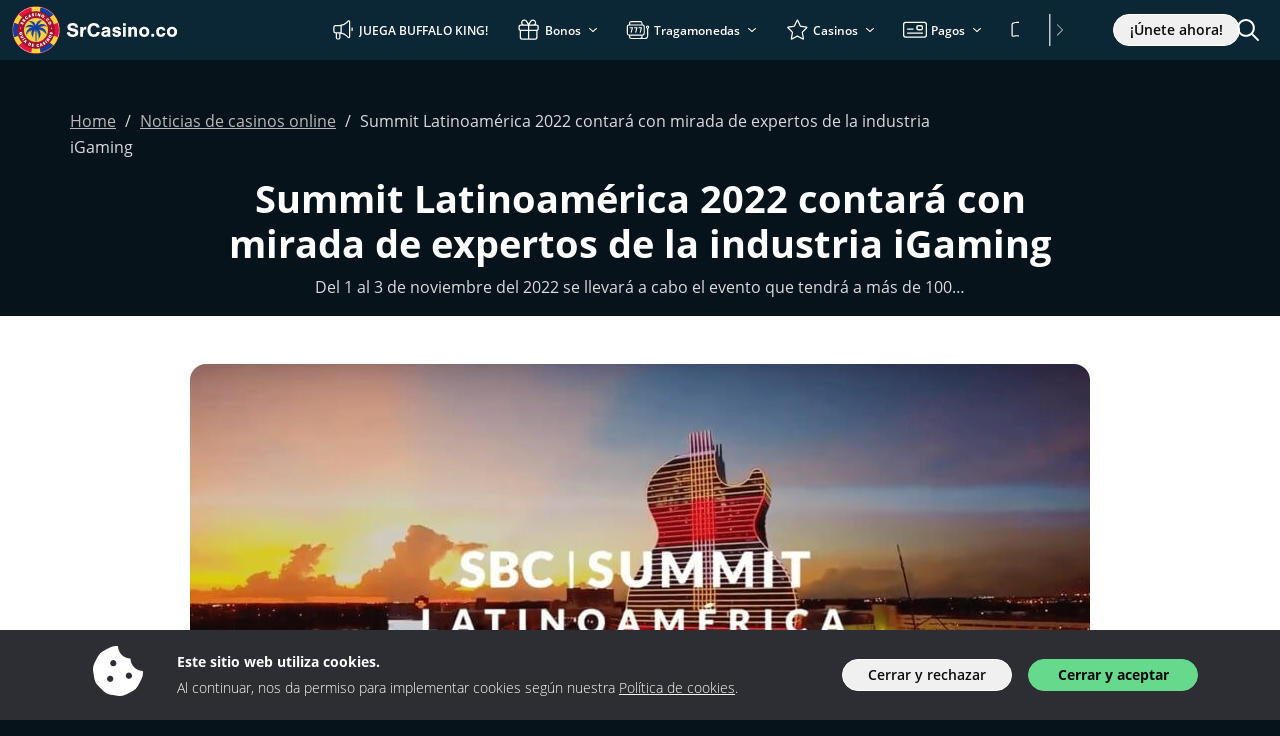

--- FILE ---
content_type: text/html; charset=UTF-8
request_url: https://www.srcasino.co/noticias/summit-latinoamerica-2022
body_size: 57430
content:
<!doctype html>
<html lang="es-CO">
<head>
	<meta charset="UTF-8">
	<meta name="viewport" content="width=device-width, initial-scale=1, minimum-scale=1">

	<title>Ojos de expertos puestos en Summit Latinoamérica 2022</title>
<meta name='robots' content='max-image-preview:large' />
	<style>img:is([sizes="auto" i], [sizes^="auto," i]) { contain-intrinsic-size: 3000px 1500px }</style>
	<link rel="preconnect" href="https://img.srcasino.co" /><link rel="preload" href="https://www.srcasino.co/wp-content/themes/sunrise2/src/fonts/open-sans/open-sans-v20-latin-regular.woff2" as="font" type="font/woff2" crossorigin><link rel="preload" href="https://www.srcasino.co/wp-content/themes/sunrise2/src/fonts/open-sans/open-sans-v20-latin-300.woff2" as="font" type="font/woff2" crossorigin><link rel="preload" href="https://www.srcasino.co/wp-content/themes/sunrise2/src/fonts/open-sans/open-sans-v20-latin-600.woff2" as="font" type="font/woff2" crossorigin><link rel="preload" href="https://www.srcasino.co/wp-content/themes/sunrise2/src/fonts/open-sans/open-sans-v20-latin-700.woff2" as="font" type="font/woff2" crossorigin><style type="text/css" id="inline-critical-p">@font-face{font-family:"Open Sans";font-style:normal;font-weight:300;src:local(""),url("https://www.srcasino.co/wp-content/themes/sunrise2/src/fonts/open-sans/open-sans-v20-latin-300.woff2") format("woff2"),url("https://www.srcasino.co/wp-content/themes/sunrise2/src/fonts/open-sans/open-sans-v20-latin-300.woff") format("woff"),url("https://www.srcasino.co/wp-content/themes/sunrise2/src/fonts/open-sans/open-sans-v20-latin-300.ttf") format("truetype");font-display:swap}@font-face{font-family:"Open Sans";font-style:normal;font-weight:400;src:local(""),url("https://www.srcasino.co/wp-content/themes/sunrise2/src/fonts/open-sans/open-sans-v20-latin-regular.woff2") format("woff2"),url("https://www.srcasino.co/wp-content/themes/sunrise2/src/fonts/open-sans/open-sans-v20-latin-regular.woff") format("woff"),url("https://www.srcasino.co/wp-content/themes/sunrise2/src/fonts/open-sans/open-sans-v20-latin-regular.ttf") format("truetype");font-display:swap}@font-face{font-family:"Open Sans";font-style:normal;font-weight:600;src:local(""),url("https://www.srcasino.co/wp-content/themes/sunrise2/src/fonts/open-sans/open-sans-v20-latin-600.woff2") format("woff2"),url("https://www.srcasino.co/wp-content/themes/sunrise2/src/fonts/open-sans/open-sans-v20-latin-600.woff") format("woff"),url("https://www.srcasino.co/wp-content/themes/sunrise2/src/fonts/open-sans/open-sans-v20-latin-600.ttf") format("truetype");font-display:swap}@font-face{font-family:"Open Sans";font-style:normal;font-weight:700;src:local(""),url("https://www.srcasino.co/wp-content/themes/sunrise2/src/fonts/open-sans/open-sans-v20-latin-700.woff2") format("woff2"),url("https://www.srcasino.co/wp-content/themes/sunrise2/src/fonts/open-sans/open-sans-v20-latin-700.woff") format("woff"),url("https://www.srcasino.co/wp-content/themes/sunrise2/src/fonts/open-sans/open-sans-v20-latin-700.ttf") format("truetype");font-display:swap}
body{font-family:"Open Sans",sans-serif !important;color:var(--wp--preset--color--neutral-11);position:relative;font-size:var(--wp--preset--font-size--md);font-weight:300;padding-top:60px}@media(max-width: 992px){body{padding-top:53px}}
</style><style type="text/css" id="inline-p">:root{--bs-blue: #0d6efd;--bs-indigo: #6610f2;--bs-purple: #6f42c1;--bs-pink: #d63384;--bs-red: #dc3545;--bs-orange: #fd7e14;--bs-yellow: #ffc107;--bs-green: #198754;--bs-teal: #20c997;--bs-cyan: #0dcaf0;--bs-black: #000;--bs-white: #fff;--bs-gray: #6c757d;--bs-gray-dark: #343a40;--bs-gray-100: #f8f9fa;--bs-gray-200: #e9ecef;--bs-gray-300: #dee2e6;--bs-gray-400: #ced4da;--bs-gray-500: #adb5bd;--bs-gray-600: #6c757d;--bs-gray-700: #495057;--bs-gray-800: #343a40;--bs-gray-900: #212529;--bs-primary: #0d6efd;--bs-secondary: #6c757d;--bs-success: #198754;--bs-info: #0dcaf0;--bs-warning: #ffc107;--bs-danger: #dc3545;--bs-light: #f8f9fa;--bs-dark: #212529;--bs-primary-rgb: 13, 110, 253;--bs-secondary-rgb: 108, 117, 125;--bs-success-rgb: 25, 135, 84;--bs-info-rgb: 13, 202, 240;--bs-warning-rgb: 255, 193, 7;--bs-danger-rgb: 220, 53, 69;--bs-light-rgb: 248, 249, 250;--bs-dark-rgb: 33, 37, 41;--bs-primary-text-emphasis: rgb(5.2, 44, 101.2);--bs-secondary-text-emphasis: rgb(43.2, 46.8, 50);--bs-success-text-emphasis: rgb(10, 54, 33.6);--bs-info-text-emphasis: rgb(5.2, 80.8, 96);--bs-warning-text-emphasis: rgb(102, 77.2, 2.8);--bs-danger-text-emphasis: rgb(88, 21.2, 27.6);--bs-light-text-emphasis: #495057;--bs-dark-text-emphasis: #495057;--bs-primary-bg-subtle: rgb(206.6, 226, 254.6);--bs-secondary-bg-subtle: rgb(225.6, 227.4, 229);--bs-success-bg-subtle: rgb(209, 231, 220.8);--bs-info-bg-subtle: rgb(206.6, 244.4, 252);--bs-warning-bg-subtle: rgb(255, 242.6, 205.4);--bs-danger-bg-subtle: rgb(248, 214.6, 217.8);--bs-light-bg-subtle: rgb(251.5, 252, 252.5);--bs-dark-bg-subtle: #ced4da;--bs-primary-border-subtle: rgb(158.2, 197, 254.2);--bs-secondary-border-subtle: rgb(196.2, 199.8, 203);--bs-success-border-subtle: rgb(163, 207, 186.6);--bs-info-border-subtle: rgb(158.2, 233.8, 249);--bs-warning-border-subtle: rgb(255, 230.2, 155.8);--bs-danger-border-subtle: rgb(241, 174.2, 180.6);--bs-light-border-subtle: #e9ecef;--bs-dark-border-subtle: #adb5bd;--bs-white-rgb: 255, 255, 255;--bs-black-rgb: 0, 0, 0;--bs-font-sans-serif: system-ui, -apple-system, "Segoe UI", Roboto, "Helvetica Neue", "Noto Sans", "Liberation Sans", Arial, sans-serif, "Apple Color Emoji", "Segoe UI Emoji", "Segoe UI Symbol", "Noto Color Emoji";--bs-font-monospace: SFMono-Regular, Menlo, Monaco, Consolas, "Liberation Mono", "Courier New", monospace;--bs-gradient: linear-gradient(180deg, rgba(255, 255, 255, 0.15), rgba(255, 255, 255, 0));--bs-body-font-family: var(--bs-font-sans-serif);--bs-body-font-size:1rem;--bs-body-font-weight: 400;--bs-body-line-height: 1.5;--bs-body-color: #212529;--bs-body-color-rgb: 33, 37, 41;--bs-body-bg: #fff;--bs-body-bg-rgb: 255, 255, 255;--bs-emphasis-color: #000;--bs-emphasis-color-rgb: 0, 0, 0;--bs-secondary-color: rgba(33, 37, 41, 0.75);--bs-secondary-color-rgb: 33, 37, 41;--bs-secondary-bg: #e9ecef;--bs-secondary-bg-rgb: 233, 236, 239;--bs-tertiary-color: rgba(33, 37, 41, 0.5);--bs-tertiary-color-rgb: 33, 37, 41;--bs-tertiary-bg: #f8f9fa;--bs-tertiary-bg-rgb: 248, 249, 250;--bs-heading-color: inherit;--bs-link-color: #0d6efd;--bs-link-color-rgb: 13, 110, 253;--bs-link-decoration: underline;--bs-link-hover-color: rgb(10.4, 88, 202.4);--bs-link-hover-color-rgb: 10, 88, 202;--bs-code-color: #d63384;--bs-highlight-color: #212529;--bs-highlight-bg: rgb(255, 242.6, 205.4);--bs-border-width: 1px;--bs-border-style: solid;--bs-border-color: #dee2e6;--bs-border-color-translucent: rgba(0, 0, 0, 0.175);--bs-border-radius: 0.375rem;--bs-border-radius-sm: 0.25rem;--bs-border-radius-lg: 0.5rem;--bs-border-radius-xl: 1rem;--bs-border-radius-xxl: 2rem;--bs-border-radius-2xl: var(--bs-border-radius-xxl);--bs-border-radius-pill: 50rem;--bs-box-shadow: 0 0.5rem 1rem rgba(0, 0, 0, 0.15);--bs-box-shadow-sm: 0 0.125rem 0.25rem rgba(0, 0, 0, 0.075);--bs-box-shadow-lg: 0 1rem 3rem rgba(0, 0, 0, 0.175);--bs-box-shadow-inset: inset 0 1px 2px rgba(0, 0, 0, 0.075);--bs-focus-ring-width: 0.25rem;--bs-focus-ring-opacity: 0.25;--bs-focus-ring-color: rgba(13, 110, 253, 0.25);--bs-form-valid-color: #198754;--bs-form-valid-border-color: #198754;--bs-form-invalid-color: #dc3545;--bs-form-invalid-border-color: #dc3545}*,*::before,*::after{box-sizing:border-box}@media(prefers-reduced-motion: no-preference){:root{scroll-behavior:smooth}}body{margin:0;font-family:var(--bs-body-font-family);font-size:var(--bs-body-font-size);font-weight:var(--bs-body-font-weight);line-height:var(--bs-body-line-height);color:var(--bs-body-color);text-align:var(--bs-body-text-align);background-color:var(--bs-body-bg);-webkit-text-size-adjust:100%;-webkit-tap-highlight-color:rgba(0,0,0,0)}hr{margin:1rem 0;color:inherit;border:0;border-top:var(--bs-border-width) solid;opacity:.25}h6,h5,h4,h3,h2,h1{margin-top:0;margin-bottom:.5rem;font-weight:500;line-height:1.2;color:var(--bs-heading-color)}h1{font-size:calc(1.375rem + 1.5vw)}@media(min-width: 1200px){h1{font-size:2.5rem}}h2{font-size:calc(1.325rem + 0.9vw)}@media(min-width: 1200px){h2{font-size:2rem}}h3{font-size:calc(1.3rem + 0.6vw)}@media(min-width: 1200px){h3{font-size:1.75rem}}h4{font-size:calc(1.275rem + 0.3vw)}@media(min-width: 1200px){h4{font-size:1.5rem}}h5{font-size:1.25rem}h6{font-size:1rem}p{margin-top:0;margin-bottom:1rem}address{margin-bottom:1rem;font-style:normal;line-height:inherit}ol,ul{padding-left:2rem}ol,ul,dl{margin-top:0;margin-bottom:1rem}ol ol,ul ul,ol ul,ul ol{margin-bottom:0}dt{font-weight:700}dd{margin-bottom:.5rem;margin-left:0}b,strong{font-weight:bolder}small{font-size:0.875em}sub{position:relative;font-size:0.75em;line-height:0;vertical-align:baseline}sub{bottom:-0.25em}a{color:rgba(var(--bs-link-color-rgb), var(--bs-link-opacity, 1));text-decoration:underline}a:hover{--bs-link-color-rgb: var(--bs-link-hover-color-rgb)}a:not([href]):not([class]),a:not([href]):not([class]):hover{color:inherit;text-decoration:none}pre,code{font-family:var(--bs-font-monospace);font-size:1em}pre{display:block;margin-top:0;margin-bottom:1rem;overflow:auto;font-size:0.875em}pre code{font-size:inherit;color:inherit;word-break:normal}code{font-size:0.875em;color:var(--bs-code-color);word-wrap:break-word}a>code{color:inherit}img,svg{vertical-align:middle}table{caption-side:bottom;border-collapse:collapse}caption{padding-top:.5rem;padding-bottom:.5rem;color:var(--bs-secondary-color);text-align:left}th{text-align:inherit;text-align:-webkit-match-parent}thead,tbody,tr,td,th{border-color:inherit;border-style:solid;border-width:0}label{display:inline-block}button{border-radius:0}button:focus:not(:focus-visible){outline:0}input,button,select,textarea{margin:0;font-family:inherit;font-size:inherit;line-height:inherit}button,select{text-transform:none}[role=button]{cursor:pointer}select{word-wrap:normal}select:disabled{opacity:1}[list]:not([type=date]):not([type=datetime-local]):not([type=month]):not([type=week]):not([type=time])::-webkit-calendar-picker-indicator{display:none !important}button,[type=button],[type=reset],[type=submit]{-webkit-appearance:button}button:not(:disabled),[type=button]:not(:disabled),[type=reset]:not(:disabled),[type=submit]:not(:disabled){cursor:pointer}::-moz-focus-inner{padding:0;border-style:none}textarea{resize:vertical}::-webkit-datetime-edit-fields-wrapper,::-webkit-datetime-edit-text,::-webkit-datetime-edit-minute,::-webkit-datetime-edit-hour-field,::-webkit-datetime-edit-day-field,::-webkit-datetime-edit-month-field,::-webkit-datetime-edit-year-field{padding:0}::-webkit-inner-spin-button{height:auto}[type=search]{-webkit-appearance:textfield;outline-offset:-2px}[type=search]::-webkit-search-cancel-button{cursor:pointer;filter:grayscale(1)}::-webkit-search-decoration{-webkit-appearance:none}::-webkit-color-swatch-wrapper{padding:0}::file-selector-button{font:inherit;-webkit-appearance:button}output{display:inline-block}iframe{border:0}summary{display:list-item;cursor:pointer}progress{vertical-align:baseline}[hidden]{display:none !important}.container,.container-fluid,.container-xl,.container-lg,.container-md{--bs-gutter-x: 1.5rem;--bs-gutter-y: 0;width:100%;padding-right:calc(var(--bs-gutter-x)*.5);padding-left:calc(var(--bs-gutter-x)*.5);margin-right:auto;margin-left:auto}@media(min-width: 576px){.container{max-width:540px}}@media(min-width: 768px){.container-md,.container{max-width:720px}}@media(min-width: 992px){.container-lg,.container-md,.container{max-width:960px}}@media(min-width: 1200px){.container-xl,.container-lg,.container-md,.container{max-width:1140px}}@media(min-width: 1400px){.container-xl,.container-lg,.container-md,.container{max-width:1320px}}:root{--bs-breakpoint-xs: 0;--bs-breakpoint-sm: 576px;--bs-breakpoint-md: 768px;--bs-breakpoint-lg: 992px;--bs-breakpoint-xl: 1200px;--bs-breakpoint-xxl: 1400px}.row{--bs-gutter-x: 1.5rem;--bs-gutter-y: 0;display:flex;flex-wrap:wrap;margin-top:calc(-1*var(--bs-gutter-y));margin-right:calc(-0.5*var(--bs-gutter-x));margin-left:calc(-0.5*var(--bs-gutter-x))}.row>*{flex-shrink:0;width:100%;max-width:100%;padding-right:calc(var(--bs-gutter-x)*.5);padding-left:calc(var(--bs-gutter-x)*.5);margin-top:var(--bs-gutter-y)}.col{flex:1 0 0}.col-1{flex:0 0 auto;width:8.33333333%}.col-2{flex:0 0 auto;width:16.66666667%}.col-3{flex:0 0 auto;width:25%}.col-4{flex:0 0 auto;width:33.33333333%}.col-6{flex:0 0 auto;width:50%}.col-8{flex:0 0 auto;width:66.66666667%}.col-10{flex:0 0 auto;width:83.33333333%}.col-12{flex:0 0 auto;width:100%}.g-0{--bs-gutter-x: 0}.g-0{--bs-gutter-y: 0}.g-2,.gx-2{--bs-gutter-x: 0.5rem}.g-2,.gy-2{--bs-gutter-y: 0.5rem}.g-3{--bs-gutter-x: 1rem}.g-3,.gy-3{--bs-gutter-y: 1rem}@media(min-width: 576px){.col-sm-1{flex:0 0 auto;width:8.33333333%}.col-sm-2{flex:0 0 auto;width:16.66666667%}.col-sm-4{flex:0 0 auto;width:33.33333333%}.col-sm-6{flex:0 0 auto;width:50%}}@media(min-width: 768px){.col-md-1{flex:0 0 auto;width:8.33333333%}.col-md-3{flex:0 0 auto;width:25%}.col-md-4{flex:0 0 auto;width:33.33333333%}.col-md-5{flex:0 0 auto;width:41.66666667%}.col-md-6{flex:0 0 auto;width:50%}.col-md-7{flex:0 0 auto;width:58.33333333%}.col-md-8{flex:0 0 auto;width:66.66666667%}.col-md-9{flex:0 0 auto;width:75%}.col-md-11{flex:0 0 auto;width:91.66666667%}.g-md-4{--bs-gutter-x: 1.5rem}.g-md-4{--bs-gutter-y: 1.5rem}}@media(min-width: 992px){.col-lg-1{flex:0 0 auto;width:8.33333333%}.col-lg-2{flex:0 0 auto;width:16.66666667%}.col-lg-3{flex:0 0 auto;width:25%}.col-lg-4{flex:0 0 auto;width:33.33333333%}.col-lg-5{flex:0 0 auto;width:41.66666667%}.col-lg-6{flex:0 0 auto;width:50%}.col-lg-7{flex:0 0 auto;width:58.33333333%}.col-lg-8{flex:0 0 auto;width:66.66666667%}.col-lg-10{flex:0 0 auto;width:83.33333333%}.col-lg-12{flex:0 0 auto;width:100%}.g-lg-3,.gx-lg-3{--bs-gutter-x: 1rem}.g-lg-3{--bs-gutter-y: 1rem}}@media(min-width: 1200px){.col-xl-2{flex:0 0 auto;width:16.66666667%}.col-xl-3{flex:0 0 auto;width:25%}.col-xl-5{flex:0 0 auto;width:41.66666667%}.col-xl-6{flex:0 0 auto;width:50%}.col-xl-7{flex:0 0 auto;width:58.33333333%}.col-xl-9{flex:0 0 auto;width:75%}}.form-label{margin-bottom:.5rem}.form-control{display:block;width:100%;padding:.375rem .75rem;font-size:1rem;font-weight:400;line-height:1.5;color:var(--bs-body-color);appearance:none;background-color:var(--bs-body-bg);background-clip:padding-box;border:var(--bs-border-width) solid var(--bs-border-color);border-radius:var(--bs-border-radius);transition:border-color .15s ease-in-out,box-shadow .15s ease-in-out}@media(prefers-reduced-motion: reduce){.form-control{transition:none}}.form-control[type=file]{overflow:hidden}.form-control[type=file]:not(:disabled):not([readonly]){cursor:pointer}.form-control:focus{color:var(--bs-body-color);background-color:var(--bs-body-bg);border-color:rgb(134,182.5,254);outline:0;box-shadow:0 0 0 .25rem rgba(13,110,253,.25)}.form-control::-webkit-date-and-time-value{min-width:85px;height:1.5em;margin:0}.form-control::-webkit-datetime-edit{display:block;padding:0}.form-control::placeholder{color:var(--bs-secondary-color);opacity:1}.form-control:disabled{background-color:var(--bs-secondary-bg);opacity:1}.form-control::file-selector-button{padding:.375rem .75rem;margin:-0.375rem -0.75rem;margin-inline-end:.75rem;color:var(--bs-body-color);background-color:var(--bs-tertiary-bg);pointer-events:none;border-color:inherit;border-style:solid;border-width:0;border-inline-end-width:var(--bs-border-width);border-radius:0;transition:color .15s ease-in-out,background-color .15s ease-in-out,border-color .15s ease-in-out,box-shadow .15s ease-in-out}@media(prefers-reduced-motion: reduce){.form-control::file-selector-button{transition:none}}.form-control:hover:not(:disabled):not([readonly])::file-selector-button{background-color:var(--bs-secondary-bg)}textarea.form-control{min-height:calc(1.5em + 0.75rem + calc(var(--bs-border-width) * 2))}.form-check{display:block;min-height:1.5rem;padding-left:1.5em;margin-bottom:.125rem}.form-check .form-check-input{float:left;margin-left:-1.5em}.form-check-input{--bs-form-check-bg: var(--bs-body-bg);flex-shrink:0;width:1em;height:1em;margin-top:.25em;vertical-align:top;appearance:none;background-color:var(--bs-form-check-bg);background-image:var(--bs-form-check-bg-image);background-repeat:no-repeat;background-position:center;background-size:contain;border:var(--bs-border-width) solid var(--bs-border-color);print-color-adjust:exact}.form-check-input[type=checkbox]{border-radius:.25em}.form-check-input[type=radio]{border-radius:50%}.form-check-input:active{filter:brightness(90%)}.form-check-input:focus{border-color:rgb(134,182.5,254);outline:0;box-shadow:0 0 0 .25rem rgba(13,110,253,.25)}.form-check-input:checked{background-color:#0d6efd;border-color:#0d6efd}.form-check-input:checked[type=checkbox]{--bs-form-check-bg-image: url("data:image/svg+xml,%3csvg xmlns='https://www.w3.org/2000/svg' viewBox='0 0 20 20'%3e%3cpath fill='none' stroke='%23fff' stroke-linecap='round' stroke-linejoin='round' stroke-width='3' d='m6 10 3 3 6-6'/%3e%3c/svg%3e")}.form-check-input:checked[type=radio]{--bs-form-check-bg-image: url("data:image/svg+xml,%3csvg xmlns='https://www.w3.org/2000/svg' viewBox='-4 -4 8 8'%3e%3ccircle r='2' fill='%23fff'/%3e%3c/svg%3e")}.form-check-input[type=checkbox]:indeterminate{background-color:#0d6efd;border-color:#0d6efd;--bs-form-check-bg-image: url("data:image/svg+xml,%3csvg xmlns='https://www.w3.org/2000/svg' viewBox='0 0 20 20'%3e%3cpath fill='none' stroke='%23fff' stroke-linecap='round' stroke-linejoin='round' stroke-width='3' d='M6 10h8'/%3e%3c/svg%3e")}.form-check-input:disabled{pointer-events:none;filter:none;opacity:.5}.form-check-input[disabled]~.form-check-label,.form-check-input:disabled~.form-check-label{cursor:default;opacity:.5}.input-group{position:relative;display:flex;flex-wrap:wrap;align-items:stretch;width:100%}.input-group>.form-control{position:relative;flex:1 1 auto;width:1%;min-width:0}.input-group>.form-control:focus{z-index:5}.input-group .btn{position:relative;z-index:2}.input-group .btn:focus{z-index:5}.input-group-text{display:flex;align-items:center;padding:.375rem .75rem;font-size:1rem;font-weight:400;line-height:1.5;color:var(--bs-body-color);text-align:center;white-space:nowrap;background-color:var(--bs-tertiary-bg);border:var(--bs-border-width) solid var(--bs-border-color);border-radius:var(--bs-border-radius)}.input-group:not(.has-validation)>:not(:last-child):not(.dropdown-toggle):not(.dropdown-menu):not(.form-floating),.input-group:not(.has-validation)>.dropdown-toggle:nth-last-child(n+3){border-top-right-radius:0;border-bottom-right-radius:0}.input-group.has-validation>.dropdown-toggle:nth-last-child(n+4){border-top-right-radius:0;border-bottom-right-radius:0}.input-group>:not(:first-child):not(.dropdown-menu):not(.valid-tooltip):not(.valid-feedback):not(.invalid-tooltip):not(.invalid-feedback){margin-left:calc(-1*var(--bs-border-width));border-top-left-radius:0;border-bottom-left-radius:0}.invalid-feedback{display:none;width:100%;margin-top:.25rem;font-size:0.875em;color:var(--bs-form-invalid-color)}.nav{--bs-nav-link-padding-x: 1rem;--bs-nav-link-padding-y: 0.5rem;--bs-nav-link-font-weight: ;--bs-nav-link-color: var(--bs-link-color);--bs-nav-link-hover-color: var(--bs-link-hover-color);--bs-nav-link-disabled-color: var(--bs-secondary-color);display:flex;flex-wrap:wrap;padding-left:0;margin-bottom:0;list-style:none}.nav-link{display:block;padding:var(--bs-nav-link-padding-y) var(--bs-nav-link-padding-x);font-size:var(--bs-nav-link-font-size);font-weight:var(--bs-nav-link-font-weight);color:var(--bs-nav-link-color);text-decoration:none;background:none;border:0;transition:color .15s ease-in-out,background-color .15s ease-in-out,border-color .15s ease-in-out}@media(prefers-reduced-motion: reduce){.nav-link{transition:none}}.nav-link:hover,.nav-link:focus{color:var(--bs-nav-link-hover-color)}.nav-link:focus-visible{outline:0;box-shadow:0 0 0 .25rem rgba(13,110,253,.25)}.nav-link.disabled,.nav-link:disabled{color:var(--bs-nav-link-disabled-color);pointer-events:none;cursor:default}.nav-tabs{--bs-nav-tabs-border-width: var(--bs-border-width);--bs-nav-tabs-border-color: var(--bs-border-color);--bs-nav-tabs-border-radius: var(--bs-border-radius);--bs-nav-tabs-link-hover-border-color: var(--bs-secondary-bg) var(--bs-secondary-bg) var(--bs-border-color);--bs-nav-tabs-link-active-color: var(--bs-emphasis-color);--bs-nav-tabs-link-active-bg: var(--bs-body-bg);--bs-nav-tabs-link-active-border-color: var(--bs-border-color) var(--bs-border-color) var(--bs-body-bg);border-bottom:var(--bs-nav-tabs-border-width) solid var(--bs-nav-tabs-border-color)}.nav-tabs .nav-link{margin-bottom:calc(-1*var(--bs-nav-tabs-border-width));border:var(--bs-nav-tabs-border-width) solid rgba(0,0,0,0);border-top-left-radius:var(--bs-nav-tabs-border-radius);border-top-right-radius:var(--bs-nav-tabs-border-radius)}.nav-tabs .nav-link:hover,.nav-tabs .nav-link:focus{isolation:isolate;border-color:var(--bs-nav-tabs-link-hover-border-color)}.nav-tabs .nav-link.active,.nav-tabs .nav-item.show .nav-link{color:var(--bs-nav-tabs-link-active-color);background-color:var(--bs-nav-tabs-link-active-bg);border-color:var(--bs-nav-tabs-link-active-border-color)}.nav-tabs .dropdown-menu{margin-top:calc(-1*var(--bs-nav-tabs-border-width));border-top-left-radius:0;border-top-right-radius:0}.tab-content>.tab-pane{display:none}.tab-content>.active{display:block}.dropup,.dropend,.dropdown,.dropstart,.dropup-center,.dropdown-center{position:relative}.dropdown-toggle{white-space:nowrap}.dropdown-toggle::after{display:inline-block;margin-left:.255em;vertical-align:.255em;content:"";border-top:.3em solid;border-right:.3em solid rgba(0,0,0,0);border-bottom:0;border-left:.3em solid rgba(0,0,0,0)}.dropdown-toggle:empty::after{margin-left:0}.dropdown-menu{--bs-dropdown-zindex: 1000;--bs-dropdown-min-width: 10rem;--bs-dropdown-padding-x: 0;--bs-dropdown-padding-y: 0.5rem;--bs-dropdown-spacer: 0.125rem;--bs-dropdown-font-size:1rem;--bs-dropdown-color: var(--bs-body-color);--bs-dropdown-bg: var(--bs-body-bg);--bs-dropdown-border-color: var(--bs-border-color-translucent);--bs-dropdown-border-radius: var(--bs-border-radius);--bs-dropdown-border-width: var(--bs-border-width);--bs-dropdown-inner-border-radius: calc(var(--bs-border-radius) - var(--bs-border-width));--bs-dropdown-divider-bg: var(--bs-border-color-translucent);--bs-dropdown-divider-margin-y: 0.5rem;--bs-dropdown-box-shadow: var(--bs-box-shadow);--bs-dropdown-link-color: var(--bs-body-color);--bs-dropdown-link-hover-color: var(--bs-body-color);--bs-dropdown-link-hover-bg: var(--bs-tertiary-bg);--bs-dropdown-link-active-color: #fff;--bs-dropdown-link-active-bg: #0d6efd;--bs-dropdown-link-disabled-color: var(--bs-tertiary-color);--bs-dropdown-item-padding-x: 1rem;--bs-dropdown-item-padding-y: 0.25rem;--bs-dropdown-header-color: #6c757d;--bs-dropdown-header-padding-x: 1rem;--bs-dropdown-header-padding-y: 0.5rem;position:absolute;z-index:var(--bs-dropdown-zindex);display:none;min-width:var(--bs-dropdown-min-width);padding:var(--bs-dropdown-padding-y) var(--bs-dropdown-padding-x);margin:0;font-size:var(--bs-dropdown-font-size);color:var(--bs-dropdown-color);text-align:left;list-style:none;background-color:var(--bs-dropdown-bg);background-clip:padding-box;border:var(--bs-dropdown-border-width) solid var(--bs-dropdown-border-color);border-radius:var(--bs-dropdown-border-radius)}.dropdown-menu[data-bs-popper]{top:100%;left:0;margin-top:var(--bs-dropdown-spacer)}.dropdown-menu-start{--bs-position: start}.dropdown-menu-start[data-bs-popper]{right:auto;left:0}.dropdown-menu-end{--bs-position: end}.dropdown-menu-end[data-bs-popper]{right:0;left:auto}@media(min-width: 576px){.dropdown-menu-sm-start{--bs-position: start}.dropdown-menu-sm-start[data-bs-popper]{right:auto;left:0}.dropdown-menu-sm-end{--bs-position: end}.dropdown-menu-sm-end[data-bs-popper]{right:0;left:auto}}@media(min-width: 768px){.dropdown-menu-md-start{--bs-position: start}.dropdown-menu-md-start[data-bs-popper]{right:auto;left:0}.dropdown-menu-md-end{--bs-position: end}.dropdown-menu-md-end[data-bs-popper]{right:0;left:auto}}@media(min-width: 992px){.dropdown-menu-lg-start{--bs-position: start}.dropdown-menu-lg-start[data-bs-popper]{right:auto;left:0}.dropdown-menu-lg-end{--bs-position: end}.dropdown-menu-lg-end[data-bs-popper]{right:0;left:auto}}@media(min-width: 1200px){.dropdown-menu-xl-start{--bs-position: start}.dropdown-menu-xl-start[data-bs-popper]{right:auto;left:0}.dropdown-menu-xl-end{--bs-position: end}.dropdown-menu-xl-end[data-bs-popper]{right:0;left:auto}}@media(min-width: 1400px){.dropdown-menu-xxl-start{--bs-position: start}.dropdown-menu-xxl-start[data-bs-popper]{right:auto;left:0}.dropdown-menu-xxl-end{--bs-position: end}.dropdown-menu-xxl-end[data-bs-popper]{right:0;left:auto}}.dropup .dropdown-menu[data-bs-popper]{top:auto;bottom:100%;margin-top:0;margin-bottom:var(--bs-dropdown-spacer)}.dropup .dropdown-toggle::after{display:inline-block;margin-left:.255em;vertical-align:.255em;content:"";border-top:0;border-right:.3em solid rgba(0,0,0,0);border-bottom:.3em solid;border-left:.3em solid rgba(0,0,0,0)}.dropup .dropdown-toggle:empty::after{margin-left:0}.dropend .dropdown-menu[data-bs-popper]{top:0;right:auto;left:100%;margin-top:0;margin-left:var(--bs-dropdown-spacer)}.dropend .dropdown-toggle::after{display:inline-block;margin-left:.255em;vertical-align:.255em;content:"";border-top:.3em solid rgba(0,0,0,0);border-right:0;border-bottom:.3em solid rgba(0,0,0,0);border-left:.3em solid}.dropend .dropdown-toggle:empty::after{margin-left:0}.dropend .dropdown-toggle::after{vertical-align:0}.dropstart .dropdown-menu[data-bs-popper]{top:0;right:100%;left:auto;margin-top:0;margin-right:var(--bs-dropdown-spacer)}.dropstart .dropdown-toggle::after{display:inline-block;margin-left:.255em;vertical-align:.255em;content:""}.dropstart .dropdown-toggle::after{display:none}.dropstart .dropdown-toggle::before{display:inline-block;margin-right:.255em;vertical-align:.255em;content:"";border-top:.3em solid rgba(0,0,0,0);border-right:.3em solid;border-bottom:.3em solid rgba(0,0,0,0)}.dropstart .dropdown-toggle:empty::after{margin-left:0}.dropstart .dropdown-toggle::before{vertical-align:0}.dropdown-divider{height:0;margin:var(--bs-dropdown-divider-margin-y) 0;overflow:hidden;border-top:1px solid var(--bs-dropdown-divider-bg);opacity:1}.dropdown-item{display:block;width:100%;padding:var(--bs-dropdown-item-padding-y) var(--bs-dropdown-item-padding-x);clear:both;font-weight:400;color:var(--bs-dropdown-link-color);text-align:inherit;text-decoration:none;white-space:nowrap;background-color:rgba(0,0,0,0);border:0;border-radius:var(--bs-dropdown-item-border-radius, 0)}.dropdown-item:hover,.dropdown-item:focus{color:var(--bs-dropdown-link-hover-color);background-color:var(--bs-dropdown-link-hover-bg)}.dropdown-item.active,.dropdown-item:active{color:var(--bs-dropdown-link-active-color);text-decoration:none;background-color:var(--bs-dropdown-link-active-bg)}.dropdown-item.disabled,.dropdown-item:disabled{color:var(--bs-dropdown-link-disabled-color);pointer-events:none;background-color:rgba(0,0,0,0)}.dropdown-menu.show{display:block}.dropdown-header{display:block;padding:var(--bs-dropdown-header-padding-y) var(--bs-dropdown-header-padding-x);margin-bottom:0;font-size:0.875rem;color:var(--bs-dropdown-header-color);white-space:nowrap}.dropdown-item-text{display:block;padding:var(--bs-dropdown-item-padding-y) var(--bs-dropdown-item-padding-x);color:var(--bs-dropdown-link-color)}.dropdown-menu-dark{--bs-dropdown-color: #dee2e6;--bs-dropdown-bg: #343a40;--bs-dropdown-border-color: var(--bs-border-color-translucent);--bs-dropdown-box-shadow: ;--bs-dropdown-link-color: #dee2e6;--bs-dropdown-link-hover-color: #fff;--bs-dropdown-divider-bg: var(--bs-border-color-translucent);--bs-dropdown-link-hover-bg: rgba(255, 255, 255, 0.15);--bs-dropdown-link-active-color: #fff;--bs-dropdown-link-active-bg: #0d6efd;--bs-dropdown-link-disabled-color: #adb5bd;--bs-dropdown-header-color: #adb5bd}.navbar{--bs-navbar-padding-x: 0;--bs-navbar-padding-y: 0.5rem;--bs-navbar-color: rgba(var(--bs-emphasis-color-rgb), 0.65);--bs-navbar-hover-color: rgba(var(--bs-emphasis-color-rgb), 0.8);--bs-navbar-disabled-color: rgba(var(--bs-emphasis-color-rgb), 0.3);--bs-navbar-active-color: rgba(var(--bs-emphasis-color-rgb), 1);--bs-navbar-brand-padding-y: 0.3125rem;--bs-navbar-brand-margin-end: 1rem;--bs-navbar-brand-font-size: 1.25rem;--bs-navbar-brand-color: rgba(var(--bs-emphasis-color-rgb), 1);--bs-navbar-brand-hover-color: rgba(var(--bs-emphasis-color-rgb), 1);--bs-navbar-nav-link-padding-x: 0.5rem;--bs-navbar-toggler-padding-y: 0.25rem;--bs-navbar-toggler-padding-x: 0.75rem;--bs-navbar-toggler-font-size: 1.25rem;--bs-navbar-toggler-icon-bg: url("data:image/svg+xml,%3csvg xmlns='https://www.w3.org/2000/svg' viewBox='0 0 30 30'%3e%3cpath stroke='rgba%2833, 37, 41, 0.75%29' stroke-linecap='round' stroke-miterlimit='10' stroke-width='2' d='M4 7h22M4 15h22M4 23h22'/%3e%3c/svg%3e");--bs-navbar-toggler-border-color: rgba(var(--bs-emphasis-color-rgb), 0.15);--bs-navbar-toggler-border-radius: var(--bs-border-radius);--bs-navbar-toggler-focus-width: 0.25rem;--bs-navbar-toggler-transition: box-shadow 0.15s ease-in-out;position:relative;display:flex;flex-wrap:wrap;align-items:center;justify-content:space-between;padding:var(--bs-navbar-padding-y) var(--bs-navbar-padding-x)}.navbar>.container,.navbar>.container-fluid,.navbar>.container-md,.navbar>.container-lg,.navbar>.container-xl{display:flex;flex-wrap:inherit;align-items:center;justify-content:space-between}.navbar-nav{--bs-nav-link-padding-x: 0;--bs-nav-link-padding-y: 0.5rem;--bs-nav-link-font-weight: ;--bs-nav-link-color: var(--bs-navbar-color);--bs-nav-link-hover-color: var(--bs-navbar-hover-color);--bs-nav-link-disabled-color: var(--bs-navbar-disabled-color);display:flex;flex-direction:column;padding-left:0;margin-bottom:0;list-style:none}.navbar-nav .nav-link.active,.navbar-nav .nav-link.show{color:var(--bs-navbar-active-color)}.navbar-nav .dropdown-menu{position:static}.navbar-collapse{flex-grow:1;flex-basis:100%;align-items:center}.navbar-toggler{padding:var(--bs-navbar-toggler-padding-y) var(--bs-navbar-toggler-padding-x);font-size:var(--bs-navbar-toggler-font-size);line-height:1;color:var(--bs-navbar-color);background-color:rgba(0,0,0,0);border:var(--bs-border-width) solid var(--bs-navbar-toggler-border-color);border-radius:var(--bs-navbar-toggler-border-radius);transition:var(--bs-navbar-toggler-transition)}@media(prefers-reduced-motion: reduce){.navbar-toggler{transition:none}}.navbar-toggler:hover{text-decoration:none}.navbar-toggler:focus{text-decoration:none;outline:0;box-shadow:0 0 0 var(--bs-navbar-toggler-focus-width)}@media(min-width: 576px){.navbar-expand-sm .navbar-nav .dropdown-menu{position:absolute}}@media(min-width: 768px){.navbar-expand-md .navbar-nav .dropdown-menu{position:absolute}}@media(min-width: 992px){.navbar-expand-lg{flex-wrap:nowrap;justify-content:flex-start}.navbar-expand-lg .navbar-nav{flex-direction:row}.navbar-expand-lg .navbar-nav .dropdown-menu{position:absolute}.navbar-expand-lg .navbar-nav .nav-link{padding-right:var(--bs-navbar-nav-link-padding-x);padding-left:var(--bs-navbar-nav-link-padding-x)}.navbar-expand-lg .navbar-collapse{display:flex !important;flex-basis:auto}.navbar-expand-lg .navbar-toggler{display:none}}@media(min-width: 1200px){.navbar-expand-xl .navbar-nav .dropdown-menu{position:absolute}}@media(min-width: 1400px){.navbar-expand-xxl .navbar-nav .dropdown-menu{position:absolute}}.navbar-expand .navbar-nav .dropdown-menu{position:absolute}.fade{transition:opacity .15s linear}@media(prefers-reduced-motion: reduce){.fade{transition:none}}.fade:not(.show){opacity:0}.collapse:not(.show){display:none}.collapsing{height:0;overflow:hidden;transition:height .35s ease}@media(prefers-reduced-motion: reduce){.collapsing{transition:none}}.collapsing.collapse-horizontal{width:0;height:auto;transition:width .35s ease}@media(prefers-reduced-motion: reduce){.collapsing.collapse-horizontal{transition:none}}.btn{--bs-btn-padding-x: 0.75rem;--bs-btn-padding-y: 0.375rem;--bs-btn-font-family: ;--bs-btn-font-size:1rem;--bs-btn-font-weight: 400;--bs-btn-line-height: 1.5;--bs-btn-color: var(--bs-body-color);--bs-btn-bg: transparent;--bs-btn-border-width: var(--bs-border-width);--bs-btn-border-color: transparent;--bs-btn-border-radius: var(--bs-border-radius);--bs-btn-hover-border-color: transparent;--bs-btn-box-shadow: inset 0 1px 0 rgba(255, 255, 255, 0.15), 0 1px 1px rgba(0, 0, 0, 0.075);--bs-btn-disabled-opacity: 0.65;--bs-btn-focus-box-shadow: 0 0 0 0.25rem rgba(var(--bs-btn-focus-shadow-rgb), .5);display:inline-block;padding:var(--bs-btn-padding-y) var(--bs-btn-padding-x);font-family:var(--bs-btn-font-family);font-size:var(--bs-btn-font-size);font-weight:var(--bs-btn-font-weight);line-height:var(--bs-btn-line-height);color:var(--bs-btn-color);text-align:center;text-decoration:none;vertical-align:middle;cursor:pointer;user-select:none;border:var(--bs-btn-border-width) solid var(--bs-btn-border-color);border-radius:var(--bs-btn-border-radius);background-color:var(--bs-btn-bg);transition:color .15s ease-in-out,background-color .15s ease-in-out,border-color .15s ease-in-out,box-shadow .15s ease-in-out}@media(prefers-reduced-motion: reduce){.btn{transition:none}}.btn:hover{color:var(--bs-btn-hover-color);background-color:var(--bs-btn-hover-bg);border-color:var(--bs-btn-hover-border-color)}.btn:focus-visible{color:var(--bs-btn-hover-color);background-color:var(--bs-btn-hover-bg);border-color:var(--bs-btn-hover-border-color);outline:0;box-shadow:var(--bs-btn-focus-box-shadow)}:not(.btn-check)+.btn:active,.btn:first-child:active,.btn.active,.btn.show{color:var(--bs-btn-active-color);background-color:var(--bs-btn-active-bg);border-color:var(--bs-btn-active-border-color)}:not(.btn-check)+.btn:active:focus-visible,.btn:first-child:active:focus-visible,.btn.active:focus-visible,.btn.show:focus-visible{box-shadow:var(--bs-btn-focus-box-shadow)}.btn:disabled,.btn.disabled{color:var(--bs-btn-disabled-color);pointer-events:none;background-color:var(--bs-btn-disabled-bg);border-color:var(--bs-btn-disabled-border-color);opacity:var(--bs-btn-disabled-opacity)}.btn-light{--bs-btn-color: #000;--bs-btn-bg: #f8f9fa;--bs-btn-border-color: #f8f9fa;--bs-btn-hover-color: #000;--bs-btn-hover-bg: rgb(210.8, 211.65, 212.5);--bs-btn-hover-border-color: rgb(198.4, 199.2, 200);--bs-btn-focus-shadow-rgb: 211, 212, 213;--bs-btn-active-color: #000;--bs-btn-active-bg: rgb(198.4, 199.2, 200);--bs-btn-active-border-color: rgb(186, 186.75, 187.5);--bs-btn-active-shadow: inset 0 3px 5px rgba(0, 0, 0, 0.125);--bs-btn-disabled-color: #000;--bs-btn-disabled-bg: #f8f9fa;--bs-btn-disabled-border-color: #f8f9fa}.btn-outline-light{--bs-btn-color: #f8f9fa;--bs-btn-border-color: #f8f9fa;--bs-btn-hover-color: #000;--bs-btn-hover-bg: #f8f9fa;--bs-btn-hover-border-color: #f8f9fa;--bs-btn-focus-shadow-rgb: 248, 249, 250;--bs-btn-active-color: #000;--bs-btn-active-bg: #f8f9fa;--bs-btn-active-border-color: #f8f9fa;--bs-btn-active-shadow: inset 0 3px 5px rgba(0, 0, 0, 0.125);--bs-btn-disabled-color: #f8f9fa;--bs-btn-disabled-bg: transparent;--bs-btn-disabled-border-color: #f8f9fa;--bs-gradient: none}.btn-lg{--bs-btn-padding-y: 0.5rem;--bs-btn-padding-x: 1rem;--bs-btn-font-size:1.25rem;--bs-btn-border-radius: var(--bs-border-radius-lg)}.btn-sm{--bs-btn-padding-y: 0.25rem;--bs-btn-padding-x: 0.5rem;--bs-btn-font-size:0.875rem;--bs-btn-border-radius: var(--bs-border-radius-sm)}.align-top{vertical-align:top !important}.align-middle{vertical-align:middle !important}.float-start{float:left !important}.float-end{float:right !important}.object-fit-cover{object-fit:cover !important}.opacity-100{opacity:1 !important}.overflow-auto{overflow:auto !important}.overflow-hidden{overflow:hidden !important}.overflow-visible{overflow:visible !important}.d-inline{display:inline !important}.d-inline-block{display:inline-block !important}.d-block{display:block !important}.d-grid{display:grid !important}.d-flex{display:flex !important}.d-inline-flex{display:inline-flex !important}.d-none{display:none !important}.shadow-none{box-shadow:none !important}.position-static{position:static !important}.position-relative{position:relative !important}.position-absolute{position:absolute !important}.position-fixed{position:fixed !important}.top-0{top:0 !important}.top-50{top:50% !important}.bottom-0{bottom:0 !important}.start-0{left:0 !important}.start-50{left:50% !important}.end-0{right:0 !important}.translate-middle-x{transform:translateX(-50%) !important}.border{border:var(--bs-border-width) var(--bs-border-style) var(--bs-border-color) !important}.border-0{border:0 !important}.border-top{border-top:var(--bs-border-width) var(--bs-border-style) var(--bs-border-color) !important}.border-top-0{border-top:0 !important}.border-end{border-right:var(--bs-border-width) var(--bs-border-style) var(--bs-border-color) !important}.border-end-0{border-right:0 !important}.border-bottom{border-bottom:var(--bs-border-width) var(--bs-border-style) var(--bs-border-color) !important}.border-start-0{border-left:0 !important}.border-warning{--bs-border-opacity: 1;border-color:rgba(var(--bs-warning-rgb), var(--bs-border-opacity)) !important}.border-white{--bs-border-opacity: 1;border-color:rgba(var(--bs-white-rgb), var(--bs-border-opacity)) !important}.w-25{width:25% !important}.w-50{width:50% !important}.w-100{width:100% !important}.w-auto{width:auto !important}.h-100{height:100% !important}.h-auto{height:auto !important}.flex-fill{flex:1 1 auto !important}.flex-row{flex-direction:row !important}.flex-column{flex-direction:column !important}.flex-grow-1{flex-grow:1 !important}.flex-shrink-0{flex-shrink:0 !important}.flex-shrink-1{flex-shrink:1 !important}.flex-wrap{flex-wrap:wrap !important}.flex-nowrap{flex-wrap:nowrap !important}.justify-content-start{justify-content:flex-start !important}.justify-content-end{justify-content:flex-end !important}.justify-content-center{justify-content:center !important}.justify-content-between{justify-content:space-between !important}.justify-content-around{justify-content:space-around !important}.align-items-start{align-items:flex-start !important}.align-items-end{align-items:flex-end !important}.align-items-center{align-items:center !important}.align-items-baseline{align-items:baseline !important}.align-content-start{align-content:flex-start !important}.align-self-start{align-self:flex-start !important}.align-self-center{align-self:center !important}.order-0{order:0 !important}.order-1{order:1 !important}.order-2{order:2 !important}.order-3{order:3 !important}.order-4{order:4 !important}.order-5{order:5 !important}.m-0{margin:0 !important}.m-1{margin:.25rem !important}.m-2{margin:.5rem !important}.m-auto{margin:auto !important}.mx-0{margin-right:0 !important;margin-left:0 !important}.mx-1{margin-right:.25rem !important;margin-left:.25rem !important}.mx-2{margin-right:.5rem !important;margin-left:.5rem !important}.mx-3{margin-right:1rem !important;margin-left:1rem !important}.mx-4{margin-right:1.5rem !important;margin-left:1.5rem !important}.mx-auto{margin-right:auto !important;margin-left:auto !important}.my-0{margin-top:0 !important;margin-bottom:0 !important}.my-1{margin-top:.25rem !important;margin-bottom:.25rem !important}.my-2{margin-top:.5rem !important;margin-bottom:.5rem !important}.my-3{margin-top:1rem !important;margin-bottom:1rem !important}.my-4{margin-top:1.5rem !important;margin-bottom:1.5rem !important}.my-auto{margin-top:auto !important;margin-bottom:auto !important}.mt-0{margin-top:0 !important}.mt-1{margin-top:.25rem !important}.mt-2{margin-top:.5rem !important}.mt-3{margin-top:1rem !important}.mt-4{margin-top:1.5rem !important}.mt-5{margin-top:3rem !important}.mt-6{margin-top:.75rem !important}.mt-7{margin-top:2rem !important}.mt-auto{margin-top:auto !important}.me-0{margin-right:0 !important}.me-1{margin-right:.25rem !important}.me-2{margin-right:.5rem !important}.me-3{margin-right:1rem !important}.me-4{margin-right:1.5rem !important}.mb-0{margin-bottom:0 !important}.mb-1{margin-bottom:.25rem !important}.mb-2{margin-bottom:.5rem !important}.mb-3{margin-bottom:1rem !important}.mb-4{margin-bottom:1.5rem !important}.mb-5{margin-bottom:3rem !important}.mb-6{margin-bottom:.75rem !important}.mb-7{margin-bottom:2rem !important}.mb-auto{margin-bottom:auto !important}.ms-0{margin-left:0 !important}.ms-1{margin-left:.25rem !important}.ms-2{margin-left:.5rem !important}.ms-3{margin-left:1rem !important}.ms-auto{margin-left:auto !important}.p-0{padding:0 !important}.p-1{padding:.25rem !important}.p-2{padding:.5rem !important}.p-3{padding:1rem !important}.p-4{padding:1.5rem !important}.p-5{padding:3rem !important}.p-6{padding:.75rem !important}.p-7{padding:2rem !important}.px-0{padding-right:0 !important;padding-left:0 !important}.px-1{padding-right:.25rem !important;padding-left:.25rem !important}.px-2{padding-right:.5rem !important;padding-left:.5rem !important}.px-3{padding-right:1rem !important;padding-left:1rem !important}.px-4{padding-right:1.5rem !important;padding-left:1.5rem !important}.px-5{padding-right:3rem !important;padding-left:3rem !important}.px-6{padding-right:.75rem !important;padding-left:.75rem !important}.px-7{padding-right:2rem !important;padding-left:2rem !important}.py-0{padding-top:0 !important;padding-bottom:0 !important}.py-1{padding-top:.25rem !important;padding-bottom:.25rem !important}.py-2{padding-top:.5rem !important;padding-bottom:.5rem !important}.py-3{padding-top:1rem !important;padding-bottom:1rem !important}.py-4{padding-top:1.5rem !important;padding-bottom:1.5rem !important}.py-6{padding-top:.75rem !important;padding-bottom:.75rem !important}.pt-0{padding-top:0 !important}.pt-1{padding-top:.25rem !important}.pt-2{padding-top:.5rem !important}.pt-3{padding-top:1rem !important}.pt-4{padding-top:1.5rem !important}.pt-5{padding-top:3rem !important}.pt-7{padding-top:2rem !important}.pe-0{padding-right:0 !important}.pe-1{padding-right:.25rem !important}.pe-2{padding-right:.5rem !important}.pe-3{padding-right:1rem !important}.pe-4{padding-right:1.5rem !important}.pe-5{padding-right:3rem !important}.pb-0{padding-bottom:0 !important}.pb-1{padding-bottom:.25rem !important}.pb-2{padding-bottom:.5rem !important}.pb-3{padding-bottom:1rem !important}.pb-4{padding-bottom:1.5rem !important}.pb-5{padding-bottom:3rem !important}.pb-7{padding-bottom:2rem !important}.ps-0{padding-left:0 !important}.ps-1{padding-left:.25rem !important}.ps-2{padding-left:.5rem !important}.ps-3{padding-left:1rem !important}.gap-1{gap:.25rem !important}.gap-2{gap:.5rem !important}.gap-3{gap:1rem !important}.gap-4{gap:1.5rem !important}.fst-italic{font-style:italic !important}.fst-normal{font-style:normal !important}.fw-light{font-weight:300 !important}.fw-semibold{font-weight:600 !important}.lh-1{line-height:1 !important}.lh-sm{line-height:1.25 !important}.lh-base{line-height:1.5 !important}.text-start{text-align:left !important}.text-end{text-align:right !important}.text-center{text-align:center !important}.text-decoration-none{text-decoration:none !important}.text-decoration-underline{text-decoration:underline !important}.text-uppercase{text-transform:uppercase !important}.text-capitalize{text-transform:capitalize !important}.text-nowrap{white-space:nowrap !important}.text-break{word-wrap:break-word !important;word-break:break-word !important}.text-success{--bs-text-opacity: 1;color:rgba(var(--bs-success-rgb), var(--bs-text-opacity)) !important}.text-black{--bs-text-opacity: 1;color:rgba(var(--bs-black-rgb), var(--bs-text-opacity)) !important}.text-white{--bs-text-opacity: 1;color:rgba(var(--bs-white-rgb), var(--bs-text-opacity)) !important}.text-muted{--bs-text-opacity: 1;color:var(--bs-secondary-color) !important}.bg-secondary{--bs-bg-opacity: 1;background-color:rgba(var(--bs-secondary-rgb), var(--bs-bg-opacity)) !important}.bg-black{--bs-bg-opacity: 1;background-color:rgba(var(--bs-black-rgb), var(--bs-bg-opacity)) !important}.bg-white{--bs-bg-opacity: 1;background-color:rgba(var(--bs-white-rgb), var(--bs-bg-opacity)) !important}.bg-transparent{--bs-bg-opacity: 1;background-color:rgba(0,0,0,0) !important}.pe-none{pointer-events:none !important}.rounded{border-radius:var(--bs-border-radius) !important}.rounded-0{border-radius:0 !important}.rounded-1{border-radius:var(--bs-border-radius-sm) !important}.rounded-2{border-radius:var(--bs-border-radius) !important}.rounded-3{border-radius:var(--bs-border-radius-lg) !important}.rounded-4{border-radius:var(--bs-border-radius-xl) !important}.rounded-circle{border-radius:50% !important}.rounded-pill{border-radius:var(--bs-border-radius-pill) !important}.visible{visibility:visible !important}@media(min-width: 576px){.d-sm-inline{display:inline !important}.d-sm-block{display:block !important}.d-sm-flex{display:flex !important}.d-sm-none{display:none !important}.my-sm-4{margin-top:1.5rem !important;margin-bottom:1.5rem !important}.mb-sm-0{margin-bottom:0 !important}.p-sm-2{padding:.5rem !important}.px-sm-0{padding-right:0 !important;padding-left:0 !important}.px-sm-1{padding-right:.25rem !important;padding-left:.25rem !important}.px-sm-2{padding-right:.5rem !important;padding-left:.5rem !important}.px-sm-5{padding-right:3rem !important;padding-left:3rem !important}.pe-sm-0{padding-right:0 !important}.ps-sm-2{padding-left:.5rem !important}.gap-sm-4{gap:1.5rem !important}}@media(min-width: 768px){.d-md-inline-block{display:inline-block !important}.d-md-block{display:block !important}.d-md-none{display:none !important}.flex-md-row{flex-direction:row !important}.flex-md-column{flex-direction:column !important}.flex-md-wrap{flex-wrap:wrap !important}.justify-content-md-start{justify-content:flex-start !important}.justify-content-md-end{justify-content:flex-end !important}.justify-content-md-center{justify-content:center !important}.align-items-md-center{align-items:center !important}.order-md-1{order:1 !important}.order-md-2{order:2 !important}.order-md-3{order:3 !important}.mx-md-auto{margin-right:auto !important;margin-left:auto !important}.my-md-7{margin-top:2rem !important;margin-bottom:2rem !important}.mt-md-7{margin-top:2rem !important}.mb-md-0{margin-bottom:0 !important}.mb-md-3{margin-bottom:1rem !important}.mb-md-4{margin-bottom:1.5rem !important}.mb-md-5{margin-bottom:3rem !important}.mb-md-7{margin-bottom:2rem !important}.p-md-7{padding:2rem !important}.px-md-0{padding-right:0 !important;padding-left:0 !important}.px-md-4{padding-right:1.5rem !important;padding-left:1.5rem !important}.px-md-5{padding-right:3rem !important;padding-left:3rem !important}.px-md-6{padding-right:.75rem !important;padding-left:.75rem !important}.px-md-7{padding-right:2rem !important;padding-left:2rem !important}.py-md-3{padding-top:1rem !important;padding-bottom:1rem !important}.py-md-4{padding-top:1.5rem !important;padding-bottom:1.5rem !important}.py-md-5{padding-top:3rem !important;padding-bottom:3rem !important}.py-md-7{padding-top:2rem !important;padding-bottom:2rem !important}.pt-md-0{padding-top:0 !important}.pt-md-3{padding-top:1rem !important}.pt-md-5{padding-top:3rem !important}.pt-md-8{padding-top:4rem !important}.pe-md-2{padding-right:.5rem !important}.pb-md-5{padding-bottom:3rem !important}.pb-md-8{padding-bottom:4rem !important}.ps-md-2{padding-left:.5rem !important}.gap-md-0{gap:0 !important}.gap-md-4{gap:1.5rem !important}.gap-md-7{gap:2rem !important}.text-md-start{text-align:left !important}.text-md-center{text-align:center !important}}@media(min-width: 992px){.d-lg-block{display:block !important}.d-lg-flex{display:flex !important}.d-lg-none{display:none !important}.flex-lg-row{flex-direction:row !important}.flex-lg-grow-0{flex-grow:0 !important}.flex-lg-grow-1{flex-grow:1 !important}.flex-lg-wrap{flex-wrap:wrap !important}.justify-content-lg-start{justify-content:flex-start !important}.order-lg-0{order:0 !important}.mx-lg-auto{margin-right:auto !important;margin-left:auto !important}.mt-lg-0{margin-top:0 !important}.mt-lg-2{margin-top:.5rem !important}.mt-lg-5{margin-top:3rem !important}.mb-lg-0{margin-bottom:0 !important}.mb-lg-1{margin-bottom:.25rem !important}.mb-lg-3{margin-bottom:1rem !important}.mb-lg-4{margin-bottom:1.5rem !important}.mb-lg-7{margin-bottom:2rem !important}.ms-lg-2{margin-left:.5rem !important}.ms-lg-4{margin-left:1.5rem !important}.p-lg-0{padding:0 !important}.p-lg-2{padding:.5rem !important}.p-lg-4{padding:1.5rem !important}.p-lg-5{padding:3rem !important}.px-lg-0{padding-right:0 !important;padding-left:0 !important}.px-lg-1{padding-right:.25rem !important;padding-left:.25rem !important}.px-lg-2{padding-right:.5rem !important;padding-left:.5rem !important}.px-lg-3{padding-right:1rem !important;padding-left:1rem !important}.px-lg-4{padding-right:1.5rem !important;padding-left:1.5rem !important}.px-lg-6{padding-right:.75rem !important;padding-left:.75rem !important}.py-lg-0{padding-top:0 !important;padding-bottom:0 !important}.py-lg-2{padding-top:.5rem !important;padding-bottom:.5rem !important}.py-lg-3{padding-top:1rem !important;padding-bottom:1rem !important}.py-lg-4{padding-top:1.5rem !important;padding-bottom:1.5rem !important}.pe-lg-0{padding-right:0 !important}.pe-lg-1{padding-right:.25rem !important}.pe-lg-2{padding-right:.5rem !important}.pb-lg-0{padding-bottom:0 !important}.pb-lg-4{padding-bottom:1.5rem !important}.ps-lg-0{padding-left:0 !important}.ps-lg-1{padding-left:.25rem !important}.ps-lg-2{padding-left:.5rem !important}.gap-lg-0{gap:0 !important}.gap-lg-1{gap:.25rem !important}.gap-lg-2{gap:.5rem !important}.text-lg-start{text-align:left !important}.text-lg-end{text-align:right !important}.text-lg-center{text-align:center !important}}@media(min-width: 1200px){.flex-xl-row{flex-direction:row !important}.mx-xl-0{margin-right:0 !important;margin-left:0 !important}.mt-xl-0{margin-top:0 !important}.px-xl-0{padding-right:0 !important;padding-left:0 !important}}.icon-link{display:inline-flex;gap:.375rem;align-items:center;text-decoration-color:rgba(var(--bs-link-color-rgb), var(--bs-link-opacity, 0.5));text-underline-offset:.25em;backface-visibility:hidden}.icon-link>.bi{flex-shrink:0;width:1em;height:1em;fill:currentcolor;transition:.2s ease-in-out transform}@media(prefers-reduced-motion: reduce){.icon-link>.bi{transition:none}}.icon-link-hover:hover>.bi,.icon-link-hover:focus-visible>.bi{transform:var(--bs-icon-link-transform, translate3d(0.25em, 0, 0))}.ratio{position:relative;width:100%}.ratio::before{display:block;padding-top:var(--bs-aspect-ratio);content:""}.ratio>*{position:absolute;top:0;left:0;width:100%;height:100%}.fixed-top{position:fixed;top:0;right:0;left:0;z-index:1030}.fixed-bottom{position:fixed;right:0;bottom:0;left:0;z-index:1030}.visually-hidden{width:1px !important;height:1px !important;padding:0 !important;margin:-1px !important;overflow:hidden !important;clip:rect(0, 0, 0, 0) !important;white-space:nowrap !important;border:0 !important}.visually-hidden:not(caption){position:absolute !important}.visually-hidden *{overflow:hidden !important}.text-truncate{overflow:hidden;text-overflow:ellipsis;white-space:nowrap}.vr{display:inline-block;align-self:stretch;width:var(--bs-border-width);min-height:1em;background-color:currentcolor;opacity:.25}.badge{--bs-badge-padding-x: 0.65em;--bs-badge-padding-y: 0.35em;--bs-badge-font-size:0.75em;--bs-badge-font-weight: 700;--bs-badge-color: #fff;--bs-badge-border-radius: var(--bs-border-radius);display:inline-block;padding:var(--bs-badge-padding-y) var(--bs-badge-padding-x);font-size:var(--bs-badge-font-size);font-weight:var(--bs-badge-font-weight);line-height:1;color:var(--bs-badge-color);text-align:center;white-space:nowrap;vertical-align:baseline;border-radius:var(--bs-badge-border-radius)}.badge:empty{display:none}.btn .badge{position:relative;top:-1px}.wp-block-button,.btn{font-size:var(--wp--preset--font-size--sm);position:relative;display:inline-flex;flex-shrink:0 !important;align-items:center;justify-content:center;column-gap:.5rem;text-decoration:none;-webkit-font-smoothing:antialiased;transition:none;border-radius:999px;border:1px solid rgba(0,0,0,0);color:#0a0a0d;padding:.5rem 1rem;line-height:1}.wp-block-button:hover,.btn:hover{color:#0a0a0d !important}.wp-block-button:visited,.btn:visited{color:#0a0a0d}.wp-block-button:focus-visible,.wp-block-button:active,.wp-block-button:first-child:active,.btn:focus-visible,.btn:active,.btn:first-child:active{color:#0a0a0d}.wp-block-button.btn-lg,.btn.btn-lg{padding:.625rem 1rem;font-size:var(--wp--preset--font-size--md)}.wp-block-button.btn-sm,.btn.btn-sm{padding:.5rem 1rem;font-size:var(--wp--preset--font-size--xs)}.wp-block-button.is-style-default .wp-block-button__link,.wp-block-button.is-style-primary .wp-block-button__link,.wp-block-button.is-style-secondary .wp-block-button__link,.wp-block-button.is-style-tertiary .wp-block-button__link,.btn.is-style-default .wp-block-button__link,.btn.is-style-primary .wp-block-button__link,.btn.is-style-secondary .wp-block-button__link,.btn.is-style-tertiary .wp-block-button__link{color:inherit !important;background-color:inherit !important;font-size:inherit !important;padding:0 !important;border-radius:inherit !important;font-weight:inherit !important}.wp-block-button.is-style-default,.wp-block-button.is-style-primary,.btn.is-style-default,.btn.is-style-primary{color:var(--wp--custom--button-primary-color, #0a0a0d);font-weight:700;background:var(--wp--custom--button-primary-background, #66d98c) !important;border-color:var(--wp--custom--button-primary-border-color, #66d98c) !important}.wp-block-button.is-style-default:hover,.wp-block-button.is-style-primary:hover,.btn.is-style-default:hover,.btn.is-style-primary:hover{background:rgb(128.8534031414,241.1465968586,165.9589801958) !important;border-color:#66d98c !important}.wp-block-button.is-style-default:focus,.wp-block-button.is-style-primary:focus,.btn.is-style-default:focus,.btn.is-style-primary:focus{background:#66d98c !important;border-color:#0a0a0d !important}.wp-block-button.is-style-default:disabled,.wp-block-button.is-style-default.disabled,.wp-block-button.is-style-primary:disabled,.wp-block-button.is-style-primary.disabled,.btn.is-style-default:disabled,.btn.is-style-default.disabled,.btn.is-style-primary:disabled,.btn.is-style-primary.disabled{color:#626466 !important;background:#caf0d7 !important;border-color:#caf0d7 !important}.wp-block-button.is-style-default.bb,.wp-block-button.is-style-primary.bb,.btn.is-style-default.bb,.btn.is-style-primary.bb{border-bottom:3px solid var(--wp--custom--button-primary-border-color, var(--wp--preset--color--green-4)) !important}.wp-block-button.is-style-secondary,.btn.is-style-secondary{background-color:var(--wp--custom--button-secondary-background, #f0f0f0) !important;border-color:var(--wp--custom--button-secondary-border-color, #fff) !important;font-weight:600}.wp-block-button.is-style-secondary a,.btn.is-style-secondary a{font-weight:600}.wp-block-button.is-style-secondary:hover,.btn.is-style-secondary:hover{background-color:#fff !important;border-color:#a3a4a6 !important}.wp-block-button.is-style-secondary:focus,.btn.is-style-secondary:focus{background-color:#fff !important;border-color:#0a0a0d !important}.wp-block-button.is-style-secondary:disabled,.wp-block-button.is-style-secondary.disabled,.btn.is-style-secondary:disabled,.btn.is-style-secondary.disabled{color:#b6b7ba !important;background:#f0f0f0 !important;border-color:#b6b7ba !important}.wp-block-button.is-style-secondary.bb,.btn.is-style-secondary.bb{border-bottom:3px solid #dadadd !important}.wp-block-button.is-style-secondary.bb:hover,.btn.is-style-secondary.bb:hover{border-color:#dadadd !important}.wp-block-button.is-style-tertiary,.btn.is-style-tertiary{font-weight:700;background-color:#f0f0f0 !important;border-color:#0a0a0d !important}.wp-block-button.is-style-tertiary:hover,.btn.is-style-tertiary:hover{background-color:#dfe3e6 !important;border-color:#a3a4a6 !important}.wp-block-button.is-style-tertiary:focus,.btn.is-style-tertiary:focus{background-color:#f0f0f0 !important;border-color:#0a0a0d !important}.wp-block-button.is-style-tertiary:disabled,.wp-block-button.is-style-tertiary.disabled,.btn.is-style-tertiary:disabled,.btn.is-style-tertiary.disabled{color:#b6b7ba !important;background:#f0f0f0 !important;border-color:#b6b7ba !important}.wp-block-button.is-style-twitch,.btn.is-style-twitch{font-weight:700;color:#fff !important;background:#9146ff !important;border-color:#9146ff !important}.wp-block-button.is-style-twitch:hover,.wp-block-button.is-style-twitch:focus,.btn.is-style-twitch:hover,.btn.is-style-twitch:focus{color:#fff !important;border-color:rgb(129.8378378378,44.5,255) !important;background-color:rgb(129.8378378378,44.5,255) !important}.wp-block-button.is-style-social,.btn.is-style-social{font-weight:400;color:#fff !important;background:var(--wp--preset--color--sunrise-primary-1) !important;border-color:var(--wp--preset--color--sunrise-primary-1) !important;padding:.5rem .75rem .5rem .5rem;text-decoration:underline}.wp-block-button.is-style-social .social-icon,.btn.is-style-social .social-icon{width:24px;height:24px;position:relative;background-color:#fff;color:#0a0a0d;border-radius:999px}.wp-block-button.is-style-social:hover,.wp-block-button.is-style-social:focus,.btn.is-style-social:hover,.btn.is-style-social:focus{color:#fff !important;border-color:rgba(var(--wp--custom--sunrise-light-1-rgb), 0.15) !important;background-color:rgba(var(--wp--custom--sunrise-light-1-rgb), 0.15) !important}.wp-block-button.is-style-social:disabled,.wp-block-button.is-style-social.disabled,.btn.is-style-social:disabled,.btn.is-style-social.disabled{color:#fff !important;background:var(--wp--preset--color--sunrise-primary-1) !important;border-color:var(--wp--preset--color--sunrise-primary-1) !important;text-decoration:none;opacity:1 !important}.wp-block-button.is-style-gold,.btn.is-style-gold{font-weight:700;color:var(--wp--preset--color--neutral-11) !important;background:#facf7d;border-color:#facf7d !important}.wp-block-button.is-style-gold:hover,.wp-block-button.is-style-gold:active,.btn.is-style-gold:hover,.btn.is-style-gold:active{color:var(--wp--preset--color--neutral-11) !important;border-color:#facf7d !important;background-color:#fac069 !important}.wp-block-button.is-style-dropdown,.btn.is-style-dropdown{color:#1a1a1a !important;background-color:#b6b7ba !important;border-color:#b6b7ba !important;font-weight:600}.wp-block-button.is-style-dropdown a,.btn.is-style-dropdown a{font-weight:600}.wp-block-button.is-style-dropdown:hover,.btn.is-style-dropdown:hover{color:#0a0a0d !important;background-color:#fff !important;border-color:#a3a4a6 !important}.wp-block-button.is-style-dropdown:focus,.btn.is-style-dropdown:focus{color:#0a0a0d !important;background-color:#fff !important;border-color:#0a0a0d !important}.wp-block-button.is-style-dropdown:disabled,.wp-block-button.is-style-dropdown.disabled,.btn.is-style-dropdown:disabled,.btn.is-style-dropdown.disabled{color:#b6b7ba !important;background:#f0f0f0 !important;border-color:#b6b7ba !important}.wp-block-button.is-style-dropdown.active,.btn.is-style-dropdown.active{color:#0a0a0d !important;background-color:#fff !important;border-color:#fff !important}.wp-block-button.is-style-dropdown.active:hover,.btn.is-style-dropdown.active:hover{color:#1a1a1a !important;background-color:#b6b7ba !important;border-color:#b6b7ba !important}.wp-block-button.is-style-dropdown.active:focus,.btn.is-style-dropdown.active:focus{color:#1a1a1a !important;background-color:#b6b7ba !important;border-color:#b6b7ba !important}.wp-block-button.is-style-pill,.btn.is-style-pill{color:#fff;background-color:rgba(0,0,0,0) !important;border:1px solid rgba(0,0,0,0);font-weight:600}.wp-block-button.is-style-pill:focus,.wp-block-button.is-style-pill:hover,.btn.is-style-pill:focus,.btn.is-style-pill:hover{color:#fff !important;border-color:#fff !important;background-color:rgba(0,0,0,0) !important}.wp-block-button.is-style-pill.active,.btn.is-style-pill.active{color:#0a0a0d !important;background-color:#fff !important;border-color:#fff !important}.wp-block-button.is-style-pill.active:hover,.wp-block-button.is-style-pill.active:focus,.btn.is-style-pill.active:hover,.btn.is-style-pill.active:focus{color:#0a0a0d !important;background-color:#fff !important;border-color:#fff !important}.wp-block-button.is-style-bb,.btn.is-style-bb{background-color:#f0f0f0 !important;border-color:#dadadd;border-radius:.5rem;font-weight:400;border-bottom-width:3px}.wp-block-button.is-style-bb a,.btn.is-style-bb a{font-weight:400}.wp-block-button.is-style-bb:hover,.btn.is-style-bb:hover{background-color:#fff !important;border-color:#dadadd !important}.wp-block-button.is-style-bb:focus,.btn.is-style-bb:focus{background-color:#fff !important;border-color:#0a0a0d !important}.wp-block-button.is-style-bb:disabled,.wp-block-button.is-style-bb.disabled,.btn.is-style-bb:disabled,.btn.is-style-bb.disabled{color:#b6b7ba !important;background:#f0f0f0 !important;border-color:#b6b7ba !important}.wp-block-button a{text-decoration:none;padding:0}.btn-light{color:#626466 !important;background-color:#fff !important}.btn-light:hover,.btn-light:focus{background-color:#dadadd !important}.btn-light.bb{box-shadow:0 3px 0 #dadadd}.btn-outline-light{color:#fff;border-color:#a3a4a6}.btn-outline-light:hover,.btn-outline-light:focus{color:#fff !important;border-color:#fff !important;background-color:hsla(0,0%,100%,.05) !important}.btn-outline-light:visited{color:#fff}.btn-checkbox:focus-visible{outline:none}.btn-checkbox input[type=checkbox]{appearance:none;background-color:rgba(0,0,0,0);border:1px solid #0a0a0d;border-radius:3px;width:17px;height:17px;min-width:17px}.btn-checkbox input[type=checkbox]:checked{background-image:url("data:image/svg+xml,%3Csvg xmlns='https://www.w3.org/2000/svg' width='14' height='11' viewBox='0 0 14 11' fill='none'%3E%3Cpath d='M12.4483 0.752295C12.5321 0.672415 12.6321 0.608957 12.7424 0.565635C12.8527 0.522314 12.9712 0.5 13.0908 0.5C13.2105 0.5 13.329 0.522314 13.4393 0.565635C13.5496 0.608957 13.6496 0.672415 13.7333 0.752295C14.0843 1.08382 14.0892 1.61953 13.7456 1.95679L6.48859 9.9753C6.4062 10.0599 6.30621 10.1278 6.19475 10.175C6.08329 10.2222 5.96269 10.2477 5.84034 10.2499C5.71799 10.252 5.59646 10.2308 5.48318 10.1875C5.3699 10.1443 5.26725 10.0799 5.18152 9.99824L0.7657 5.81577C0.595397 5.65343 0.5 5.43514 0.5 5.20778C0.5 4.98043 0.595397 4.76214 0.7657 4.5998C0.849458 4.51992 0.949425 4.45646 1.05975 4.41314C1.17007 4.36982 1.28853 4.34751 1.40819 4.34751C1.52785 4.34751 1.64631 4.36982 1.75663 4.41314C1.86696 4.45646 1.96692 4.51992 2.05068 4.5998L5.79639 8.1479L12.4238 0.777532C12.4314 0.768667 12.4396 0.760239 12.4483 0.752295Z' fill='%230a0a0d'/%3E%3C/svg%3E%0A");background-position:center;background-size:91%;background-repeat:no-repeat}@media(hover: hover){.btn-checkbox:hover input[type=checkbox],.btn-checkbox:active input[type=checkbox]{background-color:rgba(0,0,0,0) !important;cursor:pointer !important}}.btn-checkbox.btn-outline-light input[type=checkbox]{background-color:rgba(0,0,0,0) !important;border-color:#fff !important}.btn-checkbox.btn-outline-light input[type=checkbox]:checked{background-image:url("data:image/svg+xml,%3Csvg xmlns='https://www.w3.org/2000/svg' width='14' height='11' viewBox='0 0 14 11' fill='none'%3E%3Cpath d='M12.4483 0.752295C12.5321 0.672415 12.6321 0.608957 12.7424 0.565635C12.8527 0.522314 12.9712 0.5 13.0908 0.5C13.2105 0.5 13.329 0.522314 13.4393 0.565635C13.5496 0.608957 13.6496 0.672415 13.7333 0.752295C14.0843 1.08382 14.0892 1.61953 13.7456 1.95679L6.48859 9.9753C6.4062 10.0599 6.30621 10.1278 6.19475 10.175C6.08329 10.2222 5.96269 10.2477 5.84034 10.2499C5.71799 10.252 5.59646 10.2308 5.48318 10.1875C5.3699 10.1443 5.26725 10.0799 5.18152 9.99824L0.7657 5.81577C0.595397 5.65343 0.5 5.43514 0.5 5.20778C0.5 4.98043 0.595397 4.76214 0.7657 4.5998C0.849458 4.51992 0.949425 4.45646 1.05975 4.41314C1.17007 4.36982 1.28853 4.34751 1.40819 4.34751C1.52785 4.34751 1.64631 4.36982 1.75663 4.41314C1.86696 4.45646 1.96692 4.51992 2.05068 4.5998L5.79639 8.1479L12.4238 0.777532C12.4314 0.768667 12.4396 0.760239 12.4483 0.752295Z' fill='%23ffffff'/%3E%3C/svg%3E%0A")}@media(hover: hover){.btn-checkbox.btn-outline-light:hover input[type=checkbox],.btn-checkbox.btn-outline-light:focus input[type=checkbox]{background-color:var(--wp--preset--color--sunrise-primary-1) !important}}@media(min-width: 769px){.toplist-campaigns-wrapper.extra_offer_cards_desktop{--bs-gutter-x: 1rem;--bs-gutter-y: .75rem}.toplist-campaigns-wrapper.extra_offer_cards_desktop .highlighted-offer{padding:.75rem}.toplist-campaigns-wrapper.extra_offer_cards_desktop .highlighted-offer .blue-card-rating{display:block}.toplist-campaigns-wrapper.extra_offer_cards_desktop .highlighted-offer .circle.xlarge{width:32px;height:32px}.toplist-campaigns-wrapper.extra_offer_cards_desktop .highlighted-offer .circle.xlarge .fallback-logo-alert-xlarge{width:32px;height:32px;font-size:.9rem !important}.toplist-campaigns-wrapper.extra_offer_cards_desktop .highlighted-offer .circle.xlarge img{border:1px solid #5a5a5a;padding:0}.toplist-campaigns-wrapper.extra_offer_cards_desktop .highlighted-offer .circle.xlarge .base,.toplist-campaigns-wrapper.extra_offer_cards_desktop .highlighted-offer .circle.xlarge .arc{stroke:rgba(0,0,0,0)}.toplist-campaigns-wrapper.extra_offer_cards_desktop .highlighted-offer .highlighted-offer-details{display:block}.toplist-campaigns-wrapper.extra_offer_cards_desktop .highlighted-offer .highlighted-offer-details .highlighted-offer-title{margin-top:.6rem;font-weight:600}.toplist-campaigns-wrapper.extra_offer_cards_desktop .highlighted-offer .highlighted-offer-details .highlighted-offer-text{width:100%;height:57px;line-clamp:3;-webkit-line-clamp:3}.toplist-campaigns-wrapper.extra_offer_cards_desktop .highlighted-offer .highlighted-offer-details .highlighted-offer-extra{font-size:.688rem}}@media(max-width: 768px){.toplist-campaigns-wrapper.extra_offer_cards_mobile{--bs-gutter-x: .75rem;--bs-gutter-y: .75rem}.toplist-campaigns-wrapper.extra_offer_cards_mobile .highlighted-offer .blue-card-rating{display:block}.toplist-campaigns-wrapper.extra_offer_cards_mobile .highlighted-offer{padding:.75rem}.toplist-campaigns-wrapper.extra_offer_cards_mobile .highlighted-offer .circle.xlarge{width:32px;height:32px;margin-bottom:.25rem}.toplist-campaigns-wrapper.extra_offer_cards_mobile .highlighted-offer .circle.xlarge .fallback-logo-alert-xlarge{width:32px;height:32px;font-size:.9rem !important}.toplist-campaigns-wrapper.extra_offer_cards_mobile .highlighted-offer .circle.xlarge img{border:1px solid #5a5a5a;padding:0}.toplist-campaigns-wrapper.extra_offer_cards_mobile .highlighted-offer .circle.xlarge .base,.toplist-campaigns-wrapper.extra_offer_cards_mobile .highlighted-offer .circle.xlarge .arc{stroke:rgba(0,0,0,0)}.toplist-campaigns-wrapper.extra_offer_cards_mobile .highlighted-offer .highlighted-offer-details{display:block}.toplist-campaigns-wrapper.extra_offer_cards_mobile .highlighted-offer .highlighted-offer-details .highlighted-offer-title{font-weight:600;margin-top:.6rem}.toplist-campaigns-wrapper.extra_offer_cards_mobile .highlighted-offer .highlighted-offer-details .highlighted-offer-text{width:100%;height:48px;line-clamp:3;-webkit-line-clamp:3;font-size:var(--wp--preset--font-size--xxs)}}.circle{width:20px;height:20px;position:relative;font-size:.58rem;font-weight:700;display:inline-block;vertical-align:middle}.circle img{max-width:100%}.circle.xlarge{width:70px;height:70px;font-size:1.9rem}.circle.xlarge img{padding:6px}.circle.large{width:60px;height:60px;font-size:1.6rem}.circle.large img{padding:6px}.circle.medium{font-size:1.1rem;width:40px;height:40px}.circle.medium img{padding:5px}.circle.small{font-size:.85rem;width:30px;height:30px;line-height:normal}.circle .arc{fill:none}.circle .base{opacity:.3}.circle .arc,.circle .base{stroke:#1a3f58;stroke-width:15}.circle.small i{font-size:.8rem}.circle .gauge{stroke-linecap:butt}.circle img{width:100%;height:100%;border-radius:50%;z-index:2;font-size:.7rem}.circle svg{z-index:3;height:100%;width:100%}.circle span,.circle svg,.circle img,.circle i,.circle h3{position:absolute;top:50%;left:50%;transform:translate(-50%, -50%);-ms-transform:translate(-50%, -50%)}.circle.small .arc,.circle.small .base,.circle.medium .arc,.circle.medium .base{stroke-width:14}.circle.large .arc,.circle.large .base,.circle.xlarge .arc,.circle.xlarge .base{stroke-width:12}.circle.white .base,.circle.white .arc{stroke:#fff}.circle.green .base,.circle.green .arc{stroke:#66d98c}.circle.yellow .base,.circle.yellow .arc{stroke:#fac069}.circle.red .base,.circle.red .arc{stroke:#ff7366}.bg-neutral-1{background-color:#f9f9f9 !important}.bg-neutral-2{background-color:#f0f0f0 !important}.txt-neutral-3{color:#dfe3e6 !important}.border-neutral-3{border-color:#dfe3e6 !important}.bg-neutral-4{background-color:#dadadd !important}.txt-neutral-4{color:#dadadd !important}.border-neutral-4{border-color:#dadadd !important}.txt-neutral-5{color:#b6b7ba !important}.txt-neutral-6{color:#a3a4a6 !important}.bg-neutral-7{background-color:#626466 !important}.txt-neutral-7{color:#626466 !important}.bg-neutral-9{background-color:#3e3e40 !important}.txt-neutral-9{color:#3e3e40 !important}.bg-neutral-10{background-color:#2c2e33 !important}.txt-neutral-12{color:#1a1a1a !important}.border-neutral-12{border-color:#1a1a1a !important}.bg-red-1{background-color:#ffedeb !important}.bg-red-2{background-color:#ffcec9 !important}.txt-red-3{color:#ff7366 !important}.border-red-3{border-color:#ff7366 !important}.txt-red-4{color:#bd291f !important}.bg-green-1{background-color:#edfff3 !important}.bg-green-2{background-color:#caf0d7 !important}.txt-green-3{color:#66d98c !important}.border-green-3{border-color:#66d98c !important}.bg-green-4{background-color:#3cb064 !important}.txt-green-4{color:#3cb064 !important}.txt-green-6{color:#2c864b !important}.txt-green-7{color:#236e3d !important}.bg-blue-2{background-color:#4995c4 !important}.txt-blue-4{color:#1f7aab !important}.bg-blue-5{background-color:#1a3f58 !important}.txt-blue-5{color:#1a3f58 !important}.bg-blue-8{background-color:#4361ee !important}.txt-blue-8{color:#4361ee !important}.txt-yellow-2{color:#fac069 !important}.txt-gold-1{color:#facf7d !important}.txt-freespins{color:#1dcdf0 !important}.txt-bonus{color:#ff5c74 !important}.txt-twitch{color:#9146ff !important}.txt-black,a.txt-black:hover,a.txt-black:visited{color:var(--wp--preset--color--neutral-11) !important}.txt-primary{color:#fff !important}.txt-sunrise-primary-1{color:var(--wp--preset--color--sunrise-primary-1, #0a0a0d) !important}.bg-spectre{background-color:hsla(0,0%,100%,.2)}@media(min-width: 992px){.bg-blue-5-desktop{background-color:#1a3f58}}.bg-blue-2 .bb{border-color:#3c89b9 !important}.bg-white{background-color:#fff}.bg-toc-static{background-color:#2c2e33}.bg-toc-sticky{background-color:#2c2e33}.bg-alpha{background-color:#1a1c21}.bg-beta{background-color:#2c2e33}.bg-sunrise-primary-1{background:var(--wp--preset--color--sunrise-primary-1)}.bg-sunrise-dark-1{background:var(--wp--preset--color--sunrise-dark-1)}.bg-sunrise-dark-2{background:var(--wp--preset--color--sunrise-dark-2)}.bg-sunrise-light-1{background:var(--wp--preset--color--sunrise-light-1)}@media(min-width: 992px){.bg-gamma-desktop{background:var(--wp--preset--color--neutral-11)}}.has-xxxxxs-font-size{font-size:.56rem !important}.has-xxxxs-font-size{font-size:.625rem !important}.has-xxxs-font-size{font-size:.6875rem !important}.has-xxxxl-font-size{font-size:2rem !important}.fw-3{font-weight:300 !important}.fw-4{font-weight:400 !important}.fw-6{-webkit-font-smoothing:antialiased;font-weight:600 !important}.fw-7{-webkit-font-smoothing:antialiased;font-weight:700 !important}.fw-8{-webkit-font-smoothing:antialiased;font-weight:800 !important}.lh-normal{line-height:normal !important}.lh-0{line-height:0 !important}.z1{z-index:1}.z2{z-index:2}.z3{z-index:3}.z4{z-index:4}.z5{z-index:5}.ac{position:absolute;top:50%;left:50%;transform:translate(-50%, -50%);-ms-transform:translate(-50%, -50%)}.ar{position:absolute;top:50%;right:5px;transform:translate(-50%, -50%);-ms-transform:translate(-50%, -50%)}.ab{position:absolute;top:100%;left:50%;transform:translate(-50%, -50%);-ms-transform:translate(-50%, -50%)}.hidden{display:none}@media(min-width: 576px){.text-truncate-sm{overflow:hidden;text-overflow:ellipsis;white-space:nowrap}}.mh110{min-height:110px}.min-w-0{min-width:0 !important}.w-0{width:0 !important}.round{border-radius:50%}.rounded-1,.rounded,.wp-block-image img,.wp-block-media-text img,.wp-block-embed iframe,.wp-block-table,.wp-block-group.has-background{border-radius:1rem !important}.rounded-2,.rounded .rounded,.rounded .wp-block-image img,.rounded .wp-block-media-text img,.rounded .wp-block-embed iframe,.rounded .wp-block-table,.wp-block-table table,.table{border-radius:.75rem !important}.rounded-3,.rounded .rounded .rounded,.rounded .rounded .wp-block-image img,.rounded .rounded .wp-block-media-text img,.rounded .rounded .wp-block-embed iframe,.rounded .rounded .wp-block-table,.rounded .wp-block-table table,.rounded .table{border-radius:.25rem !important}.rounded-4{border-radius:.5rem !important}.shadow-section{box-shadow:0 0 12px 0 rgba(10,10,13,.15)}.shadow-card{box-shadow:0 4px 12px 0 rgba(10,10,13,.25)}.cursor-pointer{cursor:pointer}.max-width-none{max-width:none}.faded{opacity:.5}.object-fit-cover{object-fit:cover}.flex-1{flex:1}@media(min-width: 1200px){.col-xl-1of5{flex:0 0 20%;max-width:20%}}@media(max-width: 767px){.container,.container-fluid,.container-md,.container-lg,.container-xl{padding-left:1rem;padding-right:1rem}}body.has-sticky-banner{padding-top:150px}@media(max-width: 992px){body.has-sticky-banner{padding-top:143px}}.wrapper{overflow:hidden}.wrapper>*:first-child:not([class*=glb-]){margin-top:0 !important}.wrapper>*:not([class*=glb-]):not(#slot_freespin_offers-container){margin-left:16px;margin-right:16px}@media(min-width: 992px){.wrapper>*:not([class*=glb-]):not(#slot_freespin_offers-container){max-width:900px !important;margin-left:auto;margin-right:auto}}.wrapper>img{max-width:calc(100% - 32px);margin-left:auto;margin-right:auto}a{color:inherit;text-decoration:underline}a:hover{color:inherit;text-decoration:none}a:visited{color:inherit}a:focus-visible{outline:none}.radio-links{display:flex;flex-direction:column;gap:1rem;padding:0 !important}.radio-links a{position:relative;padding-left:28px;font-size:inherit;font-weight:600;color:#0a0a0d;text-decoration:none;cursor:pointer}.radio-links a::before{content:"";position:absolute;left:0;top:0px;width:16px;height:16px;border:1px solid #a3a4a6;border-radius:50%;background-color:rgba(0,0,0,0);transition:all .2s ease}.radio-links a[aria-current=true]::after{content:"";position:absolute;left:5px;top:5px;width:6px;height:6px;background-color:#0a0a0d;border-radius:50%;transition:all .2s ease}.radio-links a:hover::before,.radio-links a:focus-visible::before{border-color:#0a0a0d}.radio-links a:hover,.radio-links a:focus-visible{outline:none;text-decoration:underline}p{margin-bottom:1.5rem}b,strong{font-weight:700}hr{margin:1.5rem 0}h1,h2,h3{color:var(--wp--preset--color--neutral-12);line-height:1.36}h1,.h1{font-size:2.375rem;font-weight:700;margin:0}h2,.h2{font-size:var(--wp--preset--font-size--xxxl);font-weight:700}h3,.h3{font-size:var(--wp--preset--font-size--xl);font-weight:600}.h4{font-size:calc(1.275rem + .3vw)}@media(min-width: 1200px){.h4{font-size:var(--wp--preset--font-size--xl)}}h1.border-bottom,h2.border-bottom,h3.border-bottom{padding:0 1rem .8rem;margin-bottom:1.5rem !important;border-bottom:3px solid #4995c4 !important}ul,ol{margin:0}.lead{font-size:var(--wp--preset--font-size--sm);font-weight:400;line-height:1.63;margin-top:.5rem;margin-bottom:0}.sub-title{font-size:var(--wp--preset--font-size--lg);line-height:1.36;font-weight:400}@media(max-width: 575.98px){h1{font-size:var(--wp--preset--font-size--xl) !important}h2,.h2{font-size:1.375rem !important}article h3,article .h3{font-size:var(--wp--preset--font-size--lg) !important}.sub-title{font-size:var(--wp--preset--font-size--md) !important}.lead{font-size:var(--wp--preset--font-size--xs) !important;margin-top:.75rem}.list-card h3{font-size:.8rem !important}}.tag{background:#dfe3e6;font-size:.65rem;padding:5px 10px;font-weight:600;display:inline-block;text-align:center;border-radius:5px}.tag.white{background:#fff}.tag.red{color:#bd291f;background:#ffcec9}.tag.yellow{color:#a25707;background:#ffebb3}.tag.green{color:#2c864b;background:#caf0d7}.tag.grey{color:#484848}.intro{color:#dadadd;position:relative}.intro h1{color:#fff}@media(max-width: 768px){.intro h1{word-wrap:break-word}}.one-column{max-width:900px !important}.drop:after,.drop::after{content:"";position:absolute;top:calc(50% - .35em);right:10px;border-style:solid;border-width:0 .15em .15em 0;transform:rotate(45deg);width:.5em;height:.5em}:target{scroll-margin-top:13rem;overflow:unset}@media(min-width: 1400px){.container,.container-lg,.container-md,.container-xl{max-width:1290px !important}}.card-author{border:1px solid #393939;color:var(--wp--preset--color--neutral-11) !important}.author-frame{position:relative;height:150px;width:150px;border-radius:50%;background:#b8def9;overflow:hidden}@media(min-width: 992px){.author-frame{height:220px;width:220px}}.author-frame.small{height:150px;width:150px}.author-frame img{position:absolute;bottom:0;width:100%;height:auto}@media screen and (min-width: 992px)and (max-width: 1000px){.toplist-campaigns,.toplist-container,.card-slots-container,.card-offer-container,.card-mini-casino-container{margin-left:0;margin-right:0}}ol.gl_breadcrumb li{display:inline}ol.gl_breadcrumb li a{color:#b9b9b9}ol.gl_breadcrumb li:not(:first-child)::before{content:" / ";margin:0 5px}@media(max-width: 992px){ol.gl_breadcrumb li:last-child{display:none !important}}.blue-card-rating{background-color:#4361ee !important;box-shadow:none !important;right:0 !important;line-height:0}.blue-card-rating.rating-default{border-radius:0 1rem 0 1rem;padding:.375rem .5rem}@media(min-width: 992px){.blue-card-rating.rating-default{padding:.5rem .625rem}}.blue-card-rating.rating-default svg{margin-bottom:2px;margin-right:2px}.blue-card-rating.rating-large{border-radius:.65rem;font-size:1.949rem !important;padding:.875rem 1rem;border:.081rem solid #93a4f2}.fallback-logo-postcard{width:280px;height:150px;aspect-ratio:40/21}.fallback-logo-postcard-small{width:160px;height:84px}.fallback-logo-alert{width:72px;height:72px}.fallback-logo-alert-xlarge{width:66px;height:66px}.fallback-logo-alert-large{width:48px;height:48px}.fallback-logo-alert-md{width:35px;height:35px}.fallback-logo-alert-32{width:32px;height:32px;font-size:.9rem !important}.fallback-logo-alert-medium{width:30px;height:30px;font-size:var(--wp--preset--font-size--sm) !important}.fallback-logo-alert-small{width:26px;height:26px}.fallback-logo-alert-xsmall{width:20px;height:20px}.tooltip-box{top:100% !important;margin-top:.25rem !important;background-color:#fff !important;border-radius:.25rem !important;font-size:var(--wp--preset--font-size--xxs) !important}.tooltip-arrow::before,.tooltip-arrow::after{content:"";position:absolute;right:50%;transform:translateX(50%)}.dropdown-menu-end.tooltip-arrow::before,.dropdown-menu-end.tooltip-arrow::after{right:1rem;transform:translateX(0)}.tooltip-arrow::before{top:-9px;border-left:9px solid rgba(0,0,0,0);border-right:9px solid rgba(0,0,0,0);border-bottom:9px solid var(--bs-dropdown-border-color);z-index:1}.tooltip-arrow::after{top:-8px;border-left:8px solid rgba(0,0,0,0);border-right:8px solid rgba(0,0,0,0);border-bottom:8px solid #fff;z-index:2}.expandable .expandable-toggle:checked~.expandable-text-wrapper>.expandable-text>div .hide-first-row{display:none !important}.expandable .expandable-toggle:checked~.expandable-text-wrapper>.expandable-text>div{-webkit-line-clamp:unset;padding-bottom:1.6rem}.expandable .expandable-toggle:checked~.expandable-text-wrapper .expandable-btn.expandable-show{display:none}.expandable .expandable-toggle:checked~.expandable-text-wrapper .expandable-btn.expandable-hide{display:inline-block}.expandable .expandable-text-wrapper{position:relative;display:block;max-width:100%}.expandable .expandable-text-wrapper .expandable-text p:last-child{margin-bottom:0}.expandable .expandable-text-wrapper .expandable-text>div .hide-first-row{display:block;opacity:0}.expandable .expandable-text-wrapper .expandable-text>div{display:-webkit-box;-webkit-box-orient:vertical;overflow:hidden;-webkit-line-clamp:var(--expandable-rows, 4);position:relative}.expandable .expandable-text-wrapper .expandable-btn{position:absolute;right:0;bottom:0;cursor:pointer;text-decoration:underline;z-index:0}.expandable .expandable-text-wrapper .expandable-btn.expandable-show{padding-left:3rem;position:absolute;bottom:0;right:0}.expandable .expandable-text-wrapper .expandable-btn.expandable-show .expandable-bg{position:absolute;top:0;left:0;right:0;bottom:0;-webkit-mask:linear-gradient(to left, black 65%, transparent 100%);mask:linear-gradient(to left, black 65%, transparent 100%);pointer-events:none;z-index:-1}.expandable .expandable-text-wrapper .expandable-btn.expandable-hide{display:none}article{max-width:100%;overflow:hidden;line-height:1.6}article>:first-child{margin-top:0 !important}article h1,article h2,article h3,article h4{color:var(--wp--preset--color--neutral-12)}article h2,article h3,article h4{margin:2.6rem 0 1.3rem 0}article .is-layout-flow.wp-block-column h2:first-of-type,article .is-layout-flow.wp-block-column h3:first-of-type,article .is-layout-flow.wp-block-column h4:first-of-type{margin-block-start:1.3rem !important}article .is-layout-flow.wp-block-column h2,article .is-layout-flow.wp-block-column h3,article .is-layout-flow.wp-block-column h4{margin-block-start:2.6rem !important}article h2{font-size:var(--wp--preset--font-size--xxxl);font-weight:700}@media(max-width: 575.98px){article h2{font-size:1.375rem !important}}article p{margin-bottom:1.3rem}article ul,article ol{margin:0 0 1.5em 0}article ul li,article ol li{margin-bottom:.5rem}article figure.wp-block-image.aligncenter{margin-left:auto;margin-right:auto}article .img-fluid{display:block;border-radius:1rem !important;margin:2.6rem 0}article>img{max-width:100%;height:auto}.glb-news-container,article #glb-news-container{gap:32px 30px;grid-template-columns:repeat(4, 1fr)}@media(min-width: 992px){.glb-news-container,article #glb-news-container{gap:25px 30px}}.glb-news-container .news-card-wrapper,article #glb-news-container .news-card-wrapper{grid-column:span 4}@media(min-width: 576px){.glb-news-container .news-card-wrapper,article #glb-news-container .news-card-wrapper{grid-column:span 2}}@media(min-width: 992px){.glb-news-container .news-card-wrapper,article #glb-news-container .news-card-wrapper{grid-column:span 1}}.glb-news-container .news-card-wrapper,article #glb-news-container .news-card-wrapper{box-shadow:0 0 12px 0 rgba(0,0,0,.15)}.glb-news-container .news-card-wrapper .news-card-image-container,article #glb-news-container .news-card-wrapper .news-card-image-container{opacity:1;transition:opacity .15s;aspect-ratio:9/4}.glb-news-container .news-card-wrapper .news-card-image-container::after,.glb-news-container .news-card-wrapper .news-card-image-container:after,article #glb-news-container .news-card-wrapper .news-card-image-container::after,article #glb-news-container .news-card-wrapper .news-card-image-container:after{border-top-left-radius:.8rem;border-top-right-radius:.8rem;content:"";display:block;height:100%;position:absolute;top:0;width:100%}.glb-news-container .news-card-wrapper .news-card-image-container img,article #glb-news-container .news-card-wrapper .news-card-image-container img{width:100%;height:100%;object-fit:cover;border-top-left-radius:.8rem;border-top-right-radius:.8rem}.glb-news-container .news-card-wrapper a:hover .news-card-image-container,article #glb-news-container .news-card-wrapper a:hover .news-card-image-container{opacity:.8}.glb-news-container .news-card-wrapper h3,article #glb-news-container .news-card-wrapper h3{font-size:1.12rem !important;height:3.136rem;display:-webkit-box;-webkit-box-orient:vertical;overflow:hidden;line-clamp:2;-webkit-line-clamp:2;line-height:1.4}.glb-news-container .news-card-wrapper p,article #glb-news-container .news-card-wrapper p{line-height:1.4;color:#404040;margin-bottom:.875rem;height:3.78rem;display:-webkit-box;-webkit-box-orient:vertical;overflow:hidden;line-clamp:3;-webkit-line-clamp:3}.glb-news-container .news-card-wrapper .author-frame,article #glb-news-container .news-card-wrapper .author-frame{height:32px;width:32px}.glb-news-container .news-card-wrapper:first-child,.glb-news-container .news-card-wrapper:nth-child(2),article #glb-news-container .news-card-wrapper:first-child,article #glb-news-container .news-card-wrapper:nth-child(2){grid-column:span 4;display:block}@media(min-width: 768px){.glb-news-container .news-card-wrapper:first-child,.glb-news-container .news-card-wrapper:nth-child(2),article #glb-news-container .news-card-wrapper:first-child,article #glb-news-container .news-card-wrapper:nth-child(2){grid-column:span 2}}@media(min-width: 1200px){.glb-news-container .news-card-wrapper:first-child h3,.glb-news-container .news-card-wrapper:nth-child(2) h3,article #glb-news-container .news-card-wrapper:first-child h3,article #glb-news-container .news-card-wrapper:nth-child(2) h3{height:1.568rem;line-clamp:1;-webkit-line-clamp:1}}@media(min-width: 1200px){.glb-news-container .news-card-wrapper:first-child p,.glb-news-container .news-card-wrapper:nth-child(2) p,article #glb-news-container .news-card-wrapper:first-child p,article #glb-news-container .news-card-wrapper:nth-child(2) p{height:2.52rem;line-clamp:2;-webkit-line-clamp:2}}.glb-news-container .news-card-wrapper:nth-child(3),.glb-news-container .news-card-wrapper:nth-child(4),article #glb-news-container .news-card-wrapper:nth-child(3),article #glb-news-container .news-card-wrapper:nth-child(4){display:block}.glb-news-container .news-card-wrapper .post-tag,article #glb-news-container .news-card-wrapper .post-tag{padding:6px 12px;border-radius:.8rem 0 .8rem 0;background:#4361ee}.glb-news-container .news-card-wrapper .post-tag.news,article #glb-news-container .news-card-wrapper .post-tag.news{background:#002583}.glb-news-container .news-card-wrapper .post-tag.page,article #glb-news-container .news-card-wrapper .post-tag.page{background:#720ab7}.glb-news-container .news-card-wrapper .post-tag.casino,article #glb-news-container .news-card-wrapper .post-tag.casino{background:#9b4429}.glb-news-container .news-card-wrapper .post-tag.slot,article #glb-news-container .news-card-wrapper .post-tag.slot{background:#427969}.glb-news-container .news-card-wrapper .post-tag.provider,article #glb-news-container .news-card-wrapper .post-tag.provider{background:#404040}.intro-pillar-details{max-width:fit-content;position:relative}.intro-pillar-details p:not(:last-of-type)::after{content:"•";margin:0 5px;color:#b9b9b9}.intro-pillar-details.has-date.has-author::before{content:"";position:relative;width:100%;height:.5px;background-color:#9f9f9f;order:2}.intro-pillar-details.new{color:#b9b9b9}.intro-pillar-details .author-frame{height:28px;width:28px}.intro-pillar-details .disclosure{gap:16px}.intro-pillar-details .disclosure>button{width:auto;border:none;outline:none;background:rgba(0,0,0,0);padding:0;text-transform:none;color:inherit;text-decoration:underline}@media(min-width: 576px){.intro-pillar-details .disclosure{gap:24px}}.navbar{background-color:var(--wp--custom--nav-primary-background, var(--wp--preset--color--sunrise-primary-1));color:var(--wp--custom--nav-primary-color, #fff);-webkit-font-smoothing:antialiased;background-image:none}.navbar .navbar-inner{height:60px}.navbar nav{overflow-x:hidden;padding-left:48px;padding-right:48px}.navbar a{box-sizing:content-box}@media(max-width: 991px){.navbar .bg-beta{background-color:rgba(0,0,0,0) !important}}@media(min-width: 992px){.navbar .logo{margin-right:46px}}.navbar .logo img,.navbar .logo svg{height:37px;max-width:165px}@media(min-width: 992px){.navbar .logo img,.navbar .logo svg{height:50px;max-width:225px}}.navbar .top,.navbar .sub{color:var(--wp--custom--nav-primary-color, #fff);font-size:var(--wp--preset--font-size--xs);font-weight:600}.navbar .top{display:flex;align-items:center;margin-right:24px;padding:10px 5px 10px 0;box-sizing:content-box}.navbar .top:not(.border-none).active:after,.navbar .top:not(.border-none).active::after,.navbar .top:not(.border-none).show:after,.navbar .top:not(.border-none).show::after{content:"";position:absolute;left:0;bottom:0;display:inline-block;width:100%;margin:0;border:none;border-bottom:solid 2px var(--wp--custom--nav-primary-color, #fff) !important}.navbar .top.dropdown-toggle{outline:none !important}.navbar .top.dropdown-toggle.show .chevron-down{transform:rotate(180deg)}.navbar .top:hover:before,.navbar .top:hover::before{animation:border_anim .2s linear forwards;border-bottom:solid 2px var(--wp--custom--nav-primary-color, #fff)}@media(min-width: 992px){.navbar .top{font-size:var(--wp--preset--font-size--xxs)}}@media(max-width: 991px){.navbar .top{width:100%}}.navbar .sub{display:block}.navbar .sub>span{padding-bottom:5px;position:relative}.navbar .sub>span:hover:before,.navbar .sub>span:hover::before{content:"";position:absolute;left:0;bottom:0;animation:border_anim .2s linear forwards;border-bottom:solid 1px var(--wp--custom--nav-primary-color, #fff)}.navbar .sub.active>span:after,.navbar .sub.active>span::after{content:"";position:absolute;left:0;bottom:0;display:inline-block;width:100%;margin:0;border:none;border-bottom:solid 1px var(--wp--custom--nav-primary-color, #fff) !important}.navbar .sub.desc{white-space:nowrap}@media(min-width: 992px){.navbar .sub:not(.desc){white-space:nowrap;overflow:hidden;text-overflow:ellipsis;margin-right:60px;margin-bottom:20px;max-width:200px}}.navbar .collapsing{-webkit-transition:none;transition:none;display:none}@media(min-width: 1200px){.navbar .container-fluid,.navbar .container-md,.navbar .container-lg,.navbar .container-xl{max-width:1400px}}@media(max-width: 991px){.navbar .navbar-inner{height:auto}}.navbar .dropdown-toggle{outline:none !important}.navbar li:not(.dropdown.show) a.top:before,.navbar li:not(.dropdown.show) a.top::before,.navbar li:not(.dropdown.show) button.top:before,.navbar li:not(.dropdown.show) button.top::before{content:"";position:absolute;left:0;bottom:0}.navbar .dropdown-menu{margin-top:-1px;border-radius:0;padding:20px 0 0;top:60px;box-shadow:none;transition:none;background-color:var(--wp--custom--nav-primary-background, var(--wp--preset--color--sunrise-primary-1))}.navbar .dropdown-menu>div{max-height:270px}.navbar .dropdown-menu>div.foot{display:flex;align-items:center;height:60px;width:100%;background-color:var(--wp--custom--nav-primary-background, var(--wp--preset--color--sunrise-primary-1))}.navbar .dropdown-menu>div.foot a{margin-bottom:0}.navbar .dropdown-menu .indented{padding-left:334px}.navbar .dropdown-toggle::after{display:none}.navbar .navbar-toggler{line-height:inherit;font-size:inherit;margin-left:12px;color:var(--wp--custom--nav-primary-color, #fff)}.navbar .navbar-toggler:focus{box-shadow:none}.navbar .navbar-toggler.collapsed #icon-navbar-hamburger{display:block}.navbar .navbar-toggler.collapsed #icon-navbar-close{display:none}.navbar .navbar-toggler #icon-navbar-hamburger{display:none}.navbar .navbar-toggler #icon-navbar-close{display:block}.navbar .close-toggler.close:before,.navbar .close-toggler.close::before{content:"";background-color:var(--wp--custom--nav-primary-color, #fff);-webkit-mask:url("https://www.srcasino.co/wp-content/themes/sunrise2/src/svg/close.svg") no-repeat center/contain;mask:url("https://www.srcasino.co/wp-content/themes/sunrise2/src/svg/close.svg") no-repeat center/contain;width:24px;height:24px;display:block}.navbar .close-toggler.close:before,.navbar .close-toggler.close::before{position:absolute;top:calc(50% - 12px);left:0}.navbar .search-toggler{color:var(--wp--custom--nav-primary-color, #fff);background-color:var(--wp--custom--nav-primary-background, var(--wp--preset--color--sunrise-primary-1));height:24px;display:flex;align-items:center;justify-content:center}.navbar a.collapsed svg.search{display:block}.navbar a:not(.collapsed) svg.search{display:none}.navbar .search-autocomplete-container-navbar{height:24px;margin-left:16px}.navbar .search-autocomplete-container-navbar #search-autocomplete-form-nav .search-autocomplete{color:#000;margin:.75rem auto}@media(min-width: 575.98px){.navbar .search-autocomplete-container-navbar #search-autocomplete-form-nav .search-autocomplete{margin:1.5rem auto}}.navbar .search-autocomplete-container-navbar #search-autocomplete-form-nav .search-autocomplete-results{width:calc(100% - 16px);max-width:614px}@media(min-width: 575.98px){.navbar .search-autocomplete-container-navbar #search-autocomplete-form-nav .search-autocomplete-results{width:calc(100% - 24px);max-width:606px}}.navbar .search-autocomplete-container-navbar #search-autocomplete-form-nav .search-autocomplete-submit{padding:.5rem !important}@media(max-width: 991px){.navbar .search-autocomplete-container-navbar .close-toggler.close:before,.navbar .search-autocomplete-container-navbar .close-toggler.close::before{height:16px;width:16px;display:block;content:""}.navbar .search-autocomplete-container-navbar .close-toggler.close:before,.navbar .search-autocomplete-container-navbar .close-toggler.close::before{position:absolute;top:calc(50% - 8px);left:0}}.navbar #navbarSearch{background-color:var(--wp--custom--nav-primary-background, var(--wp--preset--color--sunrise-primary-1));position:absolute;left:0;top:60px;width:100%;z-index:1}@media(max-width: 1200px){.navbar .dropdown-menu ul{columns:3;-webkit-columns:3;-moz-columns:3}.navbar .indented{padding-left:260px}}@media(max-width: 991px){.navbar{height:auto}.navbar .text-truncate{overflow:visible}.navbar .logo{margin-right:0}.navbar #navbarNav{padding:20px 0 0 0;height:calc(100vh - 53px)}.navbar .indented{padding-left:0 !important}.navbar .dropdown-menu{padding:10px 0 20px}.navbar .dropdown-menu>div{max-height:none}.navbar .dropdown-menu .bg-beta{background-color:rgba(0,0,0,0)}.navbar .dropdown-menu .bg-beta svg{display:none}.navbar .dropdown-menu ul{max-height:none;column-count:1;padding-left:0;padding-bottom:0;width:100%}.navbar .dropdown-menu ul li{width:100%;max-width:100%;padding:0;margin-bottom:0}.navbar .dropdown-menu ul:last-of-type{margin-bottom:0}.navbar .dropdown-menu a{margin-right:0;margin-bottom:5px;max-width:none}.navbar .dropdown-menu>div{padding-left:0;height:auto}.navbar .dropdown-menu>div a{padding:10px 0}.navbar .dropdown-menu>div:last-of-type{height:auto}.navbar .dropdown.show .dropdown-menu{display:flex;flex-direction:column}.navbar .dropdown-toggle span{flex:1;text-align:left}.navbar .navbar-nav>li{width:100%}.navbar button.top,.navbar a.top{margin-right:0}.navbar a.top.active:after,.navbar a.top.active::after{border-bottom:none !important}.navbar #navbarSearch.show{padding:.75rem 2rem .75rem .75rem;top:45px}.navbar #navbarSearch form{flex:1;display:flex;align-items:center}.navbar button.top,.navbar a.top{padding:16px 0 16px}.navbar #navbarNav.show{max-height:calc(100vh - 53px);overflow-y:auto}.navbar ::-webkit-scrollbar{width:8px;background-color:rgba(var(--wp--custom--nav-primary-color, 255, 255, 255), 0.4);border-radius:4px}.navbar ::-webkit-scrollbar-thumb{background:var(--wp--custom--nav-primary-color, #fff);border-radius:4px}}.navbar .subscribe{margin-left:auto;display:inline-flex}.navbar .subscribe button{margin-left:46px}@media(max-width: 575.98px){.navbar .subscribe button{font-size:.7rem;padding:.4rem .25rem;margin-left:unset}}.has-sticky-banner .navbar .dropdown-menu{top:150px;transition:top .5s ease 0s}@media(max-width: 1440px){.has-sticky-banner .navbar .dropdown-menu{top:calc(6.25vw + 60px)}}@media(max-width: 991px){.has-sticky-banner .navbar #navbarNav{height:calc(100vh - 53px - 90px)}.has-sticky-banner .navbar #navbarNav.show{max-height:calc(100vh - 53px - 90px)}}@media(min-width: 992px){.navbar-expand-lg .navbar-nav .dropdown-menu{position:fixed}}@keyframes border_anim{0%{width:0%}100%{width:100%}}#navScrollerPrevBtn,#navScrollerNextBtn{opacity:.75;transition:all .3s ease-in-out;cursor:pointer}#navScrollerPrevBtn:hover,#navScrollerNextBtn:hover{opacity:1}#navScrollerPrevBtn{left:-50px}#navScrollerNextBtn{right:-50px}#navScrollerContainer{overflow:hidden}#navScrollerContainer>ul{transition:margin .3s ease-in-out;width:100%;padding-right:20px}#navScrollerContainer>ul>li:first-child button{margin-left:0}#navScrollerContainer>ul>li:last-child button,#navScrollerContainer>ul>li:last-child>a{margin-right:0}.tandc-tooltip-toggle{display:inline-block;word-break:break-word}.tandc-tooltip-toggle svg{pointer-events:none}.tandc-tooltip-toggle.show .tandc-tooltip-container{display:block !important}.tandc-tooltip-container{display:none;z-index:999;box-shadow:0 2px 10px rgba(0,0,0,.4)}.tandc-tooltip-container .tandc-tooltip{color:#0a0a0d;overflow-y:auto;width:200px;max-height:200px}.disclaimer-container{margin-top:.75rem}.disclaimer-container.disclaimer-display-limit{overflow-y:auto;overflow-x:hidden;max-height:50px}.disclaimer-container .disclaimer{color:#0a0a0d;opacity:.7;padding:0 .5rem 0 0}.disclaimer-container.cct-disclaimer-display-limit{overflow-x:unset;overflow-y:scroll;max-height:100px;margin:0}.disclaimer-container.cct-disclaimer-display-limit .disclaimer{color:#dadadd;word-break:break-all;padding:2px}#search-autocomplete-form .search-autocomplete,#search-autocomplete-form-nav .search-autocomplete{color:var(--wp--custom--nav-primary-color, black);max-width:630px;margin:0 auto}#search-autocomplete-form .search-autocomplete ::placeholder,#search-autocomplete-form-nav .search-autocomplete ::placeholder{color:#9f9f9f}#search-autocomplete-form .search-autocomplete-input,#search-autocomplete-form-nav .search-autocomplete-input{max-width:578px;border:1px solid #9f9f9f;border-radius:.5rem 0 0 .5rem;box-shadow:none}#search-autocomplete-form .search-autocomplete-clear-container,#search-autocomplete-form-nav .search-autocomplete-clear-container{background-color:#fff;border-top:1px solid #9f9f9f;border-bottom:1px solid #9f9f9f;padding:4px 15px}#search-autocomplete-form .search-autocomplete-clear-container .search-autocomplete-clear,#search-autocomplete-form-nav .search-autocomplete-clear-container .search-autocomplete-clear{display:none}#search-autocomplete-form .search-autocomplete-clear-container .search-autocomplete-clear svg:hover,#search-autocomplete-form-nav .search-autocomplete-clear-container .search-autocomplete-clear svg:hover{cursor:pointer}@keyframes rotation{0%{transform:rotate(0deg)}100%{transform:rotate(360deg)}}#search-autocomplete-form .search-autocomplete-submit,#search-autocomplete-form-nav .search-autocomplete-submit{border-radius:0 .5rem .5rem 0;border-color:var(--wp--custom--nav-primary-background, #66d98c);border-top:1px solid;border-bottom:1px solid;border-right:1px solid;box-shadow:0 4px 12px 0 rgba(0,0,0,.1490196078);border-left:0}#search-autocomplete-form .search-autocomplete-results,#search-autocomplete-form-nav .search-autocomplete-results{box-shadow:0 4px 12px 0 rgba(0,0,0,.1490196078);top:49px;z-index:1020;width:100%}@media(max-width: 767px){#search-autocomplete-form .search-autocomplete-results-card:nth-last-child(-n+6),#search-autocomplete-form-nav .search-autocomplete-results-card:nth-last-child(-n+6){display:none}#search-autocomplete-form .search-autocomplete-results-card:nth-last-child(1),#search-autocomplete-form-nav .search-autocomplete-results-card:nth-last-child(1){display:block}}#search-autocomplete-form .search-autocomplete-results-card-body a,#search-autocomplete-form-nav .search-autocomplete-results-card-body a{white-space:nowrap;text-overflow:ellipsis;color:#000;font-size:var(--wp--preset--font-size--xs);font-weight:700}#search-autocomplete-form .search-autocomplete-results-card-body a img,#search-autocomplete-form-nav .search-autocomplete-results-card-body a img{width:24px;height:24px}#search-autocomplete-form .search-autocomplete-results-card-body-arrow,#search-autocomplete-form-nav .search-autocomplete-results-card-body-arrow{right:0}#search-autocomplete-form .search-autocomplete-results-card .result-type,#search-autocomplete-form-nav .search-autocomplete-results-card .result-type{color:#535353}#search-autocomplete-form .search-autocomplete-results-card:hover,#search-autocomplete-form-nav .search-autocomplete-results-card:hover{background-color:#ececec}.toplist-card-wrapper{overflow:visible}.toplist-card-wrapper .toplist-card{box-shadow:0 4px 12px 0 rgba(10,10,13,.25);color:#0a0a0d;background-color:#fff}.toplist-card-wrapper .toplist-card .card-head{border-bottom:1px solid #dfdfdf}.toplist-card-wrapper .toplist-card a.disabled{pointer-events:none;cursor:default}.toplist-card-wrapper .toplist-card .rating{position:absolute;top:.75rem;right:.75rem;background-color:#fff;box-shadow:0 0 8px 0 rgba(10,10,13,.25);color:var(--wp--preset--color--neutral-11)}.toplist-card-wrapper .toplist-card .rating.circle.small{line-height:inherit}.toplist-card-wrapper .toplist-card .badge{color:#0a0a0d;background-color:#fff;font-size:var(--wp--preset--font-size--xxs);bottom:.75rem;left:50%;transform:translateX(-50%);box-shadow:0 0 8px 0 rgba(10,10,13,.25);padding:.45rem .75rem}.toplist-card-wrapper .toplist-card .toplist-card-head a>h3::after{border-top-left-radius:.5rem;border-top-right-radius:.5rem;box-shadow:inset 0 0 0 1px rgba(var(--wp--custom--sunrise-dark-1-rgb), 0.25);content:"";display:block;height:100%;position:absolute;top:0;width:100%}.toplist-card-wrapper .toplist-card .toplist-card-body ::-webkit-scrollbar{width:8px;border-radius:4px;background:rgba(10,10,13,.1)}.toplist-card-wrapper .toplist-card .toplist-card-body ::-webkit-scrollbar-thumb{border-radius:4px;background:rgba(10,10,13,.25) !important}.toplist-card-wrapper .toplist-card.card-dark{box-shadow:none;color:#fff;background-color:var(--wp--preset--color--sunrise-dark-1)}.toplist-card-wrapper .toplist-card.card-dark .toplist-card-body ::-webkit-scrollbar{background:rgba(10,10,13,.4)}.toplist-card-wrapper .toplist-card.card-dark .toplist-card-body ::-webkit-scrollbar-thumb{background:hsla(0,0%,100%,.4) !important}.toplist-card-wrapper .toplist-card.card-dark .toplist-card-body .disclaimer-container .disclaimer{color:#dadadd}.toplist-card-casino-wrapper .toplist-card{container-type:inline-size;border:1px solid #dfdfdf;box-shadow:0 0 12px 0 rgba(0,0,0,.1)}.toplist-card-casino-wrapper .toplist-card-badges{top:-1.4rem}.toplist-card-casino-wrapper .toplist-card-badges .casinobadge{background-color:#dfe3e6;font-size:.563rem}@media(min-width: 992px){.toplist-card-casino-wrapper .toplist-card-badges .casinobadge{font-size:.688rem}}.toplist-card-casino-wrapper .toplist-card-badges .casinobadge.casinobadge-positive{background-color:#b8def9}.toplist-card-casino-wrapper .toplist-card-badges .casinobadge.casinobadge-negative{background-color:#ffcec9}.toplist-card-casino-wrapper .toplist-card .focus{font-weight:700}.toplist-card-casino-wrapper .toplist-card .position{background-color:#f9f9f9;border-right:1px solid #dfdfdf;border-radius:0 0 1rem 0;box-shadow:none !important;border-bottom:1px solid #dfdfdf;left:-1px !important;padding:.17rem .5rem}@media(min-width: 992px){.toplist-card-casino-wrapper .toplist-card .position{padding:.275rem .625rem}}.toplist-card-casino-wrapper .toplist-card .bonus-section{row-gap:1rem;column-gap:0;line-height:1}.toplist-card-casino-wrapper .toplist-card .bonus-section .bonus-wager{font-size:.56rem;height:.56rem}.toplist-card-casino-wrapper .toplist-card .bonus-section .bonus-value{font-size:clamp(var(--wp--preset--font-size--sm),8cqw,var(--wp--preset--font-size--lg));height:clamp(var(--wp--preset--font-size--sm),8cqw,var(--wp--preset--font-size--lg))}.toplist-card-casino-wrapper .toplist-card .bonus-section .bonus-text{font-size:clamp(.563rem,6cqw,var(--wp--preset--font-size--xxs));height:clamp(.563rem,6cqw,var(--wp--preset--font-size--xxs))}.toplist-card-casino-wrapper .toplist-card .cta-section{padding:.75rem .5rem}@container (min-width: 190px){.toplist-card-casino-wrapper .toplist-card .cta-section{padding:.75rem 1rem}}.toplist-card-casino-wrapper .toplist-card .cta-section .btn{font-size:clamp(var(--wp--preset--font-size--xxs),8cqw,var(--wp--preset--font-size--sm))}.toplist-card-casino-wrapper .toplist-card .cta-section ::-webkit-scrollbar{width:8px;border-radius:4px;background:rgba(10,10,13,.1)}.toplist-card-casino-wrapper .toplist-card .cta-section ::-webkit-scrollbar-thumb{border-radius:4px;background:rgba(10,10,13,.25) !important}.toplist-card-casino-wrapper .toplist-card .cta-section .disclaimer-container.disclaimer-display-limit{height:42px !important;flex-grow:1;max-height:unset}.toplist-card-featured-wrapper .toplist-card.toplist-card-body{color:#0a0a0d;background-color:#fff}.toplist-card-featured-wrapper .toplist-card.toplist-card-body ::-webkit-scrollbar{width:8px;border-radius:4px;background:rgba(10,10,13,.1)}.toplist-card-featured-wrapper .toplist-card.toplist-card-body ::-webkit-scrollbar-thumb{border-radius:4px;background:rgba(10,10,13,.25) !important}.toplist-card-featured-wrapper .toplist-card.toplist-card-body.card-dark{color:#fff;background-color:var(--wp--preset--color--sunrise-dark-1)}.toplist-card-featured-wrapper .toplist-card.toplist-card-body.card-dark ::-webkit-scrollbar{background:rgba(10,10,13,.4)}.toplist-card-featured-wrapper .toplist-card.toplist-card-body.card-dark ::-webkit-scrollbar-thumb{background:hsla(0,0%,100%,.4) !important}.toplist-card-featured-wrapper .toplist-card .toplist-offer-card-button{box-shadow:0 4px 6px 0 rgba(41,41,41,.2);width:32px;height:32px;padding:7px 9px 7px 11px}a:hover.toplist-card-featured-wrapper .toplist-card-body.card-dark{background-color:var(--wp--preset--color--sunrise-primary-1)}a:hover.toplist-card-featured-wrapper span::after{border-bottom:1px solid;padding-bottom:2px;content:"";position:absolute;bottom:-4px;left:0;width:100%}.toplist-card-wrapper.toplist-card-offer-wrapper .line-clamp{line-clamp:3;-webkit-line-clamp:3;-webkit-box-orient:vertical;display:-webkit-box;overflow:hidden;font-size:1.375rem;height:102px}.toplist-card-wrapper.toplist-card-offer-wrapper .offer-start{font-size:.88rem;color:#0a0a0d;top:-0.5rem;left:calc(var(--bs-gutter-x)*.5 - .4rem);box-shadow:0 0 8px 0 rgba(10,10,13,.25);border-radius:.5rem;height:27px;width:auto;z-index:5;padding:3px 8px 4px 8px}.toplist-card-wrapper.toplist-card-offer-wrapper .red-expired{color:#d90000 !important}.toplist-card-offer-wrapper .toplist-card{container-type:inline-size;border:1px solid #dfdfdf;box-shadow:0 0 12px 0 rgba(0,0,0,.1)}.toplist-card-offer-wrapper .toplist-card .toplist-card-header .offer-start{font-size:.6875rem;top:unset;bottom:-0.85rem;left:50%;transform:translateX(-50%);box-shadow:none;border-radius:999px;height:auto;width:auto;z-index:5;padding:3px 12px 4px 12px;white-space:nowrap;background-color:#dfe3e6;border:1px solid #fff;color:#0a0a0d}.toplist-card-offer-wrapper .toplist-card .toplist-card-header .expired{background:#ffedeb !important;color:#bd291f !important;border-color:#bd291f !important}.toplist-card-offer-wrapper .toplist-card .toplist-card-body{padding:0 .5rem .5rem .5rem;border-top:1px solid #dfdfdf}@container (min-width: 210px){.toplist-card-offer-wrapper .toplist-card .toplist-card-body{padding:1rem}}.toplist-card-offer-wrapper .toplist-card .toplist-card-body ::-webkit-scrollbar{width:8px;border-radius:4px;background:rgba(10,10,13,.1)}.toplist-card-offer-wrapper .toplist-card .toplist-card-body ::-webkit-scrollbar-thumb{border-radius:4px;background:rgba(10,10,13,.25) !important}.toplist-card-offer-wrapper .toplist-card .toplist-card-body .offer-text-container{display:flex;align-items:center;height:65px;font-size:var(--wp--preset--font-size--xs);margin:1rem 0}.toplist-card-offer-wrapper .toplist-card .toplist-card-body .offer-text-container .offer-text{display:-webkit-box;line-clamp:3;-webkit-line-clamp:3;-webkit-box-orient:vertical;overflow:hidden}.toplist-card-offer-wrapper .toplist-card .toplist-card-body h3{font-size:clamp(var(--wp--preset--font-size--xxs),.3068rem + 5.4545cqw,var(--wp--preset--font-size--md));margin:0 !important;line-height:1.4;white-space:nowrap;overflow:hidden;text-overflow:ellipsis;flex-shrink:0}.toplist-card-offer-wrapper .toplist-card .toplist-card-body .btn{font-size:clamp(var(--wp--preset--font-size--xxs),8cqw,var(--wp--preset--font-size--sm))}.toplist-card-offer-wrapper .toplist-card .toplist-card-body .disclaimer-container.disclaimer-display-limit{height:42px !important;flex-grow:1;max-height:unset}.toplist-card-wrapper .toplist-card .toplist-card-body .slot-data-title{color:#626466;font-size:.8rem;font-weight:700}.toplist-card-wrapper .toplist-card.card-dark .toplist-card-body .slot-data-title{color:#b6b7ba}.glb-game-demo-iframe .overlay.minimized .disclaimer{color:#fff}.toplist-card-slot-wrapper .toplist-card{container-type:inline-size;border:1px solid #dfdfdf;box-shadow:0 0 12px 0 rgba(0,0,0,.1)}.toplist-card-slot-wrapper .toplist-card .toplist-card-header .fallback-logo-tile{aspect-ratio:1/1}.toplist-card-slot-wrapper .toplist-card .toplist-card-header .badge{color:#0a0a0d;background-color:#fff;font-size:.6875rem;bottom:-0.75rem;left:50%;transform:translateX(-50%);box-shadow:0 0 8px 0 rgba(10,10,13,.25);padding:.4rem .7rem}.toplist-card-slot-wrapper .toplist-card .toplist-card-body{padding:1rem .5rem .5rem .5rem}@container (min-width: 210px){.toplist-card-slot-wrapper .toplist-card .toplist-card-body{padding:1rem}}.toplist-card-slot-wrapper .toplist-card .toplist-card-body ::-webkit-scrollbar{width:8px;border-radius:4px;background:rgba(10,10,13,.1)}.toplist-card-slot-wrapper .toplist-card .toplist-card-body ::-webkit-scrollbar-thumb{border-radius:4px;background:rgba(10,10,13,.25) !important}.toplist-card-slot-wrapper .toplist-card .toplist-card-body h3{font-size:clamp(var(--wp--preset--font-size--xxs),.3068rem + 5.4545cqw,var(--wp--preset--font-size--md));margin:0 !important;line-height:1.4;white-space:nowrap;overflow:hidden;text-overflow:ellipsis;flex-shrink:0}.toplist-card-slot-wrapper .toplist-card .toplist-card-body .provider-name{font-size:var(--wp--preset--font-size--xxs);font-weight:400;color:#3e3e40}.toplist-card-slot-wrapper .toplist-card .toplist-card-body .btn{font-size:clamp(var(--wp--preset--font-size--xxs),8cqw,var(--wp--preset--font-size--sm))}.toplist-card-slot-wrapper .toplist-card .toplist-card-body .disclaimer-container.disclaimer-display-limit{height:42px !important;flex-grow:1;max-height:unset}.toplist-card-slot-wrapper .toplist-card.card-dark .toplist-card-body h3{color:#fff}.toplist-card-slot-wrapper .toplist-card.card-dark .toplist-card-body .provider-name{color:#b6b7ba}.glc-tooltip-container{position:absolute;top:calc(100% + 12px);z-index:11;white-space:normal}.glc-tooltip-container .glc-tooltip{position:relative;color:#393939;max-width:348px;width:calc(100vw - 32px);padding:16px;text-align:initial;overflow:hidden;border:1px solid #dfdfdf;border-radius:8px;background:#f9f9f9;box-shadow:0 4px 12px 0 rgba(0,0,0,.15)}.glc-tooltip-container .glc-tooltip p:last-child{margin-bottom:0}.glc-tooltip-container .glc-tooltip .tooltip-close{position:absolute;top:16px;right:16px;cursor:pointer;z-index:1;display:flex}
</style><link rel="preload" id="defer-p" href="https://www.srcasino.co/wp-content/themes/sunrise2/dist/css/defer.purged.min.css?v=1769432566" as="style" media="all" onload="this.onload=null;this.rel='stylesheet'"><noscript><link rel="stylesheet" href="https://www.srcasino.co/wp-content/themes/sunrise2/dist/css/defer.purged.min.css"></noscript><style id='wp-block-library-inline-css'>
:root{--wp-admin-theme-color:#007cba;--wp-admin-theme-color--rgb:0,124,186;--wp-admin-theme-color-darker-10:#006ba1;--wp-admin-theme-color-darker-10--rgb:0,107,161;--wp-admin-theme-color-darker-20:#005a87;--wp-admin-theme-color-darker-20--rgb:0,90,135;--wp-admin-border-width-focus:2px;--wp-block-synced-color:#7a00df;--wp-block-synced-color--rgb:122,0,223;--wp-bound-block-color:var(--wp-block-synced-color)}@media (min-resolution:192dpi){:root{--wp-admin-border-width-focus:1.5px}}.wp-element-button{cursor:pointer}:root{--wp--preset--font-size--normal:16px;--wp--preset--font-size--huge:42px}:root .has-very-light-gray-background-color{background-color:#eee}:root .has-very-dark-gray-background-color{background-color:#313131}:root .has-very-light-gray-color{color:#eee}:root .has-very-dark-gray-color{color:#313131}:root .has-vivid-green-cyan-to-vivid-cyan-blue-gradient-background{background:linear-gradient(135deg,#00d084,#0693e3)}:root .has-purple-crush-gradient-background{background:linear-gradient(135deg,#34e2e4,#4721fb 50%,#ab1dfe)}:root .has-hazy-dawn-gradient-background{background:linear-gradient(135deg,#faaca8,#dad0ec)}:root .has-subdued-olive-gradient-background{background:linear-gradient(135deg,#fafae1,#67a671)}:root .has-atomic-cream-gradient-background{background:linear-gradient(135deg,#fdd79a,#004a59)}:root .has-nightshade-gradient-background{background:linear-gradient(135deg,#330968,#31cdcf)}:root .has-midnight-gradient-background{background:linear-gradient(135deg,#020381,#2874fc)}.has-regular-font-size{font-size:1em}.has-larger-font-size{font-size:2.625em}.has-normal-font-size{font-size:var(--wp--preset--font-size--normal)}.has-huge-font-size{font-size:var(--wp--preset--font-size--huge)}.has-text-align-center{text-align:center}.has-text-align-left{text-align:left}.has-text-align-right{text-align:right}#end-resizable-editor-section{display:none}.aligncenter{clear:both}.items-justified-left{justify-content:flex-start}.items-justified-center{justify-content:center}.items-justified-right{justify-content:flex-end}.items-justified-space-between{justify-content:space-between}.screen-reader-text{border:0;clip-path:inset(50%);height:1px;margin:-1px;overflow:hidden;padding:0;position:absolute;width:1px;word-wrap:normal!important}.screen-reader-text:focus{background-color:#ddd;clip-path:none;color:#444;display:block;font-size:1em;height:auto;left:5px;line-height:normal;padding:15px 23px 14px;text-decoration:none;top:5px;width:auto;z-index:100000}html :where(.has-border-color){border-style:solid}html :where([style*=border-top-color]){border-top-style:solid}html :where([style*=border-right-color]){border-right-style:solid}html :where([style*=border-bottom-color]){border-bottom-style:solid}html :where([style*=border-left-color]){border-left-style:solid}html :where([style*=border-width]){border-style:solid}html :where([style*=border-top-width]){border-top-style:solid}html :where([style*=border-right-width]){border-right-style:solid}html :where([style*=border-bottom-width]){border-bottom-style:solid}html :where([style*=border-left-width]){border-left-style:solid}html :where(img[class*=wp-image-]){height:auto;max-width:100%}:where(figure){margin:0 0 1em}html :where(.is-position-sticky){--wp-admin--admin-bar--position-offset:var(--wp-admin--admin-bar--height,0px)}@media screen and (max-width:600px){html :where(.is-position-sticky){--wp-admin--admin-bar--position-offset:0px}}
</style>
<link rel="canonical" href="https://www.srcasino.co/noticias/summit-latinoamerica-2022" />
<script>window.dataLayer = window.dataLayer || [];</script>
<link rel="preconnect" href="https://www.googletagmanager.com" crossorigin>
<script>(function(w,d,s,l,i){w[l]=w[l]||[];w[l].push({'gtm.start':
new Date().getTime(),event:'gtm.js'});var f=d.getElementsByTagName(s)[0],
j=d.createElement(s),dl=l!='dataLayer'?'&l='+l:'';j.async=true;j.src=
'https://www.googletagmanager.com/gtm.js?id='+i+dl;f.parentNode.insertBefore(j,f);
})(window,document,'script','dataLayer', 'GTM-56KC593');
					(function() {
						window.dataLayer.push({'post_id': 3683, 'post_type': 'post'});
					})();
				</script>
		<style>
			body {
				background: #06131b !important;
			}
		</style>
		<script type="application/ld+json">{"@context":"https:\/\/schema.org","@type":"Article","headline":"Summit Latinoamérica 2022 contará con mirada de expertos de la industria iGaming","description":"Del 1 al 3 de noviembre del 2022 se llevará a cabo el evento que tendrá a más de 100 oradores expertos en el mercado de juegos de azar en América Lati...","datePublished":"2022-10-18T14:56:54-05:00","dateModified":"2024-05-02T03:45:54-05:00","publisher":{"@type":"Organization","name":"srcasino.co"},"mainEntityOfPage":{"@type":"WebPage","@id":"https:\/\/www.srcasino.co\/noticias\/summit-latinoamerica-2022"},"image":{"@type":"ImageObject","url":"https:\/\/www.srcasino.co\/wp-content\/uploads\/SBC-Summit-Latinoamerica.jpg"},"author":[{"@type":"Person","name":"Anacaona Florentino","url":"https:\/\/www.srcasino.co\/autores\/anacaona-florentino","sameAs":["https:\/\/www.linkedin.com\/in\/anacaona-florentino"]}]}</script><meta name="author" content="Anacaona Florentino"><meta name="description" content="Conoce todos los detalles sobre este importante evento en la industria de juegos de azar. Más de 100 oradores expertos en temas de juegos en Latinoamérica"><meta property="og:type" content="article"><meta property="og:title" content="Ojos de expertos puestos en Summit Latinoamérica 2022"><meta property="og:url" content="https://www.srcasino.co/noticias/summit-latinoamerica-2022"><meta property="og:description" content="Conoce todos los detalles sobre este importante evento en la industria de juegos de azar. Más de 100 oradores expertos en temas de juegos en Latinoamérica"><meta property="article:author" content="Anacaona Florentino"><meta property="article:published_time" content="2022-10-18T14:56:54-05:00"><meta property="og:image" content="https://www.srcasino.co/wp-content/plugins/glcore/src/img/social-media-general-image_1200x630.png">		<script type="text/javascript">
			var glc = {"ajax_url":"https:\/\/www.srcasino.co\/wp-admin\/admin-ajax.php","rest_api_url":"https:\/\/www.srcasino.co\/wp-json\/","is_reverse_proxy_domain":false,"home_url":"https:\/\/www.srcasino.co","mzc_domain_name":"srcasino.co","post_id":3683,"post_type":"post","queried_object_id":3683,"cct":{"minimized_as_default":false,"full_comparison_url":"comparar-casinos","to_the_casino":"\u00a1Mi bono est\u00e1 esper\u00e1ndome!"},"newsletterSignup":null,"searchAutocomplete":{"searchPlaceholder":"Buscar casinos, tragamonedas, bonos","searchPlaceholderLarge":"Buscar m\u00e1s de 1000 casinos, tragamonedas y bonos","searchButtonText":"Buscar","viewAllResultsText":"Ver todos los resultados","noResultsText":"No se han encontrado resultados"},"postTypeTranslations":{"casino":"casino","page":"p\u00e1gina","slot":"tragamonedas","offer":"oferta","provider":"Proveedor","region":"regi\u00f3n","post":"Noticias","streamer":"streamer"},"casinoReviewRatingEnabled":false,"newCasinoReviewTemplateEnabled":false};
		</script>
		<link rel="icon" href="https://www.srcasino.co/wp-content/uploads/cropped-srcasino.co-favicon-32x32.png" sizes="32x32" />
<link rel="icon" href="https://www.srcasino.co/wp-content/uploads/cropped-srcasino.co-favicon-192x192.png" sizes="192x192" />
<link rel="apple-touch-icon" href="https://www.srcasino.co/wp-content/uploads/cropped-srcasino.co-favicon-180x180.png" />
<meta name="msapplication-TileImage" content="https://www.srcasino.co/wp-content/uploads/cropped-srcasino.co-favicon-270x270.png" />

</head>

<body class="srcasino-co has-bg type-post">
	
	


<header class="navbar fixed-top navbar-expand-lg bg-alpha px-lg-0 py-0" id="navbar" itemscope itemtype="http://www.schema.org/SiteNavigationElement">

	
	<div class="container-fluid py-2 navbar-inner">

		<a class="order-0 logo text-decoration-none position-relative" href="https://www.srcasino.co/"
			aria-label="SrCasino.co" rel="noopener">
			<img width="225" height="50" src="https://img.srcasino.co/svg/dist/logos/srcasino.co.svg" alt="" loading="lazy">		</a>

		
			<nav class="collapse navbar-collapse order-4 order-lg-0" id="navbarNav">
				<div data-glc-nav-scroller id="navScroller" class="d-flex w-100 align-items-center position-relative flex-grow-1">
					<div data-glc-nav-scroller-prev id="navScrollerPrevBtn" class="position-absolute">
						<svg width="20" height="32" viewBox="0 0 20 32" fill="currentColor" xmlns="http://www.w3.org/2000/svg">
							<path fill-rule="evenodd" clip-rule="evenodd" d="M9.93474 10.4402C9.97548 10.4809 10.0078 10.5292 10.0299 10.5823C10.0519 10.6355 10.0633 10.6924 10.0633 10.75C10.0633 10.8075 10.0519 10.8645 10.0299 10.9177C10.0078 10.9708 9.97548 11.0191 9.93474 11.0597L4.99361 16L9.93474 20.9402C10.0169 21.0224 10.063 21.1338 10.063 21.25C10.063 21.3662 10.0169 21.4776 9.93474 21.5597C9.85259 21.6419 9.74117 21.688 9.62499 21.688C9.50881 21.688 9.39739 21.6419 9.31524 21.5597L4.06524 16.3097C4.0245 16.2691 3.99217 16.2208 3.97011 16.1677C3.94806 16.1145 3.93671 16.0575 3.93671 16C3.93671 15.9424 3.94806 15.8855 3.97011 15.8323C3.99217 15.7792 4.0245 15.7309 4.06524 15.6902L9.31524 10.4402C9.35588 10.3995 9.40416 10.3672 9.45731 10.3451C9.51046 10.3231 9.56744 10.3117 9.62499 10.3117C9.68254 10.3117 9.73952 10.3231 9.79267 10.3451C9.84582 10.3672 9.8941 10.3995 9.93474 10.4402Z" />
							<line x1="18.75" y1="3.27836e-08" x2="18.75" y2="32" stroke="currentColor" stroke-width="1.5" />
						</svg>
					</div>

					<div id="navScrollerContainer" class="w-100">
						
						<ul data-glc-nav-scroller-content class="navbar-nav align-items-center">

							
								
								
									<li>
																				<a itemprop="url" class="text-decoration-none position-relative d-flex align-items-center top " href="https://www.srcasino.co/pagamonedas/buffalo-king-megaways">
											<svg xmlns="http://www.w3.org/2000/svg" width="24" height="24" viewBox="0 0 32 32" fill="currentColor" style="margin-right: .25rem;" aria-hidden="true"><path d="M22.2 3.64a2.058 2.058 0 0 1 3.55 1.4v19.882a2.059 2.059 0 0 1-3.55 1.4l-1.168-1.28a13.8 13.8 0 0 0-8.282-4.2v5.109a2.846 2.846 0 0 1-2.844 2.846h-.812a2.846 2.846 0 0 1-2.844-2.85v-5.28A3.26 3.26 0 0 1 3 17.37v-4.874a3.28 3.28 0 0 1 3.25-3.25h4.042l1.483-.036a13.8 13.8 0 0 0 9.257-4.294zm1.925 1.4a.4.4 0 0 0-.7-.28l-1.209 1.275a15.46 15.46 0 0 1-7.84 4.45v8.988a15.15 15.15 0 0 1 7.84 4.449l1.208 1.275a.406.406 0 0 0 .7-.28zM12.75 19.198v-8.44a16 16 0 0 1-.889.07l-1.528.042H6.25a1.655 1.655 0 0 0-1.625 1.628v4.875a1.6 1.6 0 0 0 1.625 1.625h4.083l1.528.132q.448-.012.89.068m-4.875 1.47v5.28a1.215 1.215 0 0 0 1.22 1.22h.811a1.216 1.216 0 0 0 1.22-1.22v-5.235l-.834-.045zm20.313-8.17a.846.846 0 0 1 .812.812v3.25a.813.813 0 1 1-1.625 0v-3.25a.846.846 0 0 1 .813-.812"/></svg>											<span itemprop="name" class="text-truncate">JUEGA BUFFALO KING!</span>
										</a>

									</li>

								
							
								
								
									<li class="dropdown position-static">

										<button class="d-flex align-items-center position-relative border-0 bg-transparent dropdown-toggle top " type="button" aria-haspopup="true" aria-expanded="false" data-bs-toggle="dropdown">
											<svg xmlns="http://www.w3.org/2000/svg" width="24" height="24" viewBox="0 0 32 32" fill="currentColor" style="margin-right: .25rem;" aria-hidden="true"><path d="m15.5 7.326 2.046-3.27A4.37 4.37 0 0 1 21.253 2h.154a4.22 4.22 0 0 1 3.375 6.75h1.686A2.533 2.533 0 0 1 29 11.282v3.375a2.54 2.54 0 0 1-1.687 2.388v8.58A3.377 3.377 0 0 1 23.938 29H7.063a3.376 3.376 0 0 1-3.375-3.375v-8.58A2.53 2.53 0 0 1 2 14.657v-3.375A2.53 2.53 0 0 1 4.532 8.75h1.686A4.22 4.22 0 0 1 9.593 2h.154a4.37 4.37 0 0 1 3.707 2.055zm5.753-3.634a2.68 2.68 0 0 0-2.277 1.257L16.602 8.75h4.805a2.532 2.532 0 0 0 0-5.062zM14.398 8.75l-2.374-3.8a2.68 2.68 0 0 0-2.277-1.263h-.154a2.532 2.532 0 0 0 0 5.063zm-9.865 1.688a.845.845 0 0 0-.844.844v3.375a.845.845 0 0 0 .843.843h10.125v-5.062zm11.81 5.062h10.125a.846.846 0 0 0 .845-.843v-3.375a.847.847 0 0 0-.845-.844H16.343zm-1.686 1.688H5.375v8.437a1.686 1.686 0 0 0 1.688 1.688h7.594zm1.686 10.125h7.595a1.685 1.685 0 0 0 1.687-1.688v-8.437h-9.282z"/></svg>											<span itemprop="name" class="me-2 text-truncate">Bonos</span>
											<svg class="chevron-down" width="8" height="4" viewBox="0 0 8 4" fill="currentColor" xmlns="http://www.w3.org/2000/svg">
												<path d="M4 2.79957L6.96344 0.158023C7.18476 -0.0392595 7.56154 -0.0537985 7.80499 0.125549C8.04845 0.304897 8.06639 0.610217 7.84507 0.8075L4.44081 3.84198C4.20445 4.05267 3.79555 4.05267 3.55919 3.84198L0.154933 0.8075C-0.0663897 0.610217 -0.0484479 0.304897 0.195007 0.125549C0.438463 -0.0537985 0.81524 -0.0392595 1.03656 0.158023L4 2.79957Z"/>
											</svg>
										</button>

										<div class="dropdown-menu w-100 border-0 bg-alpha">

											<div class="container-fluid order-1 align-content-start d-flex flex-column flex-nowrap flex-lg-wrap indented">

																									
													<a class="pb-2 text-decoration-none position-relative sub " itemprop="url" href="https://www.srcasino.co/bonos/bienvenida" title="Bonos de bienvenida">
														<span itemprop="name">Bonos de bienvenida</span>
													</a>

																									
													<a class="pb-2 text-decoration-none position-relative sub " itemprop="url" href="https://www.srcasino.co/bonos/reembolso" title="Bonos cashback">
														<span itemprop="name">Bonos cashback</span>
													</a>

																									
													<a class="pb-2 text-decoration-none position-relative sub " itemprop="url" href="https://www.srcasino.co/bonos/sin-requisito-apuesta" title="Bonos sin rollover">
														<span itemprop="name">Bonos sin rollover</span>
													</a>

												
												
											</div>

																							<div class="bg-beta order-0 foot">

													<div class="container-fluid indented">

																												<a class="pb-2 pb-lg-0 text-decoration-none position-relative sub desc " itemprop="url" href="https://www.srcasino.co/bonos">
															<span class="me-2">
																<span itemprop="name">
																	Todos los bonos																</span>
																<svg class="ms-1" width="11" height="13" viewBox="0 0 11 13" fill="currentColor" xmlns="http://www.w3.org/2000/svg">
																	<path d="M10.7692 7.02968L6.84058 10.7797C6.68835 10.9273 6.48701 11 6.28567 11C6.08433 11 5.88348 10.9268 5.73027 10.7803C5.42335 10.4873 5.42335 10.0127 5.73027 9.71972L8.31871 7.25H0.785675C0.351813 7.25 0 6.91484 0 6.5C0 6.08515 0.351813 5.75 0.785675 5.75H8.31871L5.73076 3.27969C5.42384 2.98672 5.42384 2.51211 5.73076 2.21914C6.03768 1.92617 6.53489 1.92617 6.84181 2.21914L10.7704 5.96914C11.0761 6.26328 11.0761 6.73671 10.7692 7.02968Z" />
																</svg>
															</span>

														</a>

													</div>

												</div>
											
										</div>

									</li>

								
							
								
								
									<li class="dropdown position-static">

										<button class="d-flex align-items-center position-relative border-0 bg-transparent dropdown-toggle top " type="button" aria-haspopup="true" aria-expanded="false" data-bs-toggle="dropdown">
											<svg xmlns="http://www.w3.org/2000/svg" width="24" height="24" viewBox="0 0 32 32" fill="currentColor" style="margin-right: .25rem;" aria-hidden="true"><path d="M8.5 12.25h-3a.75.75 0 1 0 0 1.5h2.039l-1.27 5.068a.752.752 0 0 0 1.19.773.75.75 0 0 0 .266-.409l1.5-6a.75.75 0 0 0-.725-.932m6 0h-3a.75.75 0 1 0 0 1.5h2.039l-1.27 5.068a.752.752 0 0 0 1.19.773.75.75 0 0 0 .266-.409l1.5-6a.75.75 0 0 0-.729-.932zM28.75 10a2.245 2.245 0 0 0-.75 4.363v9.887a2.254 2.254 0 0 1-2.25 2.25H22v-3a3 3 0 0 0 3-3v-9a3 3 0 0 0-3-3V7a3 3 0 0 0-3-3H7a3 3 0 0 0-3 3v1.5a3 3 0 0 0-3 3v9a3 3 0 0 0 3 3V25a3 3 0 0 0 3 3h18.75a3.753 3.753 0 0 0 3.75-3.75v-9.886A2.245 2.245 0 0 0 28.75 10M5.5 7A1.5 1.5 0 0 1 7 5.5h12A1.5 1.5 0 0 1 20.5 7v1.5h-15zM4 22a1.5 1.5 0 0 1-1.5-1.5v-9A1.5 1.5 0 0 1 4 10h18a1.5 1.5 0 0 1 1.5 1.5v9A1.5 1.5 0 0 1 22 22zm16.5 3a1.5 1.5 0 0 1-1.5 1.5H7A1.5 1.5 0 0 1 5.5 25v-1.5h15zm8.25-12a.75.75 0 1 1 0-1.5.75.75 0 0 1 0 1.5m-8.25-.75h-3a.75.75 0 1 0 0 1.5h2.039l-1.27 5.068a.752.752 0 0 0 1.19.773.75.75 0 0 0 .267-.409l1.5-6a.75.75 0 0 0-.728-.932z"/></svg>											<span itemprop="name" class="me-2 text-truncate">Tragamonedas</span>
											<svg class="chevron-down" width="8" height="4" viewBox="0 0 8 4" fill="currentColor" xmlns="http://www.w3.org/2000/svg">
												<path d="M4 2.79957L6.96344 0.158023C7.18476 -0.0392595 7.56154 -0.0537985 7.80499 0.125549C8.04845 0.304897 8.06639 0.610217 7.84507 0.8075L4.44081 3.84198C4.20445 4.05267 3.79555 4.05267 3.55919 3.84198L0.154933 0.8075C-0.0663897 0.610217 -0.0484479 0.304897 0.195007 0.125549C0.438463 -0.0537985 0.81524 -0.0392595 1.03656 0.158023L4 2.79957Z"/>
											</svg>
										</button>

										<div class="dropdown-menu w-100 border-0 bg-alpha">

											<div class="container-fluid order-1 align-content-start d-flex flex-column flex-nowrap flex-lg-wrap indented">

																									
													<a class="pb-2 text-decoration-none position-relative sub " itemprop="url" href="https://www.srcasino.co/pagamonedas/alto-rtp" title="Alto RTP">
														<span itemprop="name">Alto RTP</span>
													</a>

																									
													<a class="pb-2 text-decoration-none position-relative sub " itemprop="url" href="https://www.srcasino.co/pagamonedas/mas-pagan" title="Que más pagan ">
														<span itemprop="name">Que más pagan </span>
													</a>

																									
													<a class="pb-2 text-decoration-none position-relative sub " itemprop="url" href="https://www.srcasino.co/pagamonedas/jackpot" title="Jackpot progresivo">
														<span itemprop="name">Jackpot progresivo</span>
													</a>

												
												
											</div>

																							<div class="bg-beta order-0 foot">

													<div class="container-fluid indented">

																												<a class="pb-2 pb-lg-0 text-decoration-none position-relative sub desc " itemprop="url" href="https://www.srcasino.co/pagamonedas">
															<span class="me-2">
																<span itemprop="name">
																	Todas las tragamonedas																</span>
																<svg class="ms-1" width="11" height="13" viewBox="0 0 11 13" fill="currentColor" xmlns="http://www.w3.org/2000/svg">
																	<path d="M10.7692 7.02968L6.84058 10.7797C6.68835 10.9273 6.48701 11 6.28567 11C6.08433 11 5.88348 10.9268 5.73027 10.7803C5.42335 10.4873 5.42335 10.0127 5.73027 9.71972L8.31871 7.25H0.785675C0.351813 7.25 0 6.91484 0 6.5C0 6.08515 0.351813 5.75 0.785675 5.75H8.31871L5.73076 3.27969C5.42384 2.98672 5.42384 2.51211 5.73076 2.21914C6.03768 1.92617 6.53489 1.92617 6.84181 2.21914L10.7704 5.96914C11.0761 6.26328 11.0761 6.73671 10.7692 7.02968Z" />
																</svg>
															</span>

														</a>

													</div>

												</div>
											
										</div>

									</li>

								
							
								
								
									<li class="dropdown position-static">

										<button class="d-flex align-items-center position-relative border-0 bg-transparent dropdown-toggle top " type="button" aria-haspopup="true" aria-expanded="false" data-bs-toggle="dropdown">
											<svg xmlns="http://www.w3.org/2000/svg" width="24" height="24" viewBox="0 0 32 32" fill="currentColor" style="margin-right: .25rem;" aria-hidden="true"><path d="m16.503 24.993-7.049 3.86a1.14 1.14 0 0 1-1.257-.09 1.43 1.43 0 0 1-.537-1.238l1.386-8.203-5.681-5.815a1.28 1.28 0 0 1-.303-1.291 1.23 1.23 0 0 1 .987-.855l7.835-1.197 3.508-7.45a1.212 1.212 0 0 1 2.21 0l3.508 7.45 7.84 1.197a1.24 1.24 0 0 1 .987.855 1.3 1.3 0 0 1-.301 1.291l-5.688 5.815 1.35 8.203a1.28 1.28 0 0 1-.496 1.238 1.2 1.2 0 0 1-1.294.09zm-3.142-14.087a1.65 1.65 0 0 1-1.232.935l-7.027 1.066 5.104 5.212a1.74 1.74 0 0 1 .46 1.481l-1.207 7.36 6.27-3.455a1.58 1.58 0 0 1 1.545 0l6.27 3.455-1.202-7.357a1.71 1.71 0 0 1 .46-1.481l5.104-5.215-7.032-1.07a1.52 1.52 0 0 1-1.233-.935l-3.138-6.666z"/></svg>											<span itemprop="name" class="me-2 text-truncate">Casinos</span>
											<svg class="chevron-down" width="8" height="4" viewBox="0 0 8 4" fill="currentColor" xmlns="http://www.w3.org/2000/svg">
												<path d="M4 2.79957L6.96344 0.158023C7.18476 -0.0392595 7.56154 -0.0537985 7.80499 0.125549C8.04845 0.304897 8.06639 0.610217 7.84507 0.8075L4.44081 3.84198C4.20445 4.05267 3.79555 4.05267 3.55919 3.84198L0.154933 0.8075C-0.0663897 0.610217 -0.0484479 0.304897 0.195007 0.125549C0.438463 -0.0537985 0.81524 -0.0392595 1.03656 0.158023L4 2.79957Z"/>
											</svg>
										</button>

										<div class="dropdown-menu w-100 border-0 bg-alpha">

											<div class="container-fluid order-1 align-content-start d-flex flex-column flex-nowrap flex-lg-wrap indented">

																									
													<a class="pb-2 text-decoration-none position-relative sub " itemprop="url" href="https://www.srcasino.co/casino-en-vivo" title="En vivo">
														<span itemprop="name">En vivo</span>
													</a>

																									
													<a class="pb-2 text-decoration-none position-relative sub " itemprop="url" href="https://www.srcasino.co/pago/pesos-colombianos-casinos" title="Con pesos colombianos">
														<span itemprop="name">Con pesos colombianos</span>
													</a>

																									
													<a class="pb-2 text-decoration-none position-relative sub " itemprop="url" href="https://www.srcasino.co/casinos-movil" title="Móviles">
														<span itemprop="name">Móviles</span>
													</a>

												
												
											</div>

																							<div class="bg-beta order-0 foot">

													<div class="container-fluid indented">

																												<a class="pb-2 pb-lg-0 text-decoration-none position-relative sub desc " itemprop="url" href="https://www.srcasino.co/resenas">
															<span class="me-2">
																<span itemprop="name">
																	Todos los casinos																</span>
																<svg class="ms-1" width="11" height="13" viewBox="0 0 11 13" fill="currentColor" xmlns="http://www.w3.org/2000/svg">
																	<path d="M10.7692 7.02968L6.84058 10.7797C6.68835 10.9273 6.48701 11 6.28567 11C6.08433 11 5.88348 10.9268 5.73027 10.7803C5.42335 10.4873 5.42335 10.0127 5.73027 9.71972L8.31871 7.25H0.785675C0.351813 7.25 0 6.91484 0 6.5C0 6.08515 0.351813 5.75 0.785675 5.75H8.31871L5.73076 3.27969C5.42384 2.98672 5.42384 2.51211 5.73076 2.21914C6.03768 1.92617 6.53489 1.92617 6.84181 2.21914L10.7704 5.96914C11.0761 6.26328 11.0761 6.73671 10.7692 7.02968Z" />
																</svg>
															</span>

														</a>

													</div>

												</div>
											
										</div>

									</li>

								
							
								
								
									<li class="dropdown position-static">

										<button class="d-flex align-items-center position-relative border-0 bg-transparent dropdown-toggle top " type="button" aria-haspopup="true" aria-expanded="false" data-bs-toggle="dropdown">
											<svg xmlns="http://www.w3.org/2000/svg" width="24" height="24" viewBox="0 0 32 32" fill="currentColor" style="margin-right: .25rem;" aria-hidden="true"><path d="M13.333 13.89a.889.889 0 0 1 0 1.777h-7.11a.888.888 0 1 1 0-1.777zm-8 6.221a.89.89 0 0 1 .89-.888h19.554a.889.889 0 0 1 0 1.777H6.223a.89.89 0 0 1-.89-.889m12.444-8.444A2.223 2.223 0 0 1 20 9.444h4.444a2.22 2.22 0 0 1 2.223 2.223v2.667a2.22 2.22 0 0 1-2.223 2.222H20a2.22 2.22 0 0 1-2.223-2.222zm1.779 0v2.667a.445.445 0 0 0 .444.444h4.444a.446.446 0 0 0 .445-.444v-2.667a.445.445 0 0 0-.445-.444H20a.445.445 0 0 0-.444.444M0 8.556A3.556 3.556 0 0 1 3.556 5h24.888A3.557 3.557 0 0 1 32 8.556v14.223a3.56 3.56 0 0 1-3.556 3.555H3.556A3.557 3.557 0 0 1 0 22.78zm1.777 0v14.223a1.777 1.777 0 0 0 1.779 1.777h24.888a1.776 1.776 0 0 0 1.779-1.777V8.556a1.78 1.78 0 0 0-1.779-1.778H3.556a1.777 1.777 0 0 0-1.779 1.778"/></svg>											<span itemprop="name" class="me-2 text-truncate">Pagos</span>
											<svg class="chevron-down" width="8" height="4" viewBox="0 0 8 4" fill="currentColor" xmlns="http://www.w3.org/2000/svg">
												<path d="M4 2.79957L6.96344 0.158023C7.18476 -0.0392595 7.56154 -0.0537985 7.80499 0.125549C8.04845 0.304897 8.06639 0.610217 7.84507 0.8075L4.44081 3.84198C4.20445 4.05267 3.79555 4.05267 3.55919 3.84198L0.154933 0.8075C-0.0663897 0.610217 -0.0484479 0.304897 0.195007 0.125549C0.438463 -0.0537985 0.81524 -0.0392595 1.03656 0.158023L4 2.79957Z"/>
											</svg>
										</button>

										<div class="dropdown-menu w-100 border-0 bg-alpha">

											<div class="container-fluid order-1 align-content-start d-flex flex-column flex-nowrap flex-lg-wrap indented">

																									
													<a class="pb-2 text-decoration-none position-relative sub " itemprop="url" href="https://www.srcasino.co/pago/pse" title="PSE">
														<span itemprop="name">PSE</span>
													</a>

																									
													<a class="pb-2 text-decoration-none position-relative sub " itemprop="url" href="https://www.srcasino.co/pago/efecty" title="Efecty">
														<span itemprop="name">Efecty</span>
													</a>

																									
													<a class="pb-2 text-decoration-none position-relative sub " itemprop="url" href="https://www.srcasino.co/pago/nequi" title="Nequi">
														<span itemprop="name">Nequi</span>
													</a>

												
												
											</div>

																							<div class="bg-beta order-0 foot">

													<div class="container-fluid indented">

																												<a class="pb-2 pb-lg-0 text-decoration-none position-relative sub desc " itemprop="url" href="https://www.srcasino.co/pago">
															<span class="me-2">
																<span itemprop="name">
																	Todos los métodos de pago																</span>
																<svg class="ms-1" width="11" height="13" viewBox="0 0 11 13" fill="currentColor" xmlns="http://www.w3.org/2000/svg">
																	<path d="M10.7692 7.02968L6.84058 10.7797C6.68835 10.9273 6.48701 11 6.28567 11C6.08433 11 5.88348 10.9268 5.73027 10.7803C5.42335 10.4873 5.42335 10.0127 5.73027 9.71972L8.31871 7.25H0.785675C0.351813 7.25 0 6.91484 0 6.5C0 6.08515 0.351813 5.75 0.785675 5.75H8.31871L5.73076 3.27969C5.42384 2.98672 5.42384 2.51211 5.73076 2.21914C6.03768 1.92617 6.53489 1.92617 6.84181 2.21914L10.7704 5.96914C11.0761 6.26328 11.0761 6.73671 10.7692 7.02968Z" />
																</svg>
															</span>

														</a>

													</div>

												</div>
											
										</div>

									</li>

								
							
								
								
									<li>
																				<a itemprop="url" class="text-decoration-none position-relative d-flex align-items-center top " href="https://www.srcasino.co/noticias">
											<svg xmlns="http://www.w3.org/2000/svg" width="24" height="24" viewBox="0 0 32 32" fill="currentColor" style="margin-right: .25rem;" aria-hidden="true"><path d="M27.75 6.18A19.2 19.2 0 0 0 21.603 5c-2.037.002-4.05.452-5.893 1.32A14 14 0 0 0 9.845 5c-2.11.035-4.2.433-6.174 1.18A2.54 2.54 0 0 0 2 8.555v14.419a2.15 2.15 0 0 0 .9 1.758 2.22 2.22 0 0 0 1.938.323 12.95 12.95 0 0 1 10.201 1.054c.183.134.401.211.628.22.24-.004.472-.08.67-.217a12.87 12.87 0 0 1 10.202-1.064 2.2 2.2 0 0 0 1.94-.323 2.09 2.09 0 0 0 .941-1.751V8.556a2.54 2.54 0 0 0-1.67-2.377M14.949 24.331a14.4 14.4 0 0 0-6.213-1.398 14.8 14.8 0 0 0-4.341.656.68.68 0 0 1-.604-.098.7.7 0 0 1-.268-.517V8.556a1.005 1.005 0 0 1 .66-.944 16.7 16.7 0 0 1 5.648-1.09c1.766.014 3.51.397 5.118 1.126zm12.948-1.357a.63.63 0 0 1-.267.517.69.69 0 0 1-.604.105 14.6 14.6 0 0 0-10.555.749V7.648a12.6 12.6 0 0 1 5.113-1.125c1.934.036 3.847.405 5.656 1.09a1.01 1.01 0 0 1 .657.943z"/></svg>											<span itemprop="name" class="text-truncate">Noticias</span>
										</a>

									</li>

								
							
						</ul>

												
					</div>

					<div data-glc-nav-scroller-next id="navScrollerNextBtn" class="position-absolute">
						<svg width="20" height="32" viewBox="0 0 20 32" fill="currentColor" xmlns="http://www.w3.org/2000/svg">
							<line x1="0.75" y1="3.27836e-08" x2="0.749999" y2="32" stroke="currentColor" stroke-width="1.5" />
							<path fill-rule="evenodd" clip-rule="evenodd" d="M8.06524 10.4402C8.10588 10.3995 8.15416 10.3672 8.20731 10.3451C8.26046 10.3231 8.31744 10.3117 8.37499 10.3117C8.43253 10.3117 8.48952 10.3231 8.54267 10.3451C8.59582 10.3672 8.6441 10.3995 8.68474 10.4402L13.9347 15.6902C13.9755 15.7309 14.0078 15.7792 14.0299 15.8323C14.0519 15.8855 14.0633 15.9424 14.0633 16C14.0633 16.0575 14.0519 16.1145 14.0299 16.1677C14.0078 16.2208 13.9755 16.2691 13.9347 16.3097L8.68474 21.5597C8.60259 21.6419 8.49117 21.688 8.37499 21.688C8.25881 21.688 8.14739 21.6419 8.06524 21.5597C7.98309 21.4776 7.93694 21.3662 7.93694 21.25C7.93694 21.1338 7.98309 21.0224 8.06524 20.9402L13.0064 16L8.06524 11.0597C8.0245 11.0191 7.99217 10.9708 7.97011 10.9177C7.94806 10.8645 7.93671 10.8075 7.93671 10.75C7.93671 10.6924 7.94806 10.6355 7.97011 10.5823C7.99217 10.5292 8.0245 10.4809 8.06524 10.4402Z" />
						</svg>
					</div>
				</div>

			</nav>

		
					<div class="subscribe">
				<button id="newsletternavToggleBtn" type="button" class="btn btn-sm is-style-secondary overflow-hidden">¡Únete ahora!</button>
			</div>
		
		<div class="d-flex align-items-center">

			<div class="search-autocomplete-container-navbar" style="color:#fff;">

				<div class="collapse" id="navbarSearch">
					
<form data-qa="quicksearch" id="search-autocomplete-form-nav" class="search-autocomplete-container mb-0" method="GET"
		action="https://www.srcasino.co/" spellcheck="false">
	<div class="input-group position-relative w-100 search-autocomplete search-autocomplete-nav">
		<input id="search-autocomplete-input-nav" autocomplete="do-not-autofill" name="s" type="text"
				class="form-control search-autocomplete-input border-end-0 lh-1 px-2 px-lg-3 py-2"
				aria-autocomplete="both" placeholder="Buscar casinos, tragamonedas, bonos">
		<div class="search-autocomplete-clear-container position-relative">
			<div class="search-autocomplete-clear">
				<svg width="16" height="16" viewBox="0 0 16 16" fill="none" xmlns="http://www.w3.org/2000/svg">
					<rect width="16" height="16" rx="8" fill="#CCCCCC"/>
					<g clip-path="url(#clip0_333_53692)">
						<path d="M5.03858 4.48836C4.88646 4.33786 4.64048 4.33786 4.48836 4.48836C4.33624 4.63887 4.33786 4.88647 4.48836 5.03859L7.44985 8.00008L4.48836 10.9616C4.33624 11.1137 4.33624 11.3597 4.48836 11.5102C4.64048 11.6607 4.88646 11.6623 5.03696 11.5102L7.99846 8.54869L10.9616 11.5118C11.1137 11.6639 11.3597 11.6639 11.5102 11.5118C11.6607 11.3597 11.6623 11.1137 11.5102 10.9632L8.54868 8.0017L11.5118 5.03859C11.6639 4.88647 11.6639 4.64049 11.5118 4.48998C11.3597 4.33948 11.1137 4.33786 10.9632 4.48998L8.0017 7.45148L5.03858 4.48836Z"
								fill="#4D4D4D"/>
					</g>
					<defs>
						<clipPath id="clip0_333_53692-nav">
							<rect width="7.25" height="8.28571" fill="white" transform="translate(4.375 3.85718)"/>
						</clipPath>
					</defs>
				</svg>
			</div>
		</div>
		<button type="submit" aria-label="Buscar" style="min-height: 42px;"
				class="pe-none btn is-style-primary text-nowrap search-autocomplete-submit px-2 px-lg-3 m-0">
			<svg width="24" height="24" viewBox="0 0 24 24" xmlns="http://www.w3.org/2000/svg" fill="currentColor">
<path d="M16.8125 9.9375C16.8125 8.11414 16.0882 6.36545 14.7989 5.07614C13.5095 3.78683 11.7609 3.0625 9.9375 3.0625C8.11414 3.0625 6.36545 3.78683 5.07614 5.07614C3.78683 6.36545 3.0625 8.11414 3.0625 9.9375C3.0625 11.7609 3.78683 13.5095 5.07614 14.7989C6.36545 16.0882 8.11414 16.8125 9.9375 16.8125C11.7609 16.8125 13.5095 16.0882 14.7989 14.7989C16.0882 13.5095 16.8125 11.7609 16.8125 9.9375ZM15.4848 16.9457C13.9637 18.1531 12.0344 18.875 9.9375 18.875C5.00039 18.875 1 14.8746 1 9.9375C1 5.00039 5.00039 1 9.9375 1C14.8746 1 18.875 5.00039 18.875 9.9375C18.875 12.0344 18.1531 13.9637 16.9457 15.4848L22.6992 21.2383C23.1031 21.6422 23.1031 22.2953 22.6992 22.6949C22.2953 23.0945 21.6422 23.0988 21.2426 22.6949L15.4848 16.9457Z"/>
</svg>		</button>
		
	                        <button aria-label="Toggle search" name="toggleSearch" class="ms-3 ms-lg-4 px-0 close-toggler d-lg-block close collapsed position-relative border-0 bg-transparent" type="button" data-bs-toggle="collapse" data-bs-target="#navbarSearch" aria-controls="navbarSearch">
	                        </button>		<div class="search-autocomplete-results position-absolute start-0 ms-0 bg-white rounded-3">
		</div>
	</div>
</form>				</div>

				<button aria-label="Toggle search" 
					name="toggleSearch" 
					id="searchToggleBtn" 
					class="ms-auto collapsed search-toggler position-relative mx-2 p-0 border-0 bg-transparent" 
					type="button" 
					data-bs-toggle="collapse" 
					data-bs-target="#navbarSearch" 
					aria-controls="navbarSearch" 
					onclick="setTimeout(function() {document.getElementById('search-autocomplete-input-nav').focus();}, 100);">
					<svg width="24" height="24" viewBox="0 0 24 24" xmlns="http://www.w3.org/2000/svg" fill="currentColor">
<path d="M16.8125 9.9375C16.8125 8.11414 16.0882 6.36545 14.7989 5.07614C13.5095 3.78683 11.7609 3.0625 9.9375 3.0625C8.11414 3.0625 6.36545 3.78683 5.07614 5.07614C3.78683 6.36545 3.0625 8.11414 3.0625 9.9375C3.0625 11.7609 3.78683 13.5095 5.07614 14.7989C6.36545 16.0882 8.11414 16.8125 9.9375 16.8125C11.7609 16.8125 13.5095 16.0882 14.7989 14.7989C16.0882 13.5095 16.8125 11.7609 16.8125 9.9375ZM15.4848 16.9457C13.9637 18.1531 12.0344 18.875 9.9375 18.875C5.00039 18.875 1 14.8746 1 9.9375C1 5.00039 5.00039 1 9.9375 1C14.8746 1 18.875 5.00039 18.875 9.9375C18.875 12.0344 18.1531 13.9637 16.9457 15.4848L22.6992 21.2383C23.1031 21.6422 23.1031 22.2953 22.6992 22.6949C22.2953 23.0945 21.6422 23.0988 21.2426 22.6949L15.4848 16.9457Z"/>
</svg>				</button>
			</div>

			
			<!-- Navbar mobile toggler -->
			<button aria-label="Toggle navigation" 
				name="toggleNav" 
				id="navToggleBtn" 
				class="navbar-toggler collapsed p-0 border-0" 
				type="button" 
				data-bs-toggle="collapse" 
				data-bs-target="#navbarNav" aria-controls="navbarNav">
				<svg xmlns="http://www.w3.org/2000/svg" width="24" height="24" viewBox="0 0 24 24" fill="currentColor" class="hamburger-icon" id="icon-navbar-hamburger">
<path d="M1 4.21957C1 3.54372 1.52545 3 2.17857 3H21.8214C22.4746 3 23 3.54372 23 4.21957C23 4.89541 22.4746 5.43913 21.8214 5.43913H2.17857C1.52545 5.43913 1 4.89541 1 4.21957ZM1 12.35C1 11.6742 1.52545 11.1304 2.17857 11.1304H21.8214C22.4746 11.1304 23 11.6742 23 12.35C23 13.0258 22.4746 13.5696 21.8214 13.5696H2.17857C1.52545 13.5696 1 13.0258 1 12.35ZM23 20.4804C23 21.1563 22.4746 21.7 21.8214 21.7H2.17857C1.52545 21.7 1 21.1563 1 20.4804C1 19.8046 1.52545 19.2609 2.17857 19.2609H21.8214C22.4746 19.2609 23 19.8046 23 20.4804Z"/>
</svg>				<svg xmlns="http://www.w3.org/2000/svg" width="24" height="24" viewBox="0 0 24 24" fill="currentColor" class="close-icon" id="icon-navbar-close">
<path d="M21 3L3 21M3 3L21 21" stroke="currentColor" stroke-width="2" stroke-linecap="round" stroke-linejoin="round"/>
</svg>			</button>
		</div>
	</div> 

</header>

<main>
	<!-- Breadcrumbs -->
	
<nav aria-label="breadcrumb" class="container-lg pt-3 pt-md-5 pb-3 px-lg-0">
	<ol class="gl_breadcrumb lead intro one-column mx-0 my-0 px-0" itemscope itemtype="https://schema.org/BreadcrumbList">
									<li itemprop="itemListElement" itemscope itemtype="https://schema.org/ListItem">
					<a href="https://www.srcasino.co" itemprop="item" itemscope itemtype="https://schema.org/WebPage" itemid="https://www.srcasino.co"><span itemprop="name">Home</span></a>
					<meta itemprop="position" content="1" />
				</li>
												<li itemprop="itemListElement" itemscope itemtype="https://schema.org/ListItem">
					<a href="https://www.srcasino.co/noticias" itemprop="item" itemscope itemtype="https://schema.org/WebPage" itemid="https://www.srcasino.co/noticias"><span itemprop="name">Noticias de casinos online</span></a>
					<meta itemprop="position" content="2" />
				</li>
												<li itemprop="itemListElement" itemscope itemtype="https://schema.org/ListItem">
					<span itemprop="name">Summit Latinoamérica 2022 contará con mirada de expertos de la industria iGaming</span>
					<meta itemprop="url" content="https://www.srcasino.co/noticias/summit-latinoamerica-2022">
					<meta itemprop="position" content="3" />
				</li>
						</ol>
</nav>

	<!-- Article -->
	<article>
		
<div class="container-lg pb-3 px-lg-0">
		<header data-qa="templateIntro">
		<!-- Intro -->
		

<div data-qa="templateIntroPage" class="text-center mx-auto one-column intro">

	<h1>Summit Latinoamérica 2022 contará con mirada de expertos de la industria iGaming</h1>

	
	
			<p class="lead">Del 1 al 3 de noviembre del 2022 se llevará a cabo el evento que tendrá a más de 100&hellip;</p>
	
				</div>
	</header>

</div>
		<div class="bg-white py-3 py-md-5 mx-auto" data-qa="content">
			
<section class="wrapper">

			<img width="900" height="418" src="https://www.srcasino.co/wp-content/uploads/SBC-Summit-Latinoamerica.jpg" class="rounded mb-4 d-block h-auto wp-post-image" alt="Summit Latinoamérica 2022 contará con mirada de expertos de la industria iGaming" decoding="async" fetchpriority="high" srcset="https://www.srcasino.co/wp-content/uploads/SBC-Summit-Latinoamerica.jpg 900w, https://www.srcasino.co/wp-content/uploads/SBC-Summit-Latinoamerica-300x139.jpg 300w, https://www.srcasino.co/wp-content/uploads/SBC-Summit-Latinoamerica-768x357.jpg 768w, https://www.srcasino.co/wp-content/uploads/SBC-Summit-Latinoamerica-644x299.jpg 644w, https://www.srcasino.co/wp-content/uploads/SBC-Summit-Latinoamerica-400x186.jpg 400w" sizes="(max-width: 900px) 100vw, 900px" />	
	<!-- Content -->
	
<h2 class="wp-block-heading">El evento más importante de la industria de juegos en LATAM</h2>



<p>Del 1 al 3 de noviembre del 2022 se llevará a cabo en el Seminole Hard Rock Hotel &amp; Casino Hollywood ubicado en Florida, EE.UU, la conferencia anual SBC Summit Latinoamérica 2022. Dicho evento contará con mas de 100 oradores expertos en el mercado de juegos de azar en América Latina.</p>



<p>El encargado de aperturar Summit Latinoamérica 2022 será el reconocido periodista Juan Pablo Varsky, siendo embajador de Futbol Sites y Playmaker, y teniendo más de 30 años de experiencia en el mercado de los deportes. Además de su discurso de bienvenida, será orador de una de las conferencias, tratando temas como la Copa del Mundo Qatar 2022.&nbsp;</p>



<h2 class="wp-block-heading">América Latina: Un mercado imparable&nbsp;</h2>



<p>“Todos los ojos están puestos en América Latina en este momento. La región ha estado floreciendo y regulando, creando oportunidades rentables para la <a href="/resenas" data-type="URL" data-id="/resenas">industria de juego online</a> y apuestas deportivas”. Señaló Rasmus Sojmark, CEO y fundador del organizador de eventos SBC.&nbsp;</p>



<p>Rasmus agregó su gran admiración por las “brillantes mentes con un profundo conocimiento de la panorama latinoamericana” que estarán presentes en SBC Summit Latinoamérica. </p>



<figure class="wp-block-image size-large"><img width="1024" height="364" loading="lazy" src="https://www.srcasino.co/wp-content/uploads/co-Summit-Latinoamérica-2022-1024x364.png" alt="El evento de juegos de azar Summit Latinoamérica 2022" class="wp-image-3697" srcset="https://www.srcasino.co/wp-content/uploads/co-Summit-Latinoamérica-2022-1024x364.png 1024w, https://www.srcasino.co/wp-content/uploads/co-Summit-Latinoamérica-2022-300x107.png 300w, https://www.srcasino.co/wp-content/uploads/co-Summit-Latinoamérica-2022-768x273.png 768w, https://www.srcasino.co/wp-content/uploads/co-Summit-Latinoamérica-2022-1536x546.png 1536w, https://www.srcasino.co/wp-content/uploads/co-Summit-Latinoamérica-2022-736x262.png 736w, https://www.srcasino.co/wp-content/uploads/co-Summit-Latinoamérica-2022-400x142.png 400w, https://www.srcasino.co/wp-content/uploads/co-Summit-Latinoamérica-2022.png 1800w" sizes="auto, (max-width: 1024px) 100vw, 1024px" /></figure>



<h3 class="wp-block-heading">Conferencias de interés popular&nbsp;</h3>



<p>A lo largo del evento se estarán realizando diferentes conferencias y foros en los que se tratarán los principales temas de importancia para la industria de juegos, como lo son: Medios y marketing, <a href="/pago" data-type="URL" data-id="/pago">pagos</a>, liderazgo, innovación en apuestas deportivas, <a href="/info/licencias-de-juego" data-type="URL" data-id="/info/licencias-de-juego">regulación y protección al jugador</a>, <a href="/pagamonedas">juegos online</a> y loterías.&nbsp;</p>



<p>Además de esto, el evento promete espacios de debate donde puedan ser tratados temas enfocados en los países con mayor potencia en el mercado de juegos de Latinoamérica.&nbsp;</p>



<p>El objetivo de este evento es generar conexiones y expansión de conocimientos acerca del futuro de la industria en los paises latinos, por lo que estarán presentes desde grandes operados como <a href="https://www.srcasino.co/resenas/betsson" data-type="link" data-id="https://www.srcasino.co/resenas/betsson">Betsson</a>, Playmaker, EGT interactive entre otros, hasta operadores minoristas, provenientes de países tales como Argentina, Colombia, Brasil, México, Costa Rica, República Dominicana, entre otros.  </p>



<h2 class="wp-block-heading">Conclusión&nbsp;</h2>



<p>Las cifras arrojadas por expertos señalan que el mercado latinoamericano crece sin parar, por lo que la industra de <a href="/pagamonedas" data-type="URL" data-id="/pagamonedas">juegos de azar</a> tiene todos los ojos puestos en nuestro continente, razón suficiente para que eventos de esta gama se lleven a cabo.&nbsp;</p>



<p>Te mantendremos informado sobre las <a href="/noticias" data-type="URL" data-id="/noticias">noticias más relevantes</a> que provengan de este encuentro, mientras tanto te invitamos a leer otras acontecimientos acerca del sector.&nbsp;</p>



<h2 class="wp-block-heading">Lee más noticias sobre casinos online en Colombia, aquí:&nbsp;</h2>


<ul class="wp-block-latest-posts__list wp-block-latest-posts"><li><a class="wp-block-latest-posts__post-title" href="https://www.srcasino.co/noticias/vuelve-sbc-summit-rio">¡Vuelve SBC Summit Rio!</a></li>
<li><a class="wp-block-latest-posts__post-title" href="https://www.srcasino.co/noticias/jugador-gana-250-millones-sorteo-miloto">Afortunado jugador gana 250 millones en el sorteo de MiLoto de Nochebuena</a></li>
<li><a class="wp-block-latest-posts__post-title" href="https://www.srcasino.co/noticias/game-lounge-galardonada-sbc-awards">Game Lounge, empresa matriz de SrCasino, galardonada en los SBC Awards</a></li>
<li><a class="wp-block-latest-posts__post-title" href="https://www.srcasino.co/noticias/pragmatic-play-lanza-bet-behind-pro-blackjack">Pragmatic Play revoluciona el casino en vivo con Bet Behind Pro Blackjack</a></li>
<li><a class="wp-block-latest-posts__post-title" href="https://www.srcasino.co/noticias/posible-aumento-impuesto-ganadores">Posible aumento en el impuesto a ganadores de juegos de azar</a></li>
</ul>
	<!-- Authors block -->
	
<section data-qa="templateAuthorCard" id="authors" class="row mt-3 mt-lg-5">


	<div class="col-12 align-self-start">
		<strong class="mb-1 has-xxxl-font-size">Autor/a</strong>
		
<div class="card-author p-4 rounded bg-white d-flex flex-column w-100 h-100 flex-xl-row">

	<!-- Intro -->
			<div class="me-4 mb-4">
			<div class="author-frame">
				<img loading="lazy" src="https://img.srcasino.co/274x297/authors/eat/anacaona-florentino.webp" height="220" width="203" alt="Anacaona Florentino">
			</div>
		</div>
	
	<div class="d-flex flex-column overflow-auto">

					<div class="fw-7">
									<a class="text-decoration-none" href="https://www.srcasino.co/autores/anacaona-florentino">Anacaona Florentino</a> 
							</div>
		
					<div class="txt-neutral-7 fw-4 mb-3 has-sm-font-size">Experta en juegos online y casinos </div>
		
					<div class="mb-3 fw-4 has-sm-font-size"><p>Anacaona lidera el equipo SrCasino.co, teniendo una extensa experiencia profesional y habilidades desarrolladas para planificar, diseñar e implementar diversas estrategias de marketing centradas en casinos y juegos en línea en Colombia. Su meta es fomentar y perfeccionar las habilidades de juego en línea de jugadores colombianos.</p>
</div>
		
		<div class="d-flex social-links align-items-center flex-wrap">

							<div class="me-4 fw-4 text-truncate d-flex align-items-center" title="anacaona.florentino@srcasino.co">
					<svg xmlns="http://www.w3.org/2000/svg" width="20" height="20" viewBox="0 0 23 14" fill="none" class="me-1">
<path d="M2.11267 2.22218e-05C1.90974 -0.00107776 1.70867 0.0386695 1.52142 0.116897L10.8577 8.06439C11.0265 8.23274 11.2552 8.32727 11.4936 8.32727C11.732 8.32727 11.9607 8.23274 12.1295 8.06439L21.4795 0.110022C21.2931 0.0379711 21.095 0.000688925 20.8951 2.22218e-05H2.11267ZM0.503921 1.37502C0.503921 1.45065 0.503921 1.53315 0.503921 1.60877V12.375C0.503011 12.5865 0.544002 12.7961 0.624527 12.9917C0.705052 13.1873 0.823516 13.365 0.973084 13.5146C1.12265 13.6642 1.30036 13.7826 1.49595 13.8631C1.69155 13.9437 1.90115 13.9847 2.11267 13.9838H20.8951C21.1067 13.9847 21.3163 13.9437 21.5119 13.8631C21.7075 13.7826 21.8852 13.6642 22.0347 13.5146C22.1843 13.365 22.3028 13.1873 22.3833 12.9917C22.4638 12.7961 22.5048 12.5865 22.5039 12.375V1.60877C22.5039 1.53315 22.5039 1.45065 22.5039 1.37502L13.1814 9.28814C12.7114 9.6882 12.1143 9.9079 11.497 9.9079C10.8798 9.9079 10.2827 9.6882 9.81266 9.28814L0.503921 1.37502Z" fill="currentColor"/>
</svg>					<span style="font-size: 12px;"><a href="/cdn-cgi/l/email-protection" class="__cf_email__" data-cfemail="680906090b09070609460e04071a0d061c010607281b1a0b091b010607460b07">[email&#160;protected]</a></span>
				</div>
			
			
		</div>

	</div>

</div>	</div>



</section>

</section>
		</div>
	</article>
</main>



<footer data-qa="templateFooter" class="footer overflow-hidden bg-sunrise-primary-1 text-white">

	<div class="container pt-5 pb-4">

		<div class="row pt-3">

			<div class="col-12 col-lg-5 mb-5 text-center text-lg-start">

				<img
					loading="lazy"
					width="225"
					height="50"
					class="mb-3 footer-logo"
					src="https://img.srcasino.co/svg/dist/logos/srcasino.co.svg"
					alt="srcasino.co"
				>

									<p class="mb-3 has-sm-font-size">SrCasino.co es tu guía para encontrar los mejores casinos online. Compara ofertas exclusivas, bonos atractivos y elige el casino que mejor se adapte a ti.</p>
				
									
<form class="newsletter-signup fw-4 newsletter-with-phone mb-4 py-4" data-source="footer" name="newsletter-signup">
	<div class="lh-normal ">
		
		<p class="has-sm-font-size mb-3">¡Suscríbete a nuestro newsletter y recibe las últimas ofertas del casino, bonos y promociones exclusivas!</p>
	</div>



	<div class="mb-2 position-relative">
		<div class="newsletter-status position-static m-0 mb-2" data-text-checkbox-error="Por favor, marca todas las opciones" data-text-email-error="Por favor, introduce una dirección de correo electrónico válida" data-text-phone-error="Por favor, introduce un número telefónico válido" data-text-success="¡La operación se ha resuelto con éxito! Se te ha enviado un correo electrónico de verificación."></div>

		<div class="input-container flex-fill">
			<input aria-label="Correo electrónico" name="newsletter_email" autocomplete="email" class="newsletter-input newsletter-phone-form form-control" type="email" placeholder="Por favor, introduce tu dirección de correo electrónico." value="">
		</div>

					
			<div class="d-flex mt-3 position-relative">
				<div class="input-container flex-fill">
					<input style="padding-left:100px;" name="newsletter_phone" autocomplete="tel" aria-label="Teléfono" class="newsletter-input-phone form-control" type="tel" placeholder="Por favor, introduce tu número telefónico" value="">
				</div>

					<button class="btn drop collapsed rounded-1 mt-0 position-absolute text-black" type="button" data-bs-toggle="collapse" id="selected_phone_prefix" data-bs-target="#phone_areas" aria-expanded="false" aria-controls="phone_areas">
						<img src="https://img.srcasino.co/flags/co.png" height="15" width="22" alt="Español" loading="lazy">
						<span class="fw-6 has-sm-font-size">+57 </span>
					</button>


			</div>

			<div class="d-flex mt-0 position-relative">
				<div class="collapse position-absolute " id="phone_areas" style="z-index: 9999;">
					<div class="bg-white mt-2 rounded-2 py-1 px-1">
						<ul class="px-2 py-1">
							
																<li class="p-2 list-unstyled d-flex align-items-center gap-2 cursor-pointer">
									<img class="img-fluid ms-1 mt-0 me-0 mb-0 p-0 d-inline-block" loading="lazy" src="https://img.srcasino.co/flags/se.png" alt="Svenska" width="20" height="15">
									<span class="fw-6 has-sm-font-size text-black">+46</span>
								</li>
							
																<li class="p-2 list-unstyled d-flex align-items-center gap-2 cursor-pointer">
									<img class="img-fluid ms-1 mt-0 me-0 mb-0 p-0 d-inline-block" loading="lazy" src="https://img.srcasino.co/flags/at.png" alt="Österreichisch" width="20" height="15">
									<span class="fw-6 has-sm-font-size text-black">+43</span>
								</li>
							
																<li class="p-2 list-unstyled d-flex align-items-center gap-2 cursor-pointer">
									<img class="img-fluid ms-1 mt-0 me-0 mb-0 p-0 d-inline-block" loading="lazy" src="https://img.srcasino.co/flags/ch.png" alt="Schwiizerdütsch" width="20" height="15">
									<span class="fw-6 has-sm-font-size text-black">+41</span>
								</li>
							
																<li class="p-2 list-unstyled d-flex align-items-center gap-2 cursor-pointer">
									<img class="img-fluid ms-1 mt-0 me-0 mb-0 p-0 d-inline-block" loading="lazy" src="https://img.srcasino.co/flags/de.png" alt="Deutsch" width="20" height="15">
									<span class="fw-6 has-sm-font-size text-black">+49</span>
								</li>
							
								
																<li class="p-2 list-unstyled d-flex align-items-center gap-2 cursor-pointer">
									<img class="img-fluid ms-1 mt-0 me-0 mb-0 p-0 d-inline-block" loading="lazy" src="https://img.srcasino.co/flags/gb.png" alt="English" width="20" height="15">
									<span class="fw-6 has-sm-font-size text-black">+44</span>
								</li>
							
																<li class="p-2 list-unstyled d-flex align-items-center gap-2 cursor-pointer">
									<img class="img-fluid ms-1 mt-0 me-0 mb-0 p-0 d-inline-block" loading="lazy" src="https://img.srcasino.co/flags/ca.png" alt="English" width="20" height="15">
									<span class="fw-6 has-sm-font-size text-black">+1</span>
								</li>
							
																<li class="p-2 list-unstyled d-flex align-items-center gap-2 cursor-pointer">
									<img class="img-fluid ms-1 mt-0 me-0 mb-0 p-0 d-inline-block" loading="lazy" src="https://img.srcasino.co/flags/in.png" alt="English" width="20" height="15">
									<span class="fw-6 has-sm-font-size text-black">+91</span>
								</li>
							
																<li class="p-2 list-unstyled d-flex align-items-center gap-2 cursor-pointer">
									<img class="img-fluid ms-1 mt-0 me-0 mb-0 p-0 d-inline-block" loading="lazy" src="https://img.srcasino.co/flags/ae.png" alt="English" width="20" height="15">
									<span class="fw-6 has-sm-font-size text-black">+971</span>
								</li>
							
																<li class="p-2 list-unstyled d-flex align-items-center gap-2 cursor-pointer">
									<img class="img-fluid ms-1 mt-0 me-0 mb-0 p-0 d-inline-block" loading="lazy" src="https://img.srcasino.co/flags/qa.png" alt="English" width="20" height="15">
									<span class="fw-6 has-sm-font-size text-black">+974</span>
								</li>
							
																<li class="p-2 list-unstyled d-flex align-items-center gap-2 cursor-pointer">
									<img class="img-fluid ms-1 mt-0 me-0 mb-0 p-0 d-inline-block" loading="lazy" src="https://img.srcasino.co/flags/bh.png" alt="English" width="20" height="15">
									<span class="fw-6 has-sm-font-size text-black">+973</span>
								</li>
							
																<li class="p-2 list-unstyled d-flex align-items-center gap-2 cursor-pointer">
									<img class="img-fluid ms-1 mt-0 me-0 mb-0 p-0 d-inline-block" loading="lazy" src="https://img.srcasino.co/flags/kw.png" alt="English" width="20" height="15">
									<span class="fw-6 has-sm-font-size text-black">+965</span>
								</li>
							
																<li class="p-2 list-unstyled d-flex align-items-center gap-2 cursor-pointer">
									<img class="img-fluid ms-1 mt-0 me-0 mb-0 p-0 d-inline-block" loading="lazy" src="https://img.srcasino.co/flags/nz.png" alt="English" width="20" height="15">
									<span class="fw-6 has-sm-font-size text-black">+64</span>
								</li>
							
																<li class="p-2 list-unstyled d-flex align-items-center gap-2 cursor-pointer">
									<img class="img-fluid ms-1 mt-0 me-0 mb-0 p-0 d-inline-block" loading="lazy" src="https://img.srcasino.co/flags/dk.png" alt="Dansk" width="20" height="15">
									<span class="fw-6 has-sm-font-size text-black">+45</span>
								</li>
							
																<li class="p-2 list-unstyled d-flex align-items-center gap-2 cursor-pointer">
									<img class="img-fluid ms-1 mt-0 me-0 mb-0 p-0 d-inline-block" loading="lazy" src="https://img.srcasino.co/flags/it.png" alt="Italiano" width="20" height="15">
									<span class="fw-6 has-sm-font-size text-black">+39</span>
								</li>
							
																<li class="p-2 list-unstyled d-flex align-items-center gap-2 cursor-pointer">
									<img class="img-fluid ms-1 mt-0 me-0 mb-0 p-0 d-inline-block" loading="lazy" src="https://img.srcasino.co/flags/ro.png" alt="Română" width="20" height="15">
									<span class="fw-6 has-sm-font-size text-black">+40</span>
								</li>
							
																<li class="p-2 list-unstyled d-flex align-items-center gap-2 cursor-pointer">
									<img class="img-fluid ms-1 mt-0 me-0 mb-0 p-0 d-inline-block" loading="lazy" src="https://img.srcasino.co/flags/cz.png" alt="Ceske" width="20" height="15">
									<span class="fw-6 has-sm-font-size text-black">+420</span>
								</li>
							
																<li class="p-2 list-unstyled d-flex align-items-center gap-2 cursor-pointer">
									<img class="img-fluid ms-1 mt-0 me-0 mb-0 p-0 d-inline-block" loading="lazy" src="https://img.srcasino.co/flags/es.png" alt="Español" width="20" height="15">
									<span class="fw-6 has-sm-font-size text-black">+34</span>
								</li>
							
																<li class="p-2 list-unstyled d-flex align-items-center gap-2 cursor-pointer">
									<img class="img-fluid ms-1 mt-0 me-0 mb-0 p-0 d-inline-block" loading="lazy" src="https://img.srcasino.co/flags/cl.png" alt="Español" width="20" height="15">
									<span class="fw-6 has-sm-font-size text-black">+56</span>
								</li>
							
																<li class="p-2 list-unstyled d-flex align-items-center gap-2 cursor-pointer">
									<img class="img-fluid ms-1 mt-0 me-0 mb-0 p-0 d-inline-block" loading="lazy" src="https://img.srcasino.co/flags/co.png" alt="Español" width="20" height="15">
									<span class="fw-6 has-sm-font-size text-black">+57</span>
								</li>
							
																<li class="p-2 list-unstyled d-flex align-items-center gap-2 cursor-pointer">
									<img class="img-fluid ms-1 mt-0 me-0 mb-0 p-0 d-inline-block" loading="lazy" src="https://img.srcasino.co/flags/ar.png" alt="Español" width="20" height="15">
									<span class="fw-6 has-sm-font-size text-black">+54</span>
								</li>
							
																<li class="p-2 list-unstyled d-flex align-items-center gap-2 cursor-pointer">
									<img class="img-fluid ms-1 mt-0 me-0 mb-0 p-0 d-inline-block" loading="lazy" src="https://img.srcasino.co/flags/ee.png" alt="Eesti" width="20" height="15">
									<span class="fw-6 has-sm-font-size text-black">+372</span>
								</li>
							
																<li class="p-2 list-unstyled d-flex align-items-center gap-2 cursor-pointer">
									<img class="img-fluid ms-1 mt-0 me-0 mb-0 p-0 d-inline-block" loading="lazy" src="https://img.srcasino.co/flags/nl.png" alt="Nederlands" width="20" height="15">
									<span class="fw-6 has-sm-font-size text-black">+31</span>
								</li>
							
																<li class="p-2 list-unstyled d-flex align-items-center gap-2 cursor-pointer">
									<img class="img-fluid ms-1 mt-0 me-0 mb-0 p-0 d-inline-block" loading="lazy" src="https://img.srcasino.co/flags/be.png" alt="Nederlands" width="20" height="15">
									<span class="fw-6 has-sm-font-size text-black">+32</span>
								</li>
							
																<li class="p-2 list-unstyled d-flex align-items-center gap-2 cursor-pointer">
									<img class="img-fluid ms-1 mt-0 me-0 mb-0 p-0 d-inline-block" loading="lazy" src="https://img.srcasino.co/flags/gr.png" alt="ελληνικά" width="20" height="15">
									<span class="fw-6 has-sm-font-size text-black">+30</span>
								</li>
							
																<li class="p-2 list-unstyled d-flex align-items-center gap-2 cursor-pointer">
									<img class="img-fluid ms-1 mt-0 me-0 mb-0 p-0 d-inline-block" loading="lazy" src="https://img.srcasino.co/flags/jp.png" alt="日本語" width="20" height="15">
									<span class="fw-6 has-sm-font-size text-black">+81</span>
								</li>
							
																<li class="p-2 list-unstyled d-flex align-items-center gap-2 cursor-pointer">
									<img class="img-fluid ms-1 mt-0 me-0 mb-0 p-0 d-inline-block" loading="lazy" src="https://img.srcasino.co/flags/hu.png" alt="Magyar Nyelv" width="20" height="15">
									<span class="fw-6 has-sm-font-size text-black">+36</span>
								</li>
							
																<li class="p-2 list-unstyled d-flex align-items-center gap-2 cursor-pointer">
									<img class="img-fluid ms-1 mt-0 me-0 mb-0 p-0 d-inline-block" loading="lazy" src="https://img.srcasino.co/flags/no.png" alt="Norsk" width="20" height="15">
									<span class="fw-6 has-sm-font-size text-black">+47</span>
								</li>
							
																<li class="p-2 list-unstyled d-flex align-items-center gap-2 cursor-pointer">
									<img class="img-fluid ms-1 mt-0 me-0 mb-0 p-0 d-inline-block" loading="lazy" src="https://img.srcasino.co/flags/pl.png" alt="Polskie" width="20" height="15">
									<span class="fw-6 has-sm-font-size text-black">+48</span>
								</li>
							
																<li class="p-2 list-unstyled d-flex align-items-center gap-2 cursor-pointer">
									<img class="img-fluid ms-1 mt-0 me-0 mb-0 p-0 d-inline-block" loading="lazy" src="https://img.srcasino.co/flags/pt.png" alt="Português" width="20" height="15">
									<span class="fw-6 has-sm-font-size text-black">+351</span>
								</li>
							
																<li class="p-2 list-unstyled d-flex align-items-center gap-2 cursor-pointer">
									<img class="img-fluid ms-1 mt-0 me-0 mb-0 p-0 d-inline-block" loading="lazy" src="https://img.srcasino.co/flags/fi.png" alt="Suomi" width="20" height="15">
									<span class="fw-6 has-sm-font-size text-black">+358</span>
								</li>
							
																<li class="p-2 list-unstyled d-flex align-items-center gap-2 cursor-pointer">
									<img class="img-fluid ms-1 mt-0 me-0 mb-0 p-0 d-inline-block" loading="lazy" src="https://img.srcasino.co/flags/th.png" alt="ไทย" width="20" height="15">
									<span class="fw-6 has-sm-font-size text-black">+66</span>
								</li>
							
																<li class="p-2 list-unstyled d-flex align-items-center gap-2 cursor-pointer">
									<img class="img-fluid ms-1 mt-0 me-0 mb-0 p-0 d-inline-block" loading="lazy" src="https://img.srcasino.co/flags/vn.png" alt="Tiếng Việt" width="20" height="15">
									<span class="fw-6 has-sm-font-size text-black">+84</span>
								</li>
													</ul>
					</div>
				</div>
			</div>
						</div>

	<p class="has-xxs-font-size lh-1 mb-1 text-start first-check">
		<label class="check-container">
			<input aria-label="age verification" class="newsletter-age-check me-2" id="newsletter-age-check" type="checkbox" >
			Soy mayor de 18 años.		</label>
	</p>
	<p class="has-xxs-font-size lh-1 mb-1 text-start">
		<label class="check-container">
			<input aria-label="newsletter approval" class="newsletter-cookie-check me-2" id="newsletter-cookie-check" type="checkbox" >
			Acepto recibir comunicaciones de marketing.		</label>
	</p>
	<p class="has-xxs-font-size lh-1 mb-2 text-start newsletter-site-cookie-check-wrapper">
		<label class="check-container">
			<input aria-label="cookie policy approval" class="newsletter-site-cookie-check me-2" id="newsletter-site-cookie-check" type="checkbox" >
			I agree to cookie policy.		</label>
	</p>
	<button type="submit" data-qa="buttonNewsletterSubmit" class="newsletter-submit btn is-style-primary text-nowrap mt-3 mb-3 w-100">¡Recibe tus promociones!</button>

	<p class="has-xxs-font-size lh-normal mb-0 text-start">Al enviar tu correo electrónico, confirmas que has leído y aceptado nuestra política de privacidad y de cookies.</p>
</form>
				
				
				<!-- Social Media Links -->
									<div class="d-flex justify-content-center justify-content-lg-start gap-4 sm-links">
																																																																																																																<a aria-label="srcasino.co youtube" href="https://www.youtube.com/@srcasino_co" target="_blank" rel="noreferrer noopener nofollow">
									<img alt="youtube" width="32" height="32" loading="lazy" src="https://img.srcasino.co/svg/dist/footer/socialmedia/youtube.svg">								</a>
																																												</div>
				
													<button class="btn is-style-secondary drop pe-5 collapsed mt-4" type="button"
							data-bs-toggle="collapse"
							data-bs-target="#sisters" aria-expanded="false" aria-controls="sisters">
						<svg xmlns="http://www.w3.org/2000/svg" width="16" height="16" fill="currentColor"
							class="bi bi-globe" viewBox="0 0 16 16">
							<path d="M0 8a8 8 0 1 1 16 0A8 8 0 0 1 0 8zm7.5-6.923c-.67.204-1.335.82-1.887 1.855A7.97 7.97 0 0 0 5.145 4H7.5V1.077zM4.09 4a9.267 9.267 0 0 1 .64-1.539 6.7 6.7 0 0 1 .597-.933A7.025 7.025 0 0 0 2.255 4H4.09zm-.582 3.5c.03-.877.138-1.718.312-2.5H1.674a6.958 6.958 0 0 0-.656 2.5h2.49zM4.847 5a12.5 12.5 0 0 0-.338 2.5H7.5V5H4.847zM8.5 5v2.5h2.99a12.495 12.495 0 0 0-.337-2.5H8.5zM4.51 8.5a12.5 12.5 0 0 0 .337 2.5H7.5V8.5H4.51zm3.99 0V11h2.653c.187-.765.306-1.608.338-2.5H8.5zM5.145 12c.138.386.295.744.468 1.068.552 1.035 1.218 1.65 1.887 1.855V12H5.145zm.182 2.472a6.696 6.696 0 0 1-.597-.933A9.268 9.268 0 0 1 4.09 12H2.255a7.024 7.024 0 0 0 3.072 2.472zM3.82 11a13.652 13.652 0 0 1-.312-2.5h-2.49c.062.89.291 1.733.656 2.5H3.82zm6.853 3.472A7.024 7.024 0 0 0 13.745 12H11.91a9.27 9.27 0 0 1-.64 1.539 6.688 6.688 0 0 1-.597.933zM8.5 12v2.923c.67-.204 1.335-.82 1.887-1.855.173-.324.33-.682.468-1.068H8.5zm3.68-1h2.146c.365-.767.594-1.61.656-2.5h-2.49a13.65 13.65 0 0 1-.312 2.5zm2.802-3.5a6.959 6.959 0 0 0-.656-2.5H12.18c.174.782.282 1.623.312 2.5h2.49zM11.27 2.461c.247.464.462.98.64 1.539h1.835a7.024 7.024 0 0 0-3.072-2.472c.218.284.418.598.597.933zM10.855 4a7.966 7.966 0 0 0-.468-1.068C9.835 1.897 9.17 1.282 8.5 1.077V4h2.355z"/>
						</svg>
						<span class="has-xs-font-size">
						Español						</span>
					</button>
					<div class="collapse" id="sisters">
						<div class="bg-white mt-1 rounded px-3 py-2">
							<ul>
								
									
																		<li>
										<a href="https://www.austriacasino.com/" rel='noopener'>
											<img
												src="https://img.srcasino.co/flags/at.png"
												alt="Österreichisch"
												width="16"
												height="11"
												loading="lazy"
												class="img-fluid"
											>
											<span class="has-xxxs-font-size fw-4">Österreichisch</span>
										</a>
									</li>
								
									
									
																		<li>
										<a href="https://www.americancasinoguide.com/" rel='noopener'>
											<img
												src="https://img.srcasino.co/flags/us.png"
												alt="English"
												width="16"
												height="11"
												loading="lazy"
												class="img-fluid"
											>
											<span class="has-xxxs-font-size fw-4">English</span>
										</a>
									</li>
								
																		<li>
										<a href="https://www.casinohawks.com/" rel='noopener'>
											<img
												src="https://img.srcasino.co/flags/gb.png"
												alt="English"
												width="16"
												height="11"
												loading="lazy"
												class="img-fluid"
											>
											<span class="has-xxxs-font-size fw-4">English</span>
										</a>
									</li>
								
																		<li>
										<a href="https://www.canadacasino.ca/" rel='noopener'>
											<img
												src="https://img.srcasino.co/flags/ca.png"
												alt="English"
												width="16"
												height="11"
												loading="lazy"
												class="img-fluid"
											>
											<span class="has-xxxs-font-size fw-4">English</span>
										</a>
									</li>
								
									
									
									
									
									
									
																		<li>
										<a href="https://www.casino24.dk/" rel='noopener'>
											<img
												src="https://img.srcasino.co/flags/dk.png"
												alt="Dansk"
												width="16"
												height="11"
												loading="lazy"
												class="img-fluid"
											>
											<span class="has-xxxs-font-size fw-4">Dansk</span>
										</a>
									</li>
								
																		<li>
										<a href="https://www.casinoitaliani.it/" rel='noopener'>
											<img
												src="https://img.srcasino.co/flags/it.png"
												alt="Italiano"
												width="16"
												height="11"
												loading="lazy"
												class="img-fluid"
											>
											<span class="has-xxxs-font-size fw-4">Italiano</span>
										</a>
									</li>
								
									
									
																		<li>
										<a href="https://www.srcasino.es/" rel='noopener'>
											<img
												src="https://img.srcasino.co/flags/es.png"
												alt="Español"
												width="16"
												height="11"
												loading="lazy"
												class="img-fluid"
											>
											<span class="has-xxxs-font-size fw-4">Español</span>
										</a>
									</li>
								
																		<li>
										<a href="https://www.chilecasino.com/" rel='noopener'>
											<img
												src="https://img.srcasino.co/flags/cl.png"
												alt="Español"
												width="16"
												height="11"
												loading="lazy"
												class="img-fluid"
											>
											<span class="has-xxxs-font-size fw-4">Español</span>
										</a>
									</li>
								
									
									
																		<li>
										<a href="https://www.eestikasiino.com/" rel='noopener'>
											<img
												src="https://img.srcasino.co/flags/ee.png"
												alt="Eesti"
												width="16"
												height="11"
												loading="lazy"
												class="img-fluid"
											>
											<span class="has-xxxs-font-size fw-4">Eesti</span>
										</a>
									</li>
								
																		<li>
										<a href="https://www.onlinecasinogids.com/" rel='noopener'>
											<img
												src="https://img.srcasino.co/flags/nl.png"
												alt="Nederlands"
												width="16"
												height="11"
												loading="lazy"
												class="img-fluid"
											>
											<span class="has-xxxs-font-size fw-4">Nederlands</span>
										</a>
									</li>
								
																		<li>
										<a href="https://www.guidecasino.be/" rel='noopener'>
											<img
												src="https://img.srcasino.co/flags/be.png"
												alt="Nederlands"
												width="16"
												height="11"
												loading="lazy"
												class="img-fluid"
											>
											<span class="has-xxxs-font-size fw-4">Nederlands</span>
										</a>
									</li>
								
																		<li>
										<a href="https://www.hellascasinos.com/" rel='noopener'>
											<img
												src="https://img.srcasino.co/flags/gr.png"
												alt="ελληνικά"
												width="16"
												height="11"
												loading="lazy"
												class="img-fluid"
											>
											<span class="has-xxxs-font-size fw-4">ελληνικά</span>
										</a>
									</li>
								
																		<li>
										<a href="https://www.japanesecasino.com/" rel='noopener'>
											<img
												src="https://img.srcasino.co/flags/jp.png"
												alt="日本語"
												width="16"
												height="11"
												loading="lazy"
												class="img-fluid"
											>
											<span class="has-xxxs-font-size fw-4">日本語</span>
										</a>
									</li>
								
																		<li>
										<a href="https://www.magyarcasino.com/" rel='noopener'>
											<img
												src="https://img.srcasino.co/flags/hu.png"
												alt="Magyar Nyelv"
												width="16"
												height="11"
												loading="lazy"
												class="img-fluid"
											>
											<span class="has-xxxs-font-size fw-4">Magyar Nyelv</span>
										</a>
									</li>
								
																		<li>
										<a href="https://www.norgekasino.com/" rel='noopener'>
											<img
												src="https://img.srcasino.co/flags/no.png"
												alt="Norsk"
												width="16"
												height="11"
												loading="lazy"
												class="img-fluid"
											>
											<span class="has-xxxs-font-size fw-4">Norsk</span>
										</a>
									</li>
								
																		<li>
										<a href="https://www.polskiekasyno.com/" rel='noopener'>
											<img
												src="https://img.srcasino.co/flags/pl.png"
												alt="Polskie"
												width="16"
												height="11"
												loading="lazy"
												class="img-fluid"
											>
											<span class="has-xxxs-font-size fw-4">Polskie</span>
										</a>
									</li>
								
																		<li>
										<a href="https://www.portugalcasino.pt/" rel='noopener'>
											<img
												src="https://img.srcasino.co/flags/pt.png"
												alt="Português"
												width="16"
												height="11"
												loading="lazy"
												class="img-fluid"
											>
											<span class="has-xxxs-font-size fw-4">Português</span>
										</a>
									</li>
								
																		<li>
										<a href="https://www.suomicasino.com/" rel='noopener'>
											<img
												src="https://img.srcasino.co/flags/fi.png"
												alt="Suomi"
												width="16"
												height="11"
												loading="lazy"
												class="img-fluid"
											>
											<span class="has-xxxs-font-size fw-4">Suomi</span>
										</a>
									</li>
								
									
																</ul>
						</div>
					</div>
							</div>

			<div class="col-12 col-lg-7 mb-5 d-flex flex-wrap px-0 text-center text-lg-start">

				
				
					
					
						<div class="col-12 col-lg-4 mb-4 mb-lg-0">

							<h2>Información</h2>

							<div class="has-sm-font-size"><ul id="menu-footer-information" class="menu"><li id="menu-item-64" class="menu-item menu-item-type-post_type menu-item-object-page menu-item-64"><a href="https://www.srcasino.co/nosotros/politica-de-privacidad">Política de privacidad</a></li>
<li id="menu-item-65" class="menu-item menu-item-type-post_type menu-item-object-page menu-item-65"><a href="https://www.srcasino.co/nosotros/politica-de-cookies">Política de cookies</a></li>
<li id="menu-item-9188" class="menu-item menu-item-type-post_type menu-item-object-page menu-item-9188"><a href="https://www.srcasino.co/info/juego-responsable">Juego responsable</a></li>
<li id="menu-item-62" class="menu-item menu-item-type-post_type menu-item-object-page menu-item-62"><a href="https://www.srcasino.co/nosotros">Sobre nosotros</a></li>
<li id="menu-item-9189" class="menu-item menu-item-type-post_type menu-item-object-page menu-item-9189"><a href="https://www.srcasino.co/info/licencias-de-juego">Licencias de juego</a></li>
<li id="menu-item-63" class="menu-item menu-item-type-post_type menu-item-object-page menu-item-63"><a href="https://www.srcasino.co/nosotros/contactanos">Contáctanos</a></li>
</ul></div>
						</div>

					
				
					
					
						<div class="col-12 col-lg-4 mb-4 mb-lg-0">

							<h2>Lo más buscado</h2>

							<div class="has-sm-font-size"><ul id="menu-footer-popular" class="menu"><li id="menu-item-9193" class="menu-item menu-item-type-post_type menu-item-object-page menu-item-9193"><a href="https://www.srcasino.co/bonos/bienvenida">Bonos de bienvenida</a></li>
<li id="menu-item-9194" class="menu-item menu-item-type-post_type menu-item-object-page menu-item-9194"><a href="https://www.srcasino.co/giros-gratis">Giros gratis</a></li>
<li id="menu-item-72" class="menu-item menu-item-type-post_type menu-item-object-page menu-item-72"><a href="https://www.srcasino.co/bonos/sin-deposito">Bonos sin depósito</a></li>
<li id="menu-item-2169" class="menu-item menu-item-type-post_type menu-item-object-page menu-item-2169"><a href="https://www.srcasino.co/bonos/calculadora-rollover">Calculadora de bonos</a></li>
<li id="menu-item-9195" class="menu-item menu-item-type-post_type menu-item-object-page menu-item-9195"><a href="https://www.srcasino.co/casinos-movil">Casinos móviles</a></li>
<li id="menu-item-9196" class="menu-item menu-item-type-post_type menu-item-object-page menu-item-9196"><a href="https://www.srcasino.co/pago">Métodos de pago</a></li>
</ul></div>
						</div>

					
				
					
					
						<div class="col-12 col-lg-4 mb-4 mb-lg-0">

							<h2>Casinos populares</h2>

							<div class="has-sm-font-size"><ul id="menu-footer-popular-casinos" class="menu"><li id="menu-item-9190" class="menu-item menu-item-type-custom menu-item-object-custom menu-item-9190"><a href="https://www.srcasino.co/resenas/betsson">Betsson</a></li>
<li id="menu-item-78" class="menu-item menu-item-type-custom menu-item-object-custom menu-item-78"><a href="/resenas/codere">Codere</a></li>
<li id="menu-item-76" class="menu-item menu-item-type-custom menu-item-object-custom menu-item-76"><a href="/resenas/rivalo">Rivalo</a></li>
<li id="menu-item-9191" class="menu-item menu-item-type-custom menu-item-object-custom menu-item-9191"><a href="https://www.srcasino.co/resenas/rushbet">Rushbet</a></li>
<li id="menu-item-79" class="menu-item menu-item-type-custom menu-item-object-custom menu-item-79"><a href="/resenas/luckia">Luckia</a></li>
<li id="menu-item-9192" class="menu-item menu-item-type-custom menu-item-object-custom menu-item-9192"><a href="https://www.srcasino.co/resenas/yajuego">Yajuego</a></li>
</ul></div>
						</div>

					
				
			</div>

							<div class="col-12 disclaimer text-center mb-4 has-xs-font-size">
					SrCasino.co es propiedad de Game Lounge Ltd, empresa maltesa con número de registro: C53144 y completamente independiente de las empresas de juego. Por tanto, tenga en cuenta que los terceros se reservan el derecho de cambiar o eliminar bonificaciones y promociones con poca antelación. Srcasino.co no se hace responsable de cualquier información incorrecta. Lea siempre atentamente los términos y condiciones del bono en cada casino antes de jugar. Tenga en cuenta que solo enlazamos a casinos autorizados por la Confederación Colombiana de Consumidores, Coljuegos. 

Juega bien. Ser responsable es parte del juego. Jugar sin control causa adicción. El juego es entretenimiento. Juega con moderación. Prohibida la venta a menores de edad.				</div>
			
			<!-- EEEP compliance banner - only for hellascasino.com if the theme footer option is switched on. -->
			
											<div class="col-12 mx-auto mb-4 d-flex justify-content-center flex-wrap support-links">
																							<a href="https://www.coljuegos.gov.co/" rel="nofollow noopener" target="_blank" class="mx-4 mb-sm-0 mt-4">
							<img loading="lazy"
								height="40" width="223"								src="https://img.srcasino.co/svg/footer/coljuegos.svg"
								alt="Coljuegos">
						</a>
																							<a href="https://www.coljuegos.gov.co/publicaciones/306325/juega-bien---ser-responsable-es-parte-del-juego/" rel="nofollow noopener" target="_blank" class="mx-4 mb-sm-0 mt-4">
							<img loading="lazy"
								height="40" width="121"								src="https://img.srcasino.co/svg/footer/juegabien.svg"
								alt="Juega Bien">
						</a>
																							<a href="https://www.responsiblegambling.org/" rel="nofollow noopener" target="_blank" class="mx-4 mb-sm-0 mt-4">
							<img loading="lazy"
								height="40" width="40"								src="https://img.srcasino.co/svg/footer/18.svg"
								alt="Responsible Gambling">
						</a>
																							<a href="https://ecogra.org/" rel="nofollow noopener" target="_blank" class="mx-4 mb-sm-0 mt-4">
							<img loading="lazy"
								height="40" width="137"								src="https://img.srcasino.co/svg/footer/ecogra.svg"
								alt="eCogra">
						</a>
														</div>
			
			
			<div class="col-12 pt-4 has-xs-font-size text-center">
				©  2026 srcasino.co			</div>

		</div><!-- .row -->

	</div><!-- .container-md -->

	
</footer><!-- .footer -->

<div id="cctModalBg" class="d-none"></div>
<div id="cctModalWrapper">
	<div class="cctModal">

		<div class="cct-navbar d-flex align-self-start align-items-center w-100">
			<div class="cct-counter-text" data-cct-content="Compara casinos"></div>
			<button id="cctModalMinimize" class="btn d-block p-0 m-0 ms-auto" aria-label="Minimise or expand the comparison tool">
				<svg xmlns="http://www.w3.org/2000/svg" aria-labelledby="cct_modal_minimize" stroke="currentcolor" viewBox="0 0 18 18">
					<title id="cct_modal_minimize">Minimizar modal</title>
					<path d="m2,5.5l7,7,7-7" style="fill:none; stroke-linecap:round; stroke-linejoin:round; stroke-width:2px;"/></svg>
			</button>
		</div>

		
<div class="cct-img-placeholders-container text-center">
		<div class="cct-placeholder-item">
			<div class="cct-img-placeholder mx-auto empty"></div>
			<div class="cct-title-placeholder d-lg-none mt-1"></div>
		</div>
			<div class="cct-placeholder-item">
			<div class="cct-img-placeholder mx-auto empty"></div>
			<div class="cct-title-placeholder d-lg-none mt-1"></div>
		</div>
			<div class="cct-placeholder-item">
			<div class="cct-img-placeholder mx-auto empty"></div>
			<div class="cct-title-placeholder d-lg-none mt-1"></div>
		</div>
			<div class="cct-placeholder-item">
			<div class="cct-img-placeholder mx-auto empty"></div>
			<div class="cct-title-placeholder d-lg-none mt-1"></div>
		</div>
	</div>

		<div class="cctAjaxRequest cct-with-scroll"></div>

		<div class="cctModalBottom">
			<button id="cctModalClose" class="btn btn-outline-light me-2" aria-label="Close the casino comparison tool">
				Cerrar y salir			</button>
			
							<button id="cctFullComparison" data-url="comparar-casinos" class="btn is-style-gold" aria-label="Full casinos comparison">
					Comparación completa				</button>
						</div>

	</div>
</div>

<div id="cctToolbarWrapper" class="d-none " data-cct-alert-title="Demasiados casinos seleccionados" data-cct-alert-text="Quita una de tus selecciones para añadir otro casino">
	
	<div class="container px-1 px-md-5">

		<div id="cctToolbar" class="p-3">

			
<div id="cctCasinoIndex" class="px-2 px-lg-4">
	<div class="row-lg py-lg-4 py-2 cct-casino-index-tools">
		<div id="cct-tools-contanier-left" class="cct-casino-index-tools-filters-container col-12 col-md-6 col-lg-4 mb-3 mb-md-0 d-lg-block">
			<div id="cct-tools-search-button" class="d-flex d-lg-none"><svg width="14" height="14" viewBox="0 0 14 14" fill="none" xmlns="http://www.w3.org/2000/svg">
	<path d="M13.8086 12.1051L11.0824 9.37891C10.9594 9.25586 10.7926 9.1875 10.6176 9.1875H10.1719C10.9266 8.22227 11.375 7.0082 11.375 5.6875C11.375 2.5457 8.8293 0 5.6875 0C2.5457 0 0 2.5457 0 5.6875C0 8.8293 2.5457 11.375 5.6875 11.375C7.0082 11.375 8.22227 10.9266 9.1875 10.1719V10.6176C9.1875 10.7926 9.25586 10.9594 9.37891 11.0824L12.1051 13.8086C12.3621 14.0656 12.7777 14.0656 13.032 13.8086L13.8059 13.0348C14.0629 12.7777 14.0629 12.3621 13.8086 12.1051ZM5.6875 9.1875C3.7543 9.1875 2.1875 7.62344 2.1875 5.6875C2.1875 3.7543 3.75156 2.1875 5.6875 2.1875C7.6207 2.1875 9.1875 3.75156 9.1875 5.6875C9.1875 7.6207 7.62344 9.1875 5.6875 9.1875Z" fill="currentColor"/>
</svg></div>
			
	<div class="collapse" id="cctCasinoIndexFilter" data-bs-toggle="collapse" data-bs-target="#cctCasinoIndexFilter" role="button" aria-expanded="false" aria-controls="cctCasinoIndexFilter">
		<button id="cctCasinoIndexFilterDefault" class="btn btn-cct-casino-filter justify-content-start" type="button" data-cct-filter-value="">
			<svg class="icon-popular me-2" xmlns="http://www.w3.org/2000/svg" viewBox="0 0 20 20"><path d="m13.64,20c4.1-2.31,5.18-4.5,4.56-7.48-.46-2.2-1.95-4-2.09-6.2-.64,1.16-.9,1.99-.97,3.21-2.03-2.48-3.36-5.92-3.44-9.53,0,0-5.28,3.1-5.62,7.78-.45-.97-.68-2.5-.23-3.49-1.36.99-9.34,9.81,1.08,15.71-1.96-3.81-.51-8.96,2.9-11.34-.23,1.02.17,4.83,1.68,6.51-.42-2.8.4-3.98.4-3.98,0,0,.28,1.57,1.36,3.15.99,1.45,1.67,2.98.39,5.66Z" style="fill:#545454;"/></svg>
			Popular			<svg class="icon-chevron ms-auto" width="18" height="18" xmlns="http://www.w3.org/2000/svg" stroke="currentcolor" viewBox="0 0 18 18"><path d="m2,5.5l7,7,7-7" style="fill:none; stroke-linecap:round; stroke-linejoin:round; stroke-width:2px;"/></svg>
		</button>
								<button class="btn btn-cct-casino-filter justify-content-start" data-cct-filter-value="{&quot;casino_regular_offers&quot;:&quot;Ofertas regulares&quot;}">
				<img class="me-2" loading="lazy" src="https://img.srcasino.co/svg/service/promotions.svg" alt="Ofertas regulares" width="20" height="20">
				Ofertas regulares				<svg class="icon-chevron ms-auto" width="18" height="18" xmlns="http://www.w3.org/2000/svg" stroke="currentcolor" viewBox="0 0 18 18"><path d="m2,5.5l7,7,7-7" style="fill:none; stroke-linecap:round; stroke-linejoin:round; stroke-width:2px;"/></svg>
			</button>
								<button class="btn btn-cct-casino-filter justify-content-start" data-cct-filter-value="{&quot;casino_features&quot;:&quot;App&quot;}">
				<img class="me-2" loading="lazy" src="https://img.srcasino.co/svg/service/mobile-app.svg" alt="App" width="20" height="20">
				App				<svg class="icon-chevron ms-auto" width="18" height="18" xmlns="http://www.w3.org/2000/svg" stroke="currentcolor" viewBox="0 0 18 18"><path d="m2,5.5l7,7,7-7" style="fill:none; stroke-linecap:round; stroke-linejoin:round; stroke-width:2px;"/></svg>
			</button>
								<button class="btn btn-cct-casino-filter justify-content-start" data-cct-filter-value="{&quot;casino_game_types&quot;:&quot;Casino en vivo&quot;}">
				<img class="me-2" loading="lazy" src="https://img.srcasino.co/svg/service/live-casino.svg" alt="Casino en vivo" width="20" height="20">
				Casino en vivo				<svg class="icon-chevron ms-auto" width="18" height="18" xmlns="http://www.w3.org/2000/svg" stroke="currentcolor" viewBox="0 0 18 18"><path d="m2,5.5l7,7,7-7" style="fill:none; stroke-linecap:round; stroke-linejoin:round; stroke-width:2px;"/></svg>
			</button>
								<button class="btn btn-cct-casino-filter justify-content-start" data-cct-filter-value="{&quot;casino_local_language&quot;:&quot;Espa\u00f1ol&quot;}">
				<img class="me-2" loading="lazy" src="https://img.srcasino.co/svg/service/language.svg" alt="Español" width="20" height="20">
				Español				<svg class="icon-chevron ms-auto" width="18" height="18" xmlns="http://www.w3.org/2000/svg" stroke="currentcolor" viewBox="0 0 18 18"><path d="m2,5.5l7,7,7-7" style="fill:none; stroke-linecap:round; stroke-linejoin:round; stroke-width:2px;"/></svg>
			</button>
			</div>

		</div>
		<div id="cct-tools-contanier-right" class="cct-casino-index-tools-search-container col-12 col-md-6 col-lg-4 ms-auto d-none d-lg-block">
			<div class="input-group">
				<span class="icon-search input-group-text">
					<svg width="14" height="14" viewBox="0 0 14 14" fill="none" xmlns="http://www.w3.org/2000/svg">
	<path d="M13.8086 12.1051L11.0824 9.37891C10.9594 9.25586 10.7926 9.1875 10.6176 9.1875H10.1719C10.9266 8.22227 11.375 7.0082 11.375 5.6875C11.375 2.5457 8.8293 0 5.6875 0C2.5457 0 0 2.5457 0 5.6875C0 8.8293 2.5457 11.375 5.6875 11.375C7.0082 11.375 8.22227 10.9266 9.1875 10.1719V10.6176C9.1875 10.7926 9.25586 10.9594 9.37891 11.0824L12.1051 13.8086C12.3621 14.0656 12.7777 14.0656 13.032 13.8086L13.8059 13.0348C14.0629 12.7777 14.0629 12.3621 13.8086 12.1051ZM5.6875 9.1875C3.7543 9.1875 2.1875 7.62344 2.1875 5.6875C2.1875 3.7543 3.75156 2.1875 5.6875 2.1875C7.6207 2.1875 9.1875 3.75156 9.1875 5.6875C9.1875 7.6207 7.62344 9.1875 5.6875 9.1875Z" fill="currentColor"/>
</svg>				</span>
				<input id="cctCasinoIndexSearch" type="text" name="search" class="form-control" placeholder="Buscar">
			</div>
			<div id="cct-tools-filter-button" class="d-flex d-lg-none"><svg width="19" height="12" viewBox="0 0 19 12" fill="none" xmlns="http://www.w3.org/2000/svg">
	<path d="M6.21875 10.7773C6.21875 10.5753 6.299 10.3816 6.44185 10.2387C6.5847 10.0959 6.77845 10.0156 6.98047 10.0156L11.5508 10.0156C11.7528 10.0156 11.9465 10.0959 12.0894 10.2387C12.2322 10.3816 12.3125 10.5753 12.3125 10.7773C12.3125 10.9794 12.2322 11.1731 12.0894 11.316C11.9465 11.4588 11.7528 11.5391 11.5508 11.5391L6.98047 11.5391C6.77845 11.5391 6.5847 11.4588 6.44185 11.316C6.299 11.1731 6.21875 10.9794 6.21875 10.7773ZM3.17188 6.20703C3.17188 6.00501 3.25213 5.81127 3.39498 5.66842C3.53783 5.52557 3.73157 5.44531 3.93359 5.44531L14.5977 5.44531C14.7997 5.44531 14.9934 5.52557 15.1363 5.66842C15.2791 5.81127 15.3594 6.00501 15.3594 6.20703C15.3594 6.40905 15.2791 6.6028 15.1363 6.74565C14.9934 6.8885 14.7997 6.96875 14.5977 6.96875L3.93359 6.96875C3.73157 6.96875 3.53783 6.8885 3.39498 6.74565C3.25213 6.6028 3.17188 6.40905 3.17188 6.20703ZM0.125 1.63672C0.125 1.4347 0.205252 1.24095 0.348102 1.0981C0.490952 0.955252 0.684698 0.875 0.886719 0.875L17.6445 0.875C17.8466 0.875 18.0403 0.955252 18.1831 1.0981C18.326 1.24095 18.4063 1.4347 18.4063 1.63672C18.4063 1.83874 18.326 2.03249 18.1831 2.17534C18.0403 2.31819 17.8466 2.39844 17.6445 2.39844L0.886719 2.39844C0.684698 2.39844 0.490952 2.31819 0.348102 2.17534C0.205252 2.03249 0.125 1.83874 0.125 1.63672Z" fill="#5E5E58"/>
	<path d="M6.21875 10.7773C6.21875 10.5753 6.299 10.3816 6.44185 10.2387C6.5847 10.0959 6.77845 10.0156 6.98047 10.0156L11.5508 10.0156C11.7528 10.0156 11.9465 10.0959 12.0894 10.2387C12.2322 10.3816 12.3125 10.5753 12.3125 10.7773C12.3125 10.9794 12.2322 11.1731 12.0894 11.316C11.9465 11.4588 11.7528 11.5391 11.5508 11.5391L6.98047 11.5391C6.77845 11.5391 6.5847 11.4588 6.44185 11.316C6.299 11.1731 6.21875 10.9794 6.21875 10.7773ZM3.17188 6.20703C3.17188 6.00501 3.25213 5.81127 3.39498 5.66842C3.53783 5.52557 3.73157 5.44531 3.93359 5.44531L14.5977 5.44531C14.7997 5.44531 14.9934 5.52557 15.1363 5.66842C15.2791 5.81127 15.3594 6.00501 15.3594 6.20703C15.3594 6.40905 15.2791 6.6028 15.1363 6.74565C14.9934 6.8885 14.7997 6.96875 14.5977 6.96875L3.93359 6.96875C3.73157 6.96875 3.53783 6.8885 3.39498 6.74565C3.25213 6.6028 3.17188 6.40905 3.17188 6.20703ZM0.125 1.63672C0.125 1.4347 0.205252 1.24095 0.348102 1.0981C0.490952 0.955252 0.684698 0.875 0.886719 0.875L17.6445 0.875C17.8466 0.875 18.0403 0.955252 18.1831 1.0981C18.326 1.24095 18.4063 1.4347 18.4063 1.63672C18.4063 1.83874 18.326 2.03249 18.1831 2.17534C18.0403 2.31819 17.8466 2.39844 17.6445 2.39844L0.886719 2.39844C0.684698 2.39844 0.490952 2.31819 0.348102 2.17534C0.205252 2.03249 0.125 1.83874 0.125 1.63672Z" fill="black" fill-opacity="0.2"/>
</svg></div>
		</div>
	</div>
	<div id="cctCasinoIndexList">
		<div id="cctSearchResult" class="d-none row text-center"></div>
		<div id="cctFilterHeader" data-cct-filter-header-loading="Cargando" data-cct-filter-header-popular="Casinos populares"></div>
		<div id="cctFilterResult" class="row mb-5"></div>
	</div>
</div>

			<div class="cct-navbar d-flex align-self-start align-items-center w-100">
				<div class="cct-counter-text" data-cct-content="Compara casinos"></div>
				<button id="cctToolbarToggle" class="btn d-block p-0 m-0 ms-auto" aria-label="Minimise or expand the comparison tool">
					<svg xmlns="http://www.w3.org/2000/svg" stroke="currentcolor" viewBox="0 0 18 18"><path d="m2,5.5l7,7,7-7" style="fill:none; stroke-linecap:round; stroke-linejoin:round; stroke-width:2px;"/></svg>
				</button>
			</div>
			
			
<div class="cct-img-placeholders-container text-center">
		<div class="cct-placeholder-item">
			<div class="cct-img-placeholder cct-without-button mx-auto empty"></div>
			<div class="cct-title-placeholder d-lg-none mt-1"></div>
		</div>
			<div class="cct-placeholder-item">
			<div class="cct-img-placeholder cct-without-button mx-auto empty"></div>
			<div class="cct-title-placeholder d-lg-none mt-1"></div>
		</div>
			<div class="cct-placeholder-item">
			<div class="cct-img-placeholder cct-without-button mx-auto empty"></div>
			<div class="cct-title-placeholder d-lg-none mt-1"></div>
		</div>
			<div class="cct-placeholder-item">
			<div class="cct-img-placeholder cct-without-button mx-auto empty"></div>
			<div class="cct-title-placeholder d-lg-none mt-1"></div>
		</div>
	</div>

			<div class="cct-buttons align-self-center">
				<div class="row g-3">
					<div class="w-auto">
						<button
							id="cctToolbarClose"
							class="btn btn-outline-light w-100"
							aria-label="Close the casino comparison tool"
						>
							Cerrar y salir						</button>
					</div>
					<div class="col-6 flex-fill">
						<button
							id="cctModalOpen"
							class="btn is-style-gold w-100"
							aria-label="Open the casino comparison modal"
						>
							Compara						</button>
					</div>
				</div>
			</div>

		</div>

	</div>

</div>

<div id="cctAlertWrapper" class="d-none">
	<div class="cctAlert">
		<div class="cct-navbar d-flex align-self-start align-items-center w-100">
			<button class="cctAlertCloseModal btn p-0 m-0 ms-auto" aria-label="Minimise or expand the comparison tool">
				<svg xmlns="http://www.w3.org/2000/svg" aria-labelledby="glc_close_cct_alert" width="24" height="25" viewBox="0 0 24 25" fill="none">
					<title id="glc_close_cct_alert">Cerrar Alerta CCT.</title>
					<path d="M4.09617 4.48442C4.20563 4.37469 4.33566 4.28762 4.47881 4.22822C4.62196 4.16882 4.77543 4.13824 4.93042 4.13824C5.08541 4.13824 5.23888 4.16882 5.38203 4.22822C5.52518 4.28762 5.65521 4.37469 5.76467 4.48442L12.0003 10.7224L18.236 4.48442C18.3455 4.37486 18.4756 4.28796 18.6187 4.22867C18.7618 4.16938 18.9153 4.13886 19.0702 4.13886C19.2251 4.13886 19.3786 4.16938 19.5217 4.22867C19.6648 4.28796 19.7949 4.37486 19.9044 4.48442C20.014 4.59397 20.1009 4.72403 20.1602 4.86717C20.2195 5.01031 20.25 5.16373 20.25 5.31867C20.25 5.4736 20.2195 5.62702 20.1602 5.77016C20.1009 5.9133 20.014 6.04336 19.9044 6.15291L13.6664 12.3886L19.9044 18.6242C20.014 18.7338 20.1009 18.8638 20.1602 19.007C20.2195 19.1501 20.25 19.3035 20.25 19.4584C20.25 19.6134 20.2195 19.7668 20.1602 19.9099C20.1009 20.0531 20.014 20.1831 19.9044 20.2927C19.7949 20.4022 19.6648 20.4892 19.5217 20.5484C19.3786 20.6077 19.2251 20.6382 19.0702 20.6382C18.9153 20.6382 18.7618 20.6077 18.6187 20.5484C18.4756 20.4892 18.3455 20.4022 18.236 20.2927L12.0003 14.0547L5.76467 20.2927C5.65511 20.4022 5.52505 20.4892 5.38191 20.5484C5.23877 20.6077 5.08535 20.6382 4.93042 20.6382C4.77549 20.6382 4.62207 20.6077 4.47893 20.5484C4.33579 20.4892 4.20573 20.4022 4.09617 20.2927C3.98662 20.1831 3.89971 20.0531 3.84042 19.9099C3.78113 19.7668 3.75062 19.6134 3.75062 19.4584C3.75062 19.3035 3.78113 19.1501 3.84042 19.007C3.89971 18.8638 3.98662 18.7338 4.09617 18.6242L10.3342 12.3886L4.09617 6.15291C3.98644 6.04346 3.89938 5.91343 3.83998 5.77028C3.78058 5.62712 3.75 5.47365 3.75 5.31867C3.75 5.16368 3.78058 5.01021 3.83998 4.86706C3.89938 4.7239 3.98644 4.59387 4.09617 4.48442Z" fill="white"/></svg>
			</button>
		</div>

		<div class="cctAlertTextContainer">
			<p>Tus casinos serán removidos</p>
			<p>Estás seguro?</p>
		</div>

		<div id="cctAlertButtonContainer" class="container">
			<div class="row">
				<div class="col">
					<button class="cctAlertCloseModal btn btn-outline-light w-100">
						Cancelar					</button>
				</div>
				<div class="col">
					<button id="cctClose" class="btn btn-outline-light w-100 confirmation">
						Sí					</button>
				</div>
			</div>
		</div>
	</div>
</div>

<!-- Back to top -->
<button type="button" class="back-to-top position-fixed d-none">
	<svg width="12" height="12" aria-labelledby="svg_back_to_top" viewBox="0 0 12 12" fill="none" xmlns="http://www.w3.org/2000/svg">
		<title id="svg_back_to_top">Volver arriba</title>
		<path d="M6.00001 10.6663V1.33301M6.00001 1.33301L1.33334 5.99967M6.00001 1.33301L10.6667 5.99967" stroke="currentColor" stroke-width="1.33333" stroke-linecap="round" stroke-linejoin="round"/>
	</svg>
</button>

<script data-cfasync="false" src="/cdn-cgi/scripts/5c5dd728/cloudflare-static/email-decode.min.js"></script><script type="speculationrules">
{"prefetch":[{"source":"document","where":{"and":[{"href_matches":"\/*"},{"not":{"href_matches":["\/wp-*.php","\/wp-admin\/*","\/wp-content\/uploads\/*","\/wp-content\/*","\/wp-content\/plugins\/*","\/wp-content\/themes\/sunrise2\/*","\/*\\?(.+)"]}},{"not":{"selector_matches":"a[rel~=\"nofollow\"]"}},{"not":{"selector_matches":".no-prefetch, .no-prefetch a"}}]},"eagerness":"conservative"}]}
</script>
<div id="cookieConsent" class="cookie-consent py-2 py-md-3 fixed-bottom bg-neutral-10 text-white d-none">
	<div class="container">
		<div class="row">
			<div class="col-2 col-md-1 mb-2 align-self-center text-center">
				<svg width="50px" height="50px" aria-hidden="true" focusable="false" data-prefix="fas" data-icon="cookie-bite" class="svg-inline--fa fa-cookie-bite fa-w-16" role="img" xmlns="http://www.w3.org/2000/svg" viewBox="0 0 512 512"><path fill="#fff" d="M510.52 255.82c-69.97-.85-126.47-57.69-126.47-127.86-70.17 0-127-56.49-127.86-126.45-27.26-4.14-55.13.3-79.72 12.82l-69.13 35.22a132.221 132.221 0 0 0-57.79 57.81l-35.1 68.88a132.645 132.645 0 0 0-12.82 80.95l12.08 76.27a132.521 132.521 0 0 0 37.16 72.96l54.77 54.76a132.036 132.036 0 0 0 72.71 37.06l76.71 12.15c27.51 4.36 55.7-.11 80.53-12.76l69.13-35.21a132.273 132.273 0 0 0 57.79-57.81l35.1-68.88c12.56-24.64 17.01-52.58 12.91-79.91zM176 368c-17.67 0-32-14.33-32-32s14.33-32 32-32 32 14.33 32 32-14.33 32-32 32zm32-160c-17.67 0-32-14.33-32-32s14.33-32 32-32 32 14.33 32 32-14.33 32-32 32zm160 128c-17.67 0-32-14.33-32-32s14.33-32 32-32 32 14.33 32 32-14.33 32-32 32z"></path></svg>
			</div>
			<div class="col-10 col-md-11 col-lg-7 align-self-center mb-2 mb-md-3 mb-lg-0">
				<p class="fw-7 mb-1 has-xs-font-size">
					Este sitio web utiliza cookies.				</p>
				<p class="mb-0 has-xs-font-size">
					Al continuar, nos da permiso para implementar cookies según nuestra <a href="/nosotros/politica-de-cookies" target="_blank">Política de cookies</a>.				</p>
			</div>
			<div class="col-6 col-md-6 col-lg-2 align-self-center pe-1 pe-md-2">
				<button id="cookieConsentDecline" type="button" class="btn is-style-secondary px-0 w-100 has-xs-font-size">
					Cerrar y rechazar				</button>
			</div>
			<div class="col-6 col-md-6 col-lg-2 align-self-center ps-1 ps-md-2">
				<button id="cookieConsentAccept" type="button" class="btn is-style-primary px-0 w-100 has-xs-font-size">
					Cerrar y aceptar				</button>
			</div>
		</div>
	</div>
</div>
<div class="d-none" id="video-modal">
	<div id="video-modal-bg"></div>
	<div class="video-modal-container">
		<div id="video-modal-close">
			<svg width="32" height="32" viewBox="0 0 32 32" fill="none" xmlns="http://www.w3.org/2000/svg">
				<path
					d="M5.46156 5.46156C5.60751 5.31525 5.78088 5.19917 5.97175 5.11997C6.16262 5.04077 6.36724 5 6.57389 5C6.78055 5 6.98517 5.04077 7.17604 5.11997C7.36691 5.19917 7.54028 5.31525 7.68622 5.46156L16.0004 13.7789L24.3146 5.46156C24.4607 5.31549 24.6341 5.19962 24.8249 5.12057C25.0158 5.04151 25.2204 5.00082 25.4269 5.00082C25.6335 5.00082 25.8381 5.04151 26.0289 5.12057C26.2198 5.19962 26.3932 5.31549 26.5393 5.46156C26.6853 5.60764 26.8012 5.78105 26.8803 5.97191C26.9593 6.16276 27 6.36732 27 6.57389C27 6.78047 26.9593 6.98503 26.8803 7.17588C26.8012 7.36674 26.6853 7.54015 26.5393 7.68622L18.2219 16.0004L26.5393 24.3146C26.6853 24.4607 26.8012 24.6341 26.8803 24.8249C26.9593 25.0158 27 25.2204 27 25.4269C27 25.6335 26.9593 25.8381 26.8803 26.0289C26.8012 26.2198 26.6853 26.3932 26.5393 26.5393C26.3932 26.6853 26.2198 26.8012 26.0289 26.8803C25.8381 26.9593 25.6335 27 25.4269 27C25.2204 27 25.0158 26.9593 24.8249 26.8803C24.6341 26.8012 24.4607 26.6853 24.3146 26.5393L16.0004 18.2219L7.68622 26.5393C7.54015 26.6853 7.36674 26.8012 7.17588 26.8803C6.98503 26.9593 6.78047 27 6.57389 27C6.36732 27 6.16276 26.9593 5.97191 26.8803C5.78105 26.8012 5.60764 26.6853 5.46156 26.5393C5.31549 26.3932 5.19962 26.2198 5.12057 26.0289C5.04151 25.8381 5.00082 25.6335 5.00082 25.4269C5.00082 25.2204 5.04151 25.0158 5.12057 24.8249C5.19962 24.6341 5.31549 24.4607 5.46156 24.3146L13.7789 16.0004L5.46156 7.68622C5.31525 7.54028 5.19917 7.36691 5.11997 7.17604C5.04077 6.98517 5 6.78055 5 6.57389C5 6.36724 5.04077 6.16262 5.11997 5.97175C5.19917 5.78088 5.31525 5.60751 5.46156 5.46156Z"
					fill="white"/>
			</svg>
		</div>
		<div id="video-modal-frame"></div>
	</div>
</div><script type="module">(()=>{var e;window.glc=window.glc||{};var t=function(){if(void 0!==e)return e;e=!1;try{var t={get passive(){return e=!0,!1}};window.addEventListener("test",null,t),window.removeEventListener("test",null,t)}catch(t){e=!1}return e}();window.glc.performance={_throttle:function(e,t){var n;return function(){if(!n){for(var r=arguments.length,i=new Array(r),o=0;o<r;o++)i[o]=arguments[o];e.apply(this,i),n=!0,setTimeout(function(){return n=!1},t)}}},_debounce:function(e,t){var n;return function(){for(var r=this,i=arguments.length,o=new Array(i),s=0;s<i;s++)o[s]=arguments[s];clearTimeout(n),n=setTimeout(function(){return e.apply(r,o)},t)}},addScrollListener:function(e,n){var r,i=arguments.length>2&&void 0!==arguments[2]?arguments[2]:{},o=!0===i.passive;if(void 0!==i.debounce){var s=i.debounce;r=this._debounce(n,s)}else if(void 0!==i.throttle){var u=i.throttle;r=this._throttle(n,u)}else r=this._throttle(n,16);var v=!(!t||!o)&&{passive:!0};return e.addEventListener("scroll",r,v),function(){e.removeEventListener("scroll",r,v)}},addResizeListener:function(e){var t=(arguments.length>1&&void 0!==arguments[1]?arguments[1]:{}).debounce||100,n=this._debounce(e,t);return window.addEventListener("resize",n),function(){window.removeEventListener("resize",n)}}}})();!function(){var t,e,n,o,i,c,a=[],d=!1,r=!0;function s(){var t=a.breakpoint.getBoundingClientRect();l(t)||function(t){if(t.top>=n)return!0}(t)?(a.sticky.classList.remove("show"),null!=o&&(a.toc_dropdown_btn.innerHTML=o),null!==i&&(i.classList.remove("show"),i.classList.add("collapsed"))):(a.sticky.classList.add("show"),null!==c&&(c.classList.remove("show"),c.classList.add("collapsed")))}function l(e){return e.top-t<=n&&e.top-t+e.height>=0}function u(t){if(t.top>e&&t.top<e+150)return!0}function m(t){r=!1,null!==i&&i.classList.remove("show"),null!==c&&c.classList.remove("show"),void 0!==a.active_anchor&&a.active_anchor.classList.remove("active"),a.active_anchor=t.target,t.target.classList.add("active"),a.toc_dropdown_btn.innerHTML=a.active_anchor.innerHTML,setTimeout(function(){r=!0},1e3)}function h(){if(void 0===r||r)for(var t=0;t<a.anchors.length;t++){var e=a.anchors[t],n=e.getAttribute("href").substring(1);if(0!=n.length){var o=document.getElementById(n);if(null!=o&&u(o.getBoundingClientRect())){if(void 0!==a.active_anchor&&l(a.active_anchor))continue;void 0!==a.active_anchor&&a.active_anchor.classList.remove("active"),a.active_anchor=e,a.toc_dropdown_btn.innerHTML=a.active_anchor.innerHTML,e.classList.add("active")}}}}document.addEventListener("DOMContentLoaded",function(){a.sticky=document.getElementById("sticky"),a.breakpoint=document.getElementById("stickyBreakpoint"),a.navbar=document.getElementById("navbar"),Object.keys(a).forEach(function(t){null===a[t]&&(d=!0)}),!0!==d&&(t=a.navbar.offsetHeight,e=a.navbar.offsetHeight+a.sticky.offsetHeight,n=window.innerHeight||document.documentElement.clientHeight,window.innerWidth||document.documentElement.clientWidth,i=document.getElementById("toc_dropdown_menu"),c=document.getElementById("toc_dropdown_menu_static"),a.navbar.classList.contains("fixed-top")&&(a.sticky.style.top=t+"px",glc.performance.addResizeListener(function(){t=a.navbar.offsetHeight,a.sticky.style.top=t+"px",n=window.innerHeight||document.documentElement.clientHeight,window.innerWidth||document.documentElement.clientWidth},{debounce:100}),window.addEventListener("orientationchange",function(){t=a.navbar.offsetHeight,a.sticky.style.top=t+"px",n=window.innerHeight||document.documentElement.clientHeight,window.innerWidth||document.documentElement.clientWidth},!1)),a.anchors=a.sticky.getElementsByClassName("anchor"),a.toc_dropdown_btn=document.getElementById("toc_dropdown_btn_sticky"),null!==a.anchors&&null!==a.toc_dropdown_btn&&(o=a.toc_dropdown_btn.innerHTML,Array.prototype.forEach.call(a.anchors,function(t){t.addEventListener("click",m)}),glc.performance.addScrollListener(document,h,{throttle:16,passive:!0})),glc.performance.addScrollListener(document,s,{throttle:16,passive:!0}))})}();!function(){function e(e){var o,n=e.querySelector(".search-autocomplete-nav"),c=e.querySelector(".search-autocomplete-submit"),a=window.innerWidth,r=e.querySelector(".search-autocomplete-input"),l=e.querySelector(".search-autocomplete-results"),s=e.querySelector(".search-autocomplete-clear"),i=e.querySelector(".close-toggler"),u=e.querySelector(".search-toggler"),d=e.querySelector(".search-autocomplete-clear-container"),h=e.querySelector(".input-group button"),p=document.getElementById("navbarSearch"),g=new window.GlcSpinner(d,{backgroundColor:"white",spinnerColor:"black",size:"18px"});function v(){l.innerHTML="",h.style.display="block",s.style.display="none",r.value="",l.style.border="none",c.classList.add("pe-none")}r.addEventListener("keyup",function(t){!function(t){if(clearTimeout(o),t.length>0){s.style.display="block",g.show(),c.classList.add("pe-none");for(var n=new URLSearchParams({s:t,posts_per_page:10,group_by_type:!0}),a=["casino","page","slot","offer","provider","region","post","streamer"],i=0;i<a.length;i++)n.append("post_type[]",a[i]);o=setTimeout(function(){fetch("".concat(glc.rest_api_url,"glcore/v1/search?").concat(n.toString()),{method:"GET",credentials:"same-origin",headers:{"Content-Type":"application/json"}}).then(function(e){return e.json()}).then(function(t){!function(t){var o="";if(t.length>0){for(var n=0;n<t.length;n++){var c=t[n];if(""==c.image&&(c.image="/wp-content/themes/sunrise2/src/svg/search-autocomplete.svg","undefined"!=typeof glc&&glc.is_reverse_proxy_domain&&glc.rest_api_url))try{var a=new URL(glc.rest_api_url);c.image=a.origin+"/wp-content/themes/sunrise2/src/svg/search-autocomplete.svg"}catch(e){}o+='\n                        <div class="search-autocomplete-results-card text-start position-relative px-3 py-2">\n                            <div class="search-autocomplete-results-card-body w-100 lh-normal position-relative">\n                                <a href="'.concat(c.url,'" class="text-decoration-none d-block overflow-hidden pe-3">\n                                    <img alt="').concat(c.title,'" title="').concat(c.title,'" width="50" height="50" src="').concat(c.image,'" class="me-2 round"/>\n                                    ').concat(c.title,'\n                                    <span class="result-type text-capitalize fw-6 ms-2">').concat(glc.postTypeTranslations[c.type],'</span>\n                                    <span class="search-autocomplete-results-card-body-arrow position-absolute">\n                                        <svg width="14" height="13" viewBox="0 0 14 13" fill="none" xmlns="http://www.w3.org/2000/svg">\n                                            <path d="M13.7688 7.54371C13.9156 7.40308 14 7.20621 14 6.99996C14 6.79371 13.9156 6.59996 13.7688 6.45621L8.26875 1.20621C7.96875 0.918706 7.49375 0.931206 7.20937 1.23121C6.925 1.53121 6.93437 2.00621 7.23438 2.29058L11.3781 6.24996H0.75C0.334375 6.24996 0 6.58433 0 6.99996C0 7.41558 0.334375 7.74996 0.75 7.74996H11.3781L7.23125 11.7062C6.93125 11.9937 6.92188 12.4656 7.20625 12.7656C7.49063 13.0656 7.96562 13.075 8.26562 12.7906L13.7656 7.54058L13.7688 7.54371Z" fill="#808080"/>\n                                        </svg>\n                                    </span>\n                                </a>\n                            </div>\n                        </div>\n                    ')}var s;if("undefined"!=typeof glc&&glc.home_url)s=new URL(glc.home_url);else{var i=window.location.pathname.split("/").filter(function(e){return e});s=i.length>0&&2===i[0].length?new URL("".concat(window.location.origin,"/").concat(i[0],"/")):new URL(window.location.origin)}s.searchParams.set("s",r.value),e.querySelector(".search-autocomplete-results").innerHTML=o+'<div class="search-autocomplete-results-card text-center rounded-3 px-3 py-2"><div class="search-autocomplete-results-card-body w-100 lh-normal"><a href="'+s.href+'" class="text-decoration-none d-block overflow-hidden">'+glc.searchAutocomplete.viewAllResultsText+'<svg width="14" height="13" viewBox="0 0 14 13" fill="none" class="ms-1 mb-1" xmlns="http://www.w3.org/2000/svg"><path d="M13.7688 7.54371C13.9156 7.40308 14 7.20621 14 6.99996C14 6.79371 13.9156 6.59996 13.7688 6.45621L8.26875 1.20621C7.96875 0.918706 7.49375 0.931206 7.20937 1.23121C6.925 1.53121 6.93437 2.00621 7.23438 2.29058L11.3781 6.24996H0.75C0.334375 6.24996 0 6.58433 0 6.99996C0 7.41558 0.334375 7.74996 0.75 7.74996H11.3781L7.23125 11.7062C6.93125 11.9937 6.92188 12.4656 7.20625 12.7656C7.49063 13.0656 7.96562 13.075 8.26562 12.7906L13.7656 7.54058L13.7688 7.54371Z" fill="#808080"/></svg></a></div></div>'}else e.querySelector(".search-autocomplete-results").innerHTML='<div class="search-autocomplete-results-card text-center rounded-3 px-3 py-2"><div class="search-autocomplete-results-card-body w-100 lh-normal"><a href="#" class="text-decoration-none d-block fw-7">'+glc.searchAutocomplete.noResultsText+"</a></div></div>";l.style.border="1px solid #393939"}(t)}).finally(function(){g.hide(),c.classList.remove("pe-none")})},750)}else 0===t.length&&(v(),g.hide(),c.classList.add("pe-none"))}(this.value)}),s.addEventListener("click",function(){v()}),i&&u&&i.addEventListener("click",function(){r.value="",v()}),document.addEventListener("click",function(e){e.target.closest(".search-autocomplete")||v(),p&&!e.target.closest("#navbarSearch")&&"searchToggleBtn"!==e.target.id&&p.classList.remove("show")}),n?(c.innerHTML='<svg width="22" height="22" viewBox="0 0 16 16" fill="none" xmlns="http://www.w3.org/2000/svg"><path d="M11.5 6.5C11.5 5.17392 10.9732 3.90215 10.0355 2.96447C9.09785 2.02678 7.82608 1.5 6.5 1.5C5.17392 1.5 3.90215 2.02678 2.96447 2.96447C2.02678 3.90215 1.5 5.17392 1.5 6.5C1.5 7.82608 2.02678 9.09785 2.96447 10.0355C3.90215 10.9732 5.17392 11.5 6.5 11.5C7.82608 11.5 9.09785 10.9732 10.0355 10.0355C10.9732 9.09785 11.5 7.82608 11.5 6.5ZM10.5344 11.5969C9.42813 12.475 8.025 13 6.5 13C2.90937 13 0 10.0906 0 6.5C0 2.90937 2.90937 0 6.5 0C10.0906 0 13 2.90937 13 6.5C13 8.025 12.475 9.42812 11.5969 10.5344L15.7812 14.7187C16.075 15.0125 16.075 15.4875 15.7812 15.7781C15.4875 16.0687 15.0125 16.0719 14.7219 15.7781L10.5344 11.5969Z" fill="currentColor"/></svg>',r.placeholder=t(a<500?glc.searchAutocomplete.searchPlaceholder:glc.searchAutocomplete.searchPlaceholderLarge),document.addEventListener("click",function(e){if(n){var t=e.target.closest(".search-autocomplete-nav");t&&t===n||(l.innerHTML="",h.style.display="block",s.style.display="none",r.value="",l.style.border="none")}})):a<500?(r.placeholder=t(glc.searchAutocomplete.searchPlaceholder),c.innerHTML='<svg width="20" height="20" viewBox="0 0 16 16" fill="none" xmlns="http://www.w3.org/2000/svg"><path d="M11.5 6.5C11.5 5.17392 10.9732 3.90215 10.0355 2.96447C9.09785 2.02678 7.82608 1.5 6.5 1.5C5.17392 1.5 3.90215 2.02678 2.96447 2.96447C2.02678 3.90215 1.5 5.17392 1.5 6.5C1.5 7.82608 2.02678 9.09785 2.96447 10.0355C3.90215 10.9732 5.17392 11.5 6.5 11.5C7.82608 11.5 9.09785 10.9732 10.0355 10.0355C10.9732 9.09785 11.5 7.82608 11.5 6.5ZM10.5344 11.5969C9.42813 12.475 8.025 13 6.5 13C2.90937 13 0 10.0906 0 6.5C0 2.90937 2.90937 0 6.5 0C10.0906 0 13 2.90937 13 6.5C13 8.025 12.475 9.42812 11.5969 10.5344L15.7812 14.7187C16.075 15.0125 16.075 15.4875 15.7812 15.7781C15.4875 16.0687 15.0125 16.0719 14.7219 15.7781L10.5344 11.5969Z" fill="black"/></svg>'):(r.placeholder=t(glc.searchAutocomplete.searchPlaceholderLarge),c.innerHTML=glc.searchAutocomplete.searchButtonText)}function t(e){var t=document.createElement("div");return e&&(t.innerHTML=e,e=t.textContent||t.innerText),e}document.addEventListener("DOMContentLoaded",function(){for(var t=document.querySelectorAll(".search-autocomplete-container-navbar, .search-autocomplete-container"),o=0;o<t.length;o++){var n=t[o];(n.classList.contains("search-autocomplete-container-navbar")||n.classList.contains("search-autocomplete-container"))&&e(n)}})}();(()=>{var e,t;e=document.querySelector(".back-to-top"),t=document.getElementById("cctToolbarWrapper"),glc.performance.addScrollListener(document,function(){var t=document.documentElement||document.body,o=.3*t.scrollHeight;t.scrollTop>o?(e.classList.remove("d-none"),setTimeout(function(){e.classList.add("show")},10)):(e.classList.remove("show"),e.classList.remove("hover-effect"),setTimeout(function(){e.classList.add("d-none")},300))},{debounce:50,passive:!0}),document.addEventListener("cct_state_changed",function(){setTimeout(function(){t.classList.contains("minimised")?e.style.bottom="70px":e.style.bottom="30px"},10)}),e.addEventListener("click",function(){e.classList.add("hover-effect"),document.body.scrollIntoView({behavior:"smooth"})})})();(()=>{function t(e){return t="function"==typeof Symbol&&"symbol"==typeof Symbol.iterator?function(t){return typeof t}:function(t){return t&&"function"==typeof Symbol&&t.constructor===Symbol&&t!==Symbol.prototype?"symbol":typeof t},t(e)}function e(t,e){for(var n=0;n<e.length;n++){var r=e[n];r.enumerable=r.enumerable||!1,r.configurable=!0,"value"in r&&(r.writable=!0),Object.defineProperty(t,i(r.key),r)}}function i(e){var i=function(e,i){if("object"!=t(e)||!e)return e;var n=e[Symbol.toPrimitive];if(void 0!==n){var r=n.call(e,i||"default");if("object"!=t(r))return r;throw new TypeError("@@toPrimitive must return a primitive value.")}return("string"===i?String:Number)(e)}(e,"string");return"symbol"==t(i)?i:i+""}var n,r,s;n=function(){return t=function t(e){var i=this;!function(t,e){if(!(t instanceof e))throw new TypeError("Cannot call a class as a function")}(this,t),this.container=e,this.prevBtn=e.querySelector("[data-glc-nav-scroller-prev]"),this.nextBtn=e.querySelector("[data-glc-nav-scroller-next]"),this.scrollContainer=e.querySelector("[data-glc-nav-scroller-content]"),this.prevBtn.style.visibility="hidden",this.nextBtn.style.visibility="hidden",this.measurements={buttonWidths:{prev:this.prevBtn.offsetWidth,next:this.nextBtn.offsetWidth}},this.currentIndex=0,this.marginLeft=0,this.handlePrevClick=this.scrollPrev.bind(this),this.handleNextClick=this.scrollNext.bind(this),requestAnimationFrame(function(){i.init(),i.bindEvents()})},(i=[{key:"updateMeasurements",value:function(){this.measurements.visibleWidth=this.scrollContainer.getBoundingClientRect().width;for(var t=this.scrollContainer.children,e=0,i=0;i<t.length;i++)e+=t[i].getBoundingClientRect().width;this.measurements.fullWidth=e}},{key:"init",value:function(){this.updateMeasurements(),this.currentIndex=0,this.marginLeft=0,this.measurements.fullWidth>this.measurements.visibleWidth?this.nextBtn.style.visibility="visible":(this.prevBtn.style.visibility="hidden",this.nextBtn.style.visibility="hidden"),this.scrollContainer.style.marginLeft="".concat(this.marginLeft,"px")}},{key:"bindEvents",value:function(){this.prevBtn.addEventListener("click",this.handlePrevClick),this.nextBtn.addEventListener("click",this.handleNextClick)}},{key:"unbindEvents",value:function(){this.prevBtn.removeEventListener("click",this.handlePrevClick),this.nextBtn.removeEventListener("click",this.handleNextClick)}},{key:"checkScrollPosition",value:function(){var t=this.measurements.fullWidth+this.marginLeft-this.measurements.visibleWidth;this.prevBtn.style.visibility=this.marginLeft>=0?"hidden":"visible",this.nextBtn.style.visibility=t<=0?"hidden":"visible"}},{key:"scrollPrev",value:function(){if(!(this.currentIndex<=0)){this.currentIndex--;var t=this.scrollContainer.children[this.currentIndex];this.marginLeft+=t.getBoundingClientRect().width,this.scrollContainer.style.marginLeft="".concat(this.marginLeft,"px"),this.checkScrollPosition()}}},{key:"scrollNext",value:function(){if(!(this.currentIndex>=this.scrollContainer.children.length-1)){var t=this.scrollContainer.children[this.currentIndex];this.currentIndex++,this.marginLeft-=t.getBoundingClientRect().width,this.scrollContainer.style.marginLeft="".concat(this.marginLeft,"px"),this.checkScrollPosition()}}},{key:"destroy",value:function(){this.unbindEvents(),this.scrollContainer.style.marginLeft="",this.prevBtn.style.visibility="",this.nextBtn.style.visibility=""}}])&&e(t.prototype,i),n&&e(t,n),Object.defineProperty(t,"prototype",{writable:!1}),t;var t,i,n}(),r=new Set,s=function(){r.forEach(function(t){t.destroy(),r.delete(t)}),document.querySelectorAll("[data-glc-nav-scroller]").forEach(function(t){var e=new n(t);r.add(e)})},"loading"===document.readyState?document.addEventListener("DOMContentLoaded",s):s(),glc.performance.addResizeListener(s,{debounce:100})})();!function(){document.addEventListener("glc_ajaxDataLoaded",L),document.addEventListener("DOMContentLoaded",function(){!function(){d=document.getElementById("cctModalWrapper"),r=document.getElementById("cctModalBg");var e=document.getElementById("cctModalOpen"),t=document.getElementById("cctModalClose"),n=document.getElementById("cctModalMinimize"),o=document.getElementById("cctFullComparison");e.addEventListener("click",function(e){e.stopPropagation(),v(),g()?(E(),S(),y("closed")):(C(),y("modal"),d.style.display="block")}),t.addEventListener("click",function(e){e.stopPropagation(),E(),h(),y("closed"),C()}),n.addEventListener("click",function(e){e.stopPropagation(),S(),E(),y("open")});for(var c=document.getElementsByClassName("cctAlertCloseModal"),a=c.length,i=0;i<a;i++)c[i].addEventListener("click",function(e){e.stopPropagation(),S(),v(),E(),y("open")});r.addEventListener("click",function(e){e.stopPropagation(),s.classList.contains("expanded")?(S(),v(),y("open")):(S(),v(),E(),y("open"))}),o&&o.addEventListener("click",function(e){e.stopPropagation(),y("minimised"),null!==document.getElementById("cctCasinoIndexLPContainer")?(E(),S()):e.target.getAttribute("data-url")&&(window.location.href=location.protocol+"//"+location.host+"/"+e.target.getAttribute("data-url"))})}(),L(),document.getElementById("cct-tools-search-button").addEventListener("click",function(e){document.getElementById("cct-tools-contanier-left").classList.add("d-none"),document.getElementById("cct-tools-contanier-right").classList.remove("d-none")}),document.getElementById("cct-tools-filter-button").addEventListener("click",function(e){document.getElementById("cct-tools-contanier-left").classList.remove("d-none"),document.getElementById("cct-tools-contanier-right").classList.add("d-none")})});var e,t,n,o,c,s,a,i,r,d,l=document.querySelector('[data-tab="tab-nav-first-tab"] button');null!==l&&l.addEventListener("click",function(e){e.stopPropagation(),L()});var m="";function u(e){var t=document.getElementById("cctCasinoIndexList"),n=document.getElementById("cctSearchResult");t.scroll({top:0,behavior:"instant"}),clearTimeout(a),n.innerHTML='<div style="color:grey">... L O A D I N G ...</div>',a=setTimeout(function(){var t=e.target.value;if(""===t)return n.classList.add("d-none"),void(n.innerHTML="");var o=new FormData;o.append("method","_cct_load_casinos"),o.append("action","glc_ajax_controller"),o.append("json",JSON.stringify({search:t,template:"template-parts/casino-comparison-tool/cct-index-card"})),fetch(glc.ajax_url,{method:"POST",credentials:"same-origin",body:o}).then(function(e){return e.text()}).then(function(e){if(""!==e)n.innerHTML=e;else{var o='<div class="cctNothingFound">We couldn\'t find any matches for "'+String(t)+'" !</div>';n.innerHTML=o}n.classList.remove("d-none"),document.dispatchEvent(new Event("glc_cctCasinoIndex")),I()})},500)}function p(){var e=document.getElementById("cctToolbarClose");if(0===o.length||e.classList.contains("confirmation")){o=[],n.classList.remove("confirmation"),e.classList.remove("confirmation"),sessionStorage.removeItem("cct_stored_items"),Array.from(document.querySelectorAll(".toplist-card")).forEach(function(e){var t=e.querySelector('input[type="checkbox"]');null!==t&&(t.checked=!1,e.classList.remove("border-compare"))}),f(),v(),y("closed",!1);var t=document.getElementById("cctConfirmationAlert");t&&t.remove(),S()}else y("confirmation",!1)}function g(){return""!==glc.cct.full_comparison_url&&"/"+glc.cct.full_comparison_url===window.location.pathname}function f(){var n=document.getElementById("cctCasinoIndexLPContainer");0===o.length?(sessionStorage.removeItem("cct_stored_items"),!1===s.classList.contains("expanded")&&y("closed",!1),function(e){g()&&(e.querySelectorAll(".cct-img-placeholders-container").forEach(function(e){e.classList.add("d-block","cct-fc-no-casinos")}),e.querySelectorAll(".cct-fc-subtitle").forEach(function(e){e.classList.remove("d-none")}),e.querySelectorAll(".cct-placeholder-item").forEach(function(e,t){0!==t&&e.classList.add("d-none")}),e.querySelectorAll(".cctAjaxRequest").forEach(function(e){e.classList.add("d-none")}))}(n)):function(e){if(g()){if(null===e)return;e.querySelectorAll(".cct-img-placeholders-container").forEach(function(e){e.classList.remove("d-block","cct-fc-no-casinos")}),e.querySelectorAll(".cct-fc-subtitle").forEach(function(e){e.classList.add("d-none")}),e.querySelectorAll(".cct-placeholder-item").forEach(function(e,t){0!==t&&e.classList.remove("d-none")}),e.querySelectorAll(".cctAjaxRequest").forEach(function(e){e.classList.remove("d-none")})}}(n),function(){var e=sessionStorage.getItem("cct_stored_items"),t=e||!1;if(t){var n=new FormData;n.append("action","glc_ajax_controller"),n.append("glc_ajax_class","Template_Part"),n.append("method","get"),n.append("json",JSON.stringify({template_part:"template-parts/casino-comparison-tool/cct-casino-meta-details",template_args:t})),fetch(glc.ajax_url,{method:"POST",credentials:"same-origin",body:n}).then(function(e){return e.text()}).then(function(e){for(var t=document.getElementsByClassName("cctAjaxRequest"),n=0;n<t.length;n++)t[n].innerHTML=e;document.dispatchEvent(new Event("cct_metaLoad"))})}}(),function(){for(var e=document.getElementsByClassName("cct-counter-text"),t=0;t<e.length;t++)e[t].innerHTML=e[t].getAttribute("data-cct-content")+' <span class="txt-gold">'+o.length+"</span>/4"}(),document.querySelectorAll(".cct_go_link").forEach(function(e){return e.remove()}),e=document.getElementsByClassName("cct-img-placeholders-container"),Array.from(e).forEach(function(e){t=e.getElementsByClassName("cct-img-placeholder"),Array.from(t).forEach(function(e,t,n){e.innerHTML="",e.classList.add("empty");var c=e.parentElement.getElementsByClassName("cct-title-placeholder")[0];if(c.innerHTML="",void 0!==o[t]){e.classList.remove("empty");var a=document.createElement("img"),i=document.createElement("img");a.src=o[t].post_logo.desktop,i.src=o[t].post_logo.mobile,a.classList.add("d-none","d-lg-block","w-100"),i.classList.add("d-lg-none");var r=document.createElement("div");r.innerHTML='<svg id="a" xmlns="http://www.w3.org/2000/svg" viewBox="0 0 18 18"><path d="m9,0h0c4.97,0,9,4.03,9,9h0c0,4.97-4.03,9-9,9h0C4.03,18,0,13.97,0,9h0C0,4.03,4.03,0,9,0Z" style="fill:#facf7d;"/><path d="m5.47,12.53l7.06-7.06m0,7.06l-7.06-7.06" style="fill:none; stroke:#000; stroke-linecap:round; stroke-linejoin:round; stroke-width:1.18px;"/></svg>',r.classList.add("cct-icon-x"),r.onclick=function(e){e.stopPropagation(),k(o[t].post_id),0===o.length&&(E(),v(),document.getElementById("cctToolbarWrapper").classList.contains("expanded")||S())};var d=document.createElement("a");d.classList.add("cct_go_link","w-100","btn","is-style-primary","mt-2"),d.innerHTML=glc.cct.to_the_casino,d.setAttribute("href",o[t].post_go_link+":cct"),d.setAttribute("target","_blank"),d.setAttribute("rel","nofollow noopener"),e.appendChild(a),e.appendChild(i),c.innerHTML=o[t].post_title,e.appendChild(r),e.classList.contains("cct-without-button")||e.parentElement.appendChild(d)}e.onclick=function(){!s.classList.contains("expanded")&&e.classList.contains("empty")&&(E(),S(),y("open"),v(),b())}})})}function v(){i.classList.add("d-none")}function h(){i.classList.remove("d-none")}function L(){"undefined"!=typeof Storage&&(s=document.getElementById("cctToolbarWrapper"),n=document.getElementById("cctToolbar"),i||(i=document.getElementById("cctAlertWrapper")),c=sessionStorage.getItem("cct_stored_state")||"closed",o=JSON.parse(sessionStorage.getItem("cct_stored_items"))||[],y(c,!1),f(),document.getElementById("cctToolbarClose").addEventListener("click",function(e){e.stopPropagation(),y("closed"),E(),p(),h(),C()}),document.getElementById("cctToolbarToggle").addEventListener("click",function(e){e.stopPropagation(),g()?(E(),S(),y("closed")):y("toggle")}),document.getElementById("cctClose").addEventListener("click",function(e){e.stopPropagation(),y("confirmation"),S(),v(),E(),p()}),Array.from(document.getElementsByClassName("toplist-card")).forEach(function(e,t,n){var c=e.querySelector('input[type="checkbox"]');if(c){var a=e.parentElement.getAttribute("data-mz-post-id");o.map(function(e){return e.post_id}).indexOf(a)>-1&&(c.checked=!0,e.classList.add("border-compare")),c.hasAttribute("hasclicklistener")||(c.setAttribute("hasclicklistener",""),c.addEventListener("click",function(t){if(t.stopPropagation(),o.length>=4&&c.checked)return x("danger",s.getAttribute("data-cct-alert-title"),s.getAttribute("data-cct-alert-text"),null,"cctTooManyAlert"),void t.preventDefault();("closed"===sessionStorage.getItem("cct_stored_state")||0==o.length&&"minimised"===sessionStorage.getItem("cct_stored_state"))&&y("open");var n=e.parentElement.getAttribute("data-title"),i=e.parentElement.getAttribute("data-go-link"),r=e.querySelector("img").getAttribute("src"),d=r.replace("/400x210/","/72x72/");d=d.replace(".jpg",".png"),c.checked?(e.classList.add("border-compare"),o.push({post_id:a,post_title:n,post_go_link:i,post_logo:{desktop:r,mobile:d}}),sessionStorage.setItem("cct_stored_items",JSON.stringify(o)),f()):k(a)}))}}),"closed"===c&&o.length>0&&!1===g()&&y("open"),!0===g()&&y("closed"))}function _(){n.removeEventListener("click",_),y("open")}function y(e,t){if(void 0!==s&&void 0!==n){void 0===t&&(t=!0),void 0===e&&(e="closed"),t?(s.classList.add("transition"),n.classList.add("transition")):(s.classList.remove("transition"),n.classList.remove("transition"));var o=sessionStorage.getItem("cct_stored_state");switch(document.dispatchEvent(new Event("cct_state_changed",{state:e,prev_state:o})),e){case"open":s.classList.remove("d-none"),null===o||"closed"===o?setTimeout(function(){s.classList.remove("closed")},10):"minimised"===o?s.classList.remove("minimised"):s.classList.contains("expanded"),sessionStorage.setItem("cct_stored_state",e);break;case"closed":"1"==glc.cct.minimized_as_default?y("minimised"):(s.classList.add("d-none"),s.classList.add("closed"),s.classList.remove("expanded"),s.classList.remove("minimised"),sessionStorage.setItem("cct_stored_state",e));break;case"stored":y(o);break;case"minimised":s.classList.contains("expanded")?s.classList.remove("expanded"):(s.classList.remove("d-none"),s.classList.add("minimised"),n.addEventListener("click",_),sessionStorage.setItem("cct_stored_state",e));break;case"confirmation":var c=function(){S(),document.removeEventListener("cct_alert_close",c),document.removeEventListener("cct_state_changed",c),n.classList.remove("confirmation"),a.classList.remove("confirmation")},a=document.getElementById("cctToolbarClose");s.classList.remove("expanded"),s.classList.remove("d-none"),n.classList.add("confirmation"),a.classList.add("confirmation"),C(),document.addEventListener("cct_alert_close",c),document.addEventListener("cct_state_changed",c),document.addEventListener("cct_alert_confirm",p);break;case"expanded":s.classList.add("expanded");break;case"modal":s.classList.add("d-none"),s.classList.remove("expanded");break;case"toggle":"open"===o?(y("minimised"),S()):"minimised"===o&&y("open");break;default:s.classList.add("d-none"),s.classList.add("closed")}}}function E(){d.style.display="none"}function b(){!function(){if(""!==m){var e=document.getElementById("cctCasinoIndexFilterDefault"),t=document.getElementById("cctCasinoIndexFilter");e&&t&&(e.remove(),t.prepend(e),m="")}}();var e=new FormData;e.append("method","_cct_load_casinos"),e.append("action","glc_ajax_controller"),e.append("json",JSON.stringify({template:"template-parts/casino-comparison-tool/cct-index-card"})),fetch(glc.ajax_url,{method:"POST",credentials:"same-origin",body:e}).then(function(e){return e.text()}).then(function(e){var t=document.getElementById("cctFilterHeader");t.innerHTML=t.getAttribute("data-cct-filter-header-popular"),document.getElementById("cctFilterResult").innerHTML=e,C(),document.dispatchEvent(new Event("glc_cctCasinoIndex")),y("expanded"),I()})}function x(e,t,o,c,s,a){0!==c&&(void 0===c||c<200)&&(c=3e3);var i=document.createElement("div");if(null!=s){if(null!==document.getElementById(s))return;i.setAttribute("id",s)}i.classList.add("rounded-2","bs","alert","alert-"+e),i.innerHTML='<div class="icon icon-type"><svg width="16" height="16" viewBox="0 0 16 16" fill="none" xmlns="http://www.w3.org/2000/svg"><path d="M16 8C16 12.4193 12.418 16 8 16C3.58203 16 0 12.4193 0 8C0 3.58332 3.58203 0 8 0C12.418 0 16 3.58332 16 8ZM8 9.6129C7.18048 9.6129 6.51613 10.2773 6.51613 11.0968C6.51613 11.9163 7.18048 12.5806 8 12.5806C8.81952 12.5806 9.48387 11.9163 9.48387 11.0968C9.48387 10.2773 8.81952 9.6129 8 9.6129ZM6.59119 4.27916L6.83048 8.66626C6.84168 8.87155 7.01142 9.03226 7.217 9.03226H8.783C8.98858 9.03226 9.15832 8.87155 9.16952 8.66626L9.40881 4.27916C9.4209 4.05742 9.24436 3.87097 9.02229 3.87097H6.97768C6.75561 3.87097 6.5791 4.05742 6.59119 4.27916Z" fill="currentColor"/></svg></div><div class="flex-fill"><h2>'+t+"</h2><p>"+o+"</p></div>";var r=document.createElement("div");if(r.classList.add("icon","icon-action","icon-close"),r.innerHTML='<svg width="18" height="18" xmlns="http://www.w3.org/2000/svg" viewBox="0 0 18 18"><path d="m15.5,15.5L2.5,2.5m13,0L2.5,15.5" style="fill:none; stroke:currentColor; stroke-linecap:round; stroke-linejoin:round; stroke-width:2px;"/></svg>',r.addEventListener("click",function(){document.dispatchEvent(new Event("cct_alert_close")),i.classList.remove("show"),setTimeout(function(){i.remove()},200)}),!0===a){var d=document.createElement("div");d.classList.add("icon","icon-action","icon-confirm"),d.innerHTML='<svg width="18" height="18" xmlns="http://www.w3.org/2000/svg" viewBox="0 0 18 18"><path d="m16.29,3.55L7.52,14.45,1.71,8.75" style="fill:none; stroke:currentColor; stroke-linecap:round; stroke-linejoin:round; stroke-width:2px;"/></svg>',d.addEventListener("click",function(){document.dispatchEvent(new Event("cct_alert_confirm")),i.classList.remove("show"),setTimeout(function(){i.remove()},200)}),i.classList.add("confirm"),i.appendChild(d)}document.addEventListener("cct_state_changed",function(){i.classList.remove("show"),setTimeout(function(){i.remove()},200)}),i.appendChild(r),n.parentElement.prepend(i),setTimeout(function(){i.classList.add("show")},10),c>0&&(setTimeout(function(){i.classList.remove("show")},c-200),setTimeout(function(){i.remove()},c))}function k(e){for(var t=document.querySelectorAll('[data-mz-post-id="'+e+'"]'),n=0;n<t.length;n++)if(t[n]){var c=t[n].querySelector("div"),s=t[n].querySelector('input[type="checkbox"]');c&&c.classList.remove("border-compare"),s&&(s.checked=!1),t[n].classList.remove("border-compare")}var a=o.map(function(e){return e.post_id}).indexOf(e);o.splice(a,1),sessionStorage.setItem("cct_stored_items",JSON.stringify(o)),f()}function I(){for(var e=document.getElementsByClassName("cct-index-card"),t=0;t<e.length;t++){var n=e[t].getAttribute("data-mz-post-id");o.map(function(e){return e.post_id}).indexOf(n)>-1&&e[t].classList.add("border-compare"),e[t].hasAttribute("data-click-attached")||(e[t].setAttribute("data-click-attached","true"),e[t].addEventListener("click",function(e){e.stopPropagation();var t=this.getAttribute("data-mz-post-id");if(o.map(function(e){return e.post_id}).indexOf(t)>-1)k(t);else if(o.length>=4)x("danger",s.getAttribute("data-cct-alert-title"),s.getAttribute("data-cct-alert-text"),null,"cctTooManyAlert");else{var n=this.getAttribute("data-title"),c=this.getAttribute("data-go-link"),a=this.querySelector("img").getAttribute("src"),i=a.replace("/400x210/","/72x72/");i=i.replace(".jpg",".png"),o.push({post_id:t,post_title:n,post_go_link:c,post_logo:{desktop:a,mobile:i}}),this.classList.add("border-compare");var r=document.querySelector('[data-mz-post-id="'+t+'"]'),d=r.querySelector('input[type="checkbox"]');null!==d&&(d.checked=!0,r.querySelector("div").classList.add("border-compare")),sessionStorage.setItem("cct_stored_items",JSON.stringify(o)),f()}}))}}function C(){r.classList.remove("d-none"),document.body.style.overflow="hidden"}function S(){r.classList.add("d-none"),document.body.style.overflow=""}document.addEventListener("glc_cctCasinoIndex",function(){for(var e=document.getElementsByClassName("btn-cct-casino-filter"),t=document.getElementById("cctCasinoIndexFilter"),n=document.getElementById("cctFilterHeader"),o=document.getElementById("cctFilterResult"),c=document.getElementById("cctCasinoIndexSearch"),s=e.length,a=0;a<s;a++)e[a].addEventListener("click",function(e){e.stopPropagation(),c.value="",u(e);var s=e.target.getAttribute("data-cct-filter-value");if(s!==m)if(m=s,n.innerHTML=n.getAttribute("data-cct-filter-header-loading"),e.target.remove(),t.prepend(e.target),""!==m){var a=JSON.parse(m),i=Object.keys(a)[0],r=a[i];n.innerHTML=r;var d=new FormData;d.append("method","_cct_load_casinos"),d.append("action","glc_ajax_controller"),d.append("json",JSON.stringify({usp_key:i,usp_value:r,template:"template-parts/casino-comparison-tool/cct-index-card"})),fetch(glc.ajax_url,{method:"POST",credentials:"same-origin",body:d}).then(function(e){return e.text()}).then(function(e){if(""!==e)o.innerHTML=e;else{var t='<div class="cctNothingFound">We couldn\'t find any matches for "'+String(r)+'" !</div>';o.innerHTML=t}I()})}else b()});c.addEventListener("input",function(e){""!==m&&b(),u(e)})})}();!function(){function t(){var t=document.getElementsByClassName("tandc-tooltip-toggle");if(t&&0!==t.length)for(var e=function(){var e=t[n];if(e.hasAttribute("data-tandc-listener-attached"))return 1;e.addEventListener("mouseover",function(t){t.stopPropagation(),e.classList.add("show")}),e.addEventListener("mouseleave",function(t){t.stopPropagation(),e.classList.remove("show")}),e.setAttribute("data-tandc-listener-attached","true")},n=0;n<t.length;n++)e()}document.addEventListener("DOMContentLoaded",function(){t()}),document.addEventListener("cct_metaLoad",function(){t()})}();(()=>{function e(t){return e="function"==typeof Symbol&&"symbol"==typeof Symbol.iterator?function(e){return typeof e}:function(e){return e&&"function"==typeof Symbol&&e.constructor===Symbol&&e!==Symbol.prototype?"symbol":typeof e},e(t)}function t(e,t){for(var s=0;s<t.length;s++){var o=t[s];o.enumerable=o.enumerable||!1,o.configurable=!0,"value"in o&&(o.writable=!0),Object.defineProperty(e,i(o.key),o)}}function s(e,t,s){return(t=i(t))in e?Object.defineProperty(e,t,{value:s,enumerable:!0,configurable:!0,writable:!0}):e[t]=s,e}function i(t){var s=function(t,s){if("object"!=e(t)||!t)return t;var i=t[Symbol.toPrimitive];if(void 0!==i){var o=i.call(t,s||"default");if("object"!=e(o))return o;throw new TypeError("@@toPrimitive must return a primitive value.")}return("string"===s?String:Number)(t)}(t,"string");return"symbol"==e(s)?s:s+""}var o=function(){return e=function e(){!function(e,t){if(!(e instanceof t))throw new TypeError("Cannot call a class as a function")}(this,e),s(this,"cons",[]),s(this,"inputs",[]),s(this,"phones",[]),s(this,"prefixs",[]),s(this,"phone_prefix",[]),s(this,"selected_phone_prefix",[]),s(this,"btns",[]),s(this,"status",[]),s(this,"ageCheck",[]),s(this,"cookieCheck",[]),s(this,"cookieSiteCheck",[]),s(this,"source",[]),s(this,"all_selected_phone_prefixs",null),s(this,"all_phone_prefixs",null)},i=[{key:"init",value:function(){var e=this;this.cons=document.querySelectorAll(".newsletter-signup"),this.all_selected_phone_prefixs=document.querySelectorAll("#selected_phone_prefix"),this.all_phone_prefixs=document.querySelectorAll("#phone_areas"),this.cons.forEach(function(t,s){e.show_cookie_checkbox(t),t.setAttribute("id","newsletter-signup-"+s),e.inputs[s]=t.querySelector(".newsletter-input"),e.phones[s]=t.querySelector(".newsletter-input-phone"),e.phone_prefix[s]=t.querySelector("#phone_areas"),e.selected_phone_prefix[s]=t.querySelector("#selected_phone_prefix"),e.prefixs[s]="",e.source[s]=t.getAttribute("data-source"),null!==e.phone_prefix[s]&&e.selected_phone_prefix[s]&&(e.prefixs[s]=e.selected_phone_prefix[s].textContent.replace(/\s/g,""),e.phone_prefix[s].addEventListener("click",function(t){for(var i=t.target;i!=e.phone_prefix[s];){if("LI"==i.nodeName){for(var o=e.all_selected_phone_prefixs.length,n=0;n<o;++n)e.all_selected_phone_prefixs[n].innerHTML=i.innerHTML,e.prefixs[n]=e.all_selected_phone_prefixs[n].textContent.replace(/\s/g,"");for(var r=e.all_phone_prefixs.length,a=0;a<r;++a)e.all_phone_prefixs[a].classList.remove("show");return}i=i.parentNode}})),e.btns[s]=t.querySelector(".newsletter-submit"),e.status[s]=t.querySelector(".newsletter-status"),e.cookieCheck[s]=t.querySelector(".newsletter-cookie-check"),e.ageCheck[s]=t.querySelector(".newsletter-age-check"),e.cookieSiteCheck[s]=t.querySelector(".newsletter-site-cookie-check"),null===e.inputs[s]||null===e.btns[s]||null==e.status[s]|null===e.cookieCheck[s]||null==e.ageCheck[s]||(e.inputs[s].addEventListener("input",function(i){i.target.value=i.target.value.toLowerCase(),t.classList.remove("error"),t.classList.remove("success"),e.status[s].innerHTML=""}),e.btns[s].addEventListener("click",function(t){t.preventDefault(),e.submit(s)}),e.update_values_after_page_reload(s))}),window.location.hash.includes("#newsletter-signup-")&&this.passDataDoExtremeAfterReload()}},{key:"passDataDoExtremeAfterReload",value:function(){var e=this,t=new URLSearchParams(window.location.search),s=t.get("newsletter_email"),i=t.get("newsletter_phone"),o=t.get("source");s&&setTimeout(function(){"function"==typeof xtremepush&&e.do_xtremepush(s,i,o)},5e3)}},{key:"submit",value:function(e){var t=this;!1!==this.validate_inputs(e)&&!0===this.validate_cookie(e)&&(this.set_status("success","data-text-success",e),this.disable_all(),setTimeout(function(){window.location.hash.includes("#newsletter-signup-")||(null!==t.phones[e]?t.do_xtremepush(t.inputs[e].value,t.prefixs[e]+t.phones[e].value,t.source[e]):t.do_xtremepush(t.inputs[e].value,"",t.source[e]))},5e3))}},{key:"validate_cookie",value:function(e){if(!window.glc.getCookie("cookie_consent")){window.glc.setCookie("cookie_consent",1,30),void 0===window.dataLayer&&(window.dataLayer=[]),window.dataLayer.push({event:"cookie_consent_given"});var t=location.search.length>0,s=location.protocol+"//"+location.host+location.pathname+location.search+(t?"&":"?")+"newsletter_email="+encodeURIComponent(this.inputs[e].value);this.phones[e]&&(s+="&newsletter_phone="+encodeURIComponent(this.phones[e].value)),s+="&source="+encodeURIComponent(this.source[e]),s+="#newsletter-signup-"+e,window.location.href=s}return!0}},{key:"show_cookie_checkbox",value:function(e){var t=-1!==document.cookie.indexOf("cookie_consent"),s=e.querySelector(".newsletter-site-cookie-check-wrapper");return!1===t&&s||s&&s.remove(),!0}},{key:"validate_inputs",value:function(e){return this.validateEmail(this.inputs[e].value)?null===this.phones[e]||"undefined"===this.phones[e]||""==this.phones[e].value||this.validatePhone(this.prefixs[e]+this.phones[e].value)?!1!==this.ageCheck[e].checked&&!1!==this.cookieCheck[e].checked&&(null===this.cookieSiteCheck[e]||!1!==this.cookieSiteCheck[e].checked)||(this.set_status("error","data-text-checkbox-error",e),!1):(this.set_status("error","data-text-phone-error",e),!1):(this.set_status("error","data-text-email-error",e),!1)}},{key:"disable_all",value:function(){var e=this;this.cons.forEach(function(t,s){e.inputs[s]&&void 0!==e.inputs[s]&&(e.inputs[s].disabled=!0),e.phones[s]&&void 0!==e.phones[s]&&(e.phones[s].disabled=!0,e.phone_prefix[s].disabled=!0),e.btns[s]&&void 0!==e.btns[s]&&(e.btns[s].disabled=!0),e.cookieCheck[s]&&void 0!==e.cookieCheck[s]&&(e.cookieCheck[s].disabled=!0),e.ageCheck[s]&&void 0!==e.ageCheck[s]&&(e.ageCheck[s].disabled=!0),e.cookieSiteCheck[s]&&void 0!==e.cookieSiteCheck[s]&&(e.cookieSiteCheck[s].disabled=!0)})}},{key:"update_values_after_page_reload",value:function(e){var t=new URLSearchParams(window.location.search),s=t.get("newsletter_email"),i=t.get("newsletter_phone");s&&this.inputs[e]&&(this.inputs[e].value=s),i&&this.phones[e]&&(this.phones[e].value=i),(s&&this.inputs[e]&&this.inputs[e].value===s||i&&this.phones[e]&&this.phones[e].value===i)&&(this.ageCheck[e].checked=!0,this.cookieCheck[e].checked=!0,null!==this.cookieSiteCheck[e]&&(this.cookieSiteCheck[e].checked=!0),this.set_status("success","data-text-success",e),this.disable_all())}},{key:"set_status",value:function(e,t,s){switch(e){case"error":this.cons[s].classList.add("error"),this.cons[s].classList.remove("success");break;case"success":this.cons[s].classList.add("success"),this.cons[s].classList.remove("error")}this.status[s].innerHTML=this.status[s].getAttribute(t)}},{key:"do_xtremepush",value:function(e,t,s){var i=e.replace(".","-");i=i.replace("@","_at_"),"function"==typeof xtremepush&&(null!==t&&t.length>3?(t=t.replace("+",""),xtremepush("user","import",{user_id:i,email:e,email_subscription:"0",mobile_number:""+t,sms_subscription:"0",user_attributes:{register_source:s}},function(){var e="undefined"!=typeof window&&void 0!==window.glc&&glc.xtremepushLangMap?glc.xtremepushLangMap:null;e?xtremepush("event","email_submitted",e):xtremepush("event","email_submitted"),xtremepush("tag","register_source",s)})):(t="",xtremepush("user","import",{user_id:i,email:e,email_subscription:"0",user_attributes:{register_source:s}},function(){var e="undefined"!=typeof window&&void 0!==window.glc&&glc.xtremepushLangMap?glc.xtremepushLangMap:null;e?xtremepush("event","email_submitted",e):xtremepush("event","email_submitted"),xtremepush("tag","register_source",s)})))}},{key:"validateEmail",value:function(e){return e.match(/^(([^<>()[\]\\.,;:\s@\"]+(\.[^<>()[\]\\.,;:\s@\"]+)*)|(\".+\"))@((\[[0-9]{1,3}\.[0-9]{1,3}\.[0-9]{1,3}\.[0-9]{1,3}\])|(([a-zA-Z\-0-9]+\.)+[a-zA-Z]{2,}))$/)}},{key:"validatePhone",value:function(e){return e.match(/^(\+|00)[0-9]{6,14}$/)}}],i&&t(e.prototype,i),o&&t(e,o),Object.defineProperty(e,"prototype",{writable:!1}),e;var e,i,o}();document.addEventListener("DOMContentLoaded",function(){var e=new o;glc.newsletterSignup=e,glc.newsletterSignup.init()})})();!function(){var n,e;function t(){if(void 0!==n)n.showModal();else{e.show();var t={id:"modal-newsletter-subscription",template_part:"newsletter-subscription",default_open:!0,spinner:e,on_open:function(){glc.newsletterSignup.init()}};window.glc.Modal.create(t).then(function(e){n=e,e.querySelector(".modal-container").addEventListener("click",function(n){return n.stopPropagation()})})}}document.addEventListener("DOMContentLoaded",function(){var n=document.getElementById("newsletternavToggleBtn");n?(e=new window.GlcSpinner(n,{backgroundColor:"rgba(255,255,255,0.6)",spinnerColor:"black",size:"16px"}),n.addEventListener("click",t)):console.error("No newsletter subscription CTA found")})}();</script><style id='wp-block-heading-inline-css'>
h1.has-background,h2.has-background,h3.has-background,h4.has-background,h5.has-background,h6.has-background{padding:1.25em 2.375em}h1.has-text-align-left[style*=writing-mode]:where([style*=vertical-lr]),h1.has-text-align-right[style*=writing-mode]:where([style*=vertical-rl]),h2.has-text-align-left[style*=writing-mode]:where([style*=vertical-lr]),h2.has-text-align-right[style*=writing-mode]:where([style*=vertical-rl]),h3.has-text-align-left[style*=writing-mode]:where([style*=vertical-lr]),h3.has-text-align-right[style*=writing-mode]:where([style*=vertical-rl]),h4.has-text-align-left[style*=writing-mode]:where([style*=vertical-lr]),h4.has-text-align-right[style*=writing-mode]:where([style*=vertical-rl]),h5.has-text-align-left[style*=writing-mode]:where([style*=vertical-lr]),h5.has-text-align-right[style*=writing-mode]:where([style*=vertical-rl]),h6.has-text-align-left[style*=writing-mode]:where([style*=vertical-lr]),h6.has-text-align-right[style*=writing-mode]:where([style*=vertical-rl]){rotate:180deg}
</style>
<style id='wp-block-paragraph-inline-css'>
.is-small-text{font-size:.875em}.is-regular-text{font-size:1em}.is-large-text{font-size:2.25em}.is-larger-text{font-size:3em}.has-drop-cap:not(:focus):first-letter{float:left;font-size:8.4em;font-style:normal;font-weight:100;line-height:.68;margin:.05em .1em 0 0;text-transform:uppercase}body.rtl .has-drop-cap:not(:focus):first-letter{float:none;margin-left:.1em}p.has-drop-cap.has-background{overflow:hidden}:root :where(p.has-background){padding:1.25em 2.375em}:where(p.has-text-color:not(.has-link-color)) a{color:inherit}p.has-text-align-left[style*="writing-mode:vertical-lr"],p.has-text-align-right[style*="writing-mode:vertical-rl"]{rotate:180deg}
</style>
<style id='wp-block-image-inline-css'>
.wp-block-image>a,.wp-block-image>figure>a{display:inline-block}.wp-block-image img{box-sizing:border-box;height:auto;max-width:100%;vertical-align:bottom}@media not (prefers-reduced-motion){.wp-block-image img.hide{visibility:hidden}.wp-block-image img.show{animation:show-content-image .4s}}.wp-block-image[style*=border-radius] img,.wp-block-image[style*=border-radius]>a{border-radius:inherit}.wp-block-image.has-custom-border img{box-sizing:border-box}.wp-block-image.aligncenter{text-align:center}.wp-block-image.alignfull>a,.wp-block-image.alignwide>a{width:100%}.wp-block-image.alignfull img,.wp-block-image.alignwide img{height:auto;width:100%}.wp-block-image .aligncenter,.wp-block-image .alignleft,.wp-block-image .alignright,.wp-block-image.aligncenter,.wp-block-image.alignleft,.wp-block-image.alignright{display:table}.wp-block-image .aligncenter>figcaption,.wp-block-image .alignleft>figcaption,.wp-block-image .alignright>figcaption,.wp-block-image.aligncenter>figcaption,.wp-block-image.alignleft>figcaption,.wp-block-image.alignright>figcaption{caption-side:bottom;display:table-caption}.wp-block-image .alignleft{float:left;margin:.5em 1em .5em 0}.wp-block-image .alignright{float:right;margin:.5em 0 .5em 1em}.wp-block-image .aligncenter{margin-left:auto;margin-right:auto}.wp-block-image :where(figcaption){margin-bottom:1em;margin-top:.5em}.wp-block-image.is-style-circle-mask img{border-radius:9999px}@supports ((-webkit-mask-image:none) or (mask-image:none)) or (-webkit-mask-image:none){.wp-block-image.is-style-circle-mask img{border-radius:0;-webkit-mask-image:url('data:image/svg+xml;utf8,<svg viewBox="0 0 100 100" xmlns="http://www.w3.org/2000/svg"><circle cx="50" cy="50" r="50"/></svg>');mask-image:url('data:image/svg+xml;utf8,<svg viewBox="0 0 100 100" xmlns="http://www.w3.org/2000/svg"><circle cx="50" cy="50" r="50"/></svg>');mask-mode:alpha;-webkit-mask-position:center;mask-position:center;-webkit-mask-repeat:no-repeat;mask-repeat:no-repeat;-webkit-mask-size:contain;mask-size:contain}}:root :where(.wp-block-image.is-style-rounded img,.wp-block-image .is-style-rounded img){border-radius:9999px}.wp-block-image figure{margin:0}.wp-lightbox-container{display:flex;flex-direction:column;position:relative}.wp-lightbox-container img{cursor:zoom-in}.wp-lightbox-container img:hover+button{opacity:1}.wp-lightbox-container button{align-items:center;-webkit-backdrop-filter:blur(16px) saturate(180%);backdrop-filter:blur(16px) saturate(180%);background-color:#5a5a5a40;border:none;border-radius:4px;cursor:zoom-in;display:flex;height:20px;justify-content:center;opacity:0;padding:0;position:absolute;right:16px;text-align:center;top:16px;width:20px;z-index:100}@media not (prefers-reduced-motion){.wp-lightbox-container button{transition:opacity .2s ease}}.wp-lightbox-container button:focus-visible{outline:3px auto #5a5a5a40;outline:3px auto -webkit-focus-ring-color;outline-offset:3px}.wp-lightbox-container button:hover{cursor:pointer;opacity:1}.wp-lightbox-container button:focus{opacity:1}.wp-lightbox-container button:focus,.wp-lightbox-container button:hover,.wp-lightbox-container button:not(:hover):not(:active):not(.has-background){background-color:#5a5a5a40;border:none}.wp-lightbox-overlay{box-sizing:border-box;cursor:zoom-out;height:100vh;left:0;overflow:hidden;position:fixed;top:0;visibility:hidden;width:100%;z-index:100000}.wp-lightbox-overlay .close-button{align-items:center;cursor:pointer;display:flex;justify-content:center;min-height:40px;min-width:40px;padding:0;position:absolute;right:calc(env(safe-area-inset-right) + 16px);top:calc(env(safe-area-inset-top) + 16px);z-index:5000000}.wp-lightbox-overlay .close-button:focus,.wp-lightbox-overlay .close-button:hover,.wp-lightbox-overlay .close-button:not(:hover):not(:active):not(.has-background){background:none;border:none}.wp-lightbox-overlay .lightbox-image-container{height:var(--wp--lightbox-container-height);left:50%;overflow:hidden;position:absolute;top:50%;transform:translate(-50%,-50%);transform-origin:top left;width:var(--wp--lightbox-container-width);z-index:9999999999}.wp-lightbox-overlay .wp-block-image{align-items:center;box-sizing:border-box;display:flex;height:100%;justify-content:center;margin:0;position:relative;transform-origin:0 0;width:100%;z-index:3000000}.wp-lightbox-overlay .wp-block-image img{height:var(--wp--lightbox-image-height);min-height:var(--wp--lightbox-image-height);min-width:var(--wp--lightbox-image-width);width:var(--wp--lightbox-image-width)}.wp-lightbox-overlay .wp-block-image figcaption{display:none}.wp-lightbox-overlay button{background:none;border:none}.wp-lightbox-overlay .scrim{background-color:#fff;height:100%;opacity:.9;position:absolute;width:100%;z-index:2000000}.wp-lightbox-overlay.active{visibility:visible}@media not (prefers-reduced-motion){.wp-lightbox-overlay.active{animation:turn-on-visibility .25s both}.wp-lightbox-overlay.active img{animation:turn-on-visibility .35s both}.wp-lightbox-overlay.show-closing-animation:not(.active){animation:turn-off-visibility .35s both}.wp-lightbox-overlay.show-closing-animation:not(.active) img{animation:turn-off-visibility .25s both}.wp-lightbox-overlay.zoom.active{animation:none;opacity:1;visibility:visible}.wp-lightbox-overlay.zoom.active .lightbox-image-container{animation:lightbox-zoom-in .4s}.wp-lightbox-overlay.zoom.active .lightbox-image-container img{animation:none}.wp-lightbox-overlay.zoom.active .scrim{animation:turn-on-visibility .4s forwards}.wp-lightbox-overlay.zoom.show-closing-animation:not(.active){animation:none}.wp-lightbox-overlay.zoom.show-closing-animation:not(.active) .lightbox-image-container{animation:lightbox-zoom-out .4s}.wp-lightbox-overlay.zoom.show-closing-animation:not(.active) .lightbox-image-container img{animation:none}.wp-lightbox-overlay.zoom.show-closing-animation:not(.active) .scrim{animation:turn-off-visibility .4s forwards}}@keyframes show-content-image{0%{visibility:hidden}99%{visibility:hidden}to{visibility:visible}}@keyframes turn-on-visibility{0%{opacity:0}to{opacity:1}}@keyframes turn-off-visibility{0%{opacity:1;visibility:visible}99%{opacity:0;visibility:visible}to{opacity:0;visibility:hidden}}@keyframes lightbox-zoom-in{0%{transform:translate(calc((-100vw + var(--wp--lightbox-scrollbar-width))/2 + var(--wp--lightbox-initial-left-position)),calc(-50vh + var(--wp--lightbox-initial-top-position))) scale(var(--wp--lightbox-scale))}to{transform:translate(-50%,-50%) scale(1)}}@keyframes lightbox-zoom-out{0%{transform:translate(-50%,-50%) scale(1);visibility:visible}99%{visibility:visible}to{transform:translate(calc((-100vw + var(--wp--lightbox-scrollbar-width))/2 + var(--wp--lightbox-initial-left-position)),calc(-50vh + var(--wp--lightbox-initial-top-position))) scale(var(--wp--lightbox-scale));visibility:hidden}}
</style>
<style id='wp-block-latest-posts-inline-css'>
.wp-block-latest-posts{box-sizing:border-box}.wp-block-latest-posts.alignleft{margin-right:2em}.wp-block-latest-posts.alignright{margin-left:2em}.wp-block-latest-posts.wp-block-latest-posts__list{list-style:none}.wp-block-latest-posts.wp-block-latest-posts__list li{clear:both;overflow-wrap:break-word}.wp-block-latest-posts.is-grid{display:flex;flex-wrap:wrap}.wp-block-latest-posts.is-grid li{margin:0 1.25em 1.25em 0;width:100%}@media (min-width:600px){.wp-block-latest-posts.columns-2 li{width:calc(50% - .625em)}.wp-block-latest-posts.columns-2 li:nth-child(2n){margin-right:0}.wp-block-latest-posts.columns-3 li{width:calc(33.33333% - .83333em)}.wp-block-latest-posts.columns-3 li:nth-child(3n){margin-right:0}.wp-block-latest-posts.columns-4 li{width:calc(25% - .9375em)}.wp-block-latest-posts.columns-4 li:nth-child(4n){margin-right:0}.wp-block-latest-posts.columns-5 li{width:calc(20% - 1em)}.wp-block-latest-posts.columns-5 li:nth-child(5n){margin-right:0}.wp-block-latest-posts.columns-6 li{width:calc(16.66667% - 1.04167em)}.wp-block-latest-posts.columns-6 li:nth-child(6n){margin-right:0}}:root :where(.wp-block-latest-posts.is-grid){padding:0}:root :where(.wp-block-latest-posts.wp-block-latest-posts__list){padding-left:0}.wp-block-latest-posts__post-author,.wp-block-latest-posts__post-date{display:block;font-size:.8125em}.wp-block-latest-posts__post-excerpt,.wp-block-latest-posts__post-full-content{margin-bottom:1em;margin-top:.5em}.wp-block-latest-posts__featured-image a{display:inline-block}.wp-block-latest-posts__featured-image img{height:auto;max-width:100%;width:auto}.wp-block-latest-posts__featured-image.alignleft{float:left;margin-right:1em}.wp-block-latest-posts__featured-image.alignright{float:right;margin-left:1em}.wp-block-latest-posts__featured-image.aligncenter{margin-bottom:1em;text-align:center}
</style>
<style id='global-styles-inline-css'>
:root{--wp--preset--aspect-ratio--square: 1;--wp--preset--aspect-ratio--4-3: 4/3;--wp--preset--aspect-ratio--3-4: 3/4;--wp--preset--aspect-ratio--3-2: 3/2;--wp--preset--aspect-ratio--2-3: 2/3;--wp--preset--aspect-ratio--16-9: 16/9;--wp--preset--aspect-ratio--9-16: 9/16;--wp--preset--color--black: #000000;--wp--preset--color--cyan-bluish-gray: #abb8c3;--wp--preset--color--white: #fff;--wp--preset--color--pale-pink: #f78da7;--wp--preset--color--vivid-red: #cf2e2e;--wp--preset--color--luminous-vivid-orange: #ff6900;--wp--preset--color--luminous-vivid-amber: #fcb900;--wp--preset--color--light-green-cyan: #7bdcb5;--wp--preset--color--vivid-green-cyan: #00d084;--wp--preset--color--pale-cyan-blue: #8ed1fc;--wp--preset--color--vivid-cyan-blue: #0693e3;--wp--preset--color--vivid-purple: #9b51e0;--wp--preset--color--neutral-2: #f0f0f0;--wp--preset--color--neutral-11: #262626;--wp--preset--color--neutral-12: #1a1a1a;--wp--preset--color--green-4: #3cb064;--wp--preset--color--green-5: #349b56;--wp--preset--color--sunrise-primary-1: #0b2635;--wp--preset--color--sunrise-dark-1: #06131b;--wp--preset--color--sunrise-dark-2: #000F01;--wp--preset--color--sunrise-light-1: #f4fafd;--wp--preset--color--sunrise-accent-1: #185374;--wp--preset--gradient--vivid-cyan-blue-to-vivid-purple: linear-gradient(135deg,rgba(6,147,227,1) 0%,rgb(155,81,224) 100%);--wp--preset--gradient--light-green-cyan-to-vivid-green-cyan: linear-gradient(135deg,rgb(122,220,180) 0%,rgb(0,208,130) 100%);--wp--preset--gradient--luminous-vivid-amber-to-luminous-vivid-orange: linear-gradient(135deg,rgba(252,185,0,1) 0%,rgba(255,105,0,1) 100%);--wp--preset--gradient--luminous-vivid-orange-to-vivid-red: linear-gradient(135deg,rgba(255,105,0,1) 0%,rgb(207,46,46) 100%);--wp--preset--gradient--very-light-gray-to-cyan-bluish-gray: linear-gradient(135deg,rgb(238,238,238) 0%,rgb(169,184,195) 100%);--wp--preset--gradient--cool-to-warm-spectrum: linear-gradient(135deg,rgb(74,234,220) 0%,rgb(151,120,209) 20%,rgb(207,42,186) 40%,rgb(238,44,130) 60%,rgb(251,105,98) 80%,rgb(254,248,76) 100%);--wp--preset--gradient--blush-light-purple: linear-gradient(135deg,rgb(255,206,236) 0%,rgb(152,150,240) 100%);--wp--preset--gradient--blush-bordeaux: linear-gradient(135deg,rgb(254,205,165) 0%,rgb(254,45,45) 50%,rgb(107,0,62) 100%);--wp--preset--gradient--luminous-dusk: linear-gradient(135deg,rgb(255,203,112) 0%,rgb(199,81,192) 50%,rgb(65,88,208) 100%);--wp--preset--gradient--pale-ocean: linear-gradient(135deg,rgb(255,245,203) 0%,rgb(182,227,212) 50%,rgb(51,167,181) 100%);--wp--preset--gradient--electric-grass: linear-gradient(135deg,rgb(202,248,128) 0%,rgb(113,206,126) 100%);--wp--preset--gradient--midnight: linear-gradient(135deg,rgb(2,3,129) 0%,rgb(40,116,252) 100%);--wp--preset--font-size--small: 13px;--wp--preset--font-size--medium: 20px;--wp--preset--font-size--large: 36px;--wp--preset--font-size--x-large: 42px;--wp--preset--font-size--xxs: 0.75rem;--wp--preset--font-size--xs: 0.875rem;--wp--preset--font-size--sm: 1rem;--wp--preset--font-size--md: 1.125rem;--wp--preset--font-size--lg: 1.25rem;--wp--preset--font-size--xl: 1.5rem;--wp--preset--font-size--xxl: 1.7rem;--wp--preset--font-size--xxxl: 1.875rem;--wp--preset--spacing--20: 0.44rem;--wp--preset--spacing--30: 0.67rem;--wp--preset--spacing--40: 1rem;--wp--preset--spacing--50: 1.5rem;--wp--preset--spacing--60: 2.25rem;--wp--preset--spacing--70: 3.38rem;--wp--preset--spacing--80: 5.06rem;--wp--preset--shadow--natural: 6px 6px 9px rgba(0, 0, 0, 0.2);--wp--preset--shadow--deep: 12px 12px 50px rgba(0, 0, 0, 0.4);--wp--preset--shadow--sharp: 6px 6px 0px rgba(0, 0, 0, 0.2);--wp--preset--shadow--outlined: 6px 6px 0px -3px rgba(255, 255, 255, 1), 6px 6px rgba(0, 0, 0, 1);--wp--preset--shadow--crisp: 6px 6px 0px rgba(0, 0, 0, 1);--wp--custom--sunrise-primary-1-rgb: 11, 38, 53;--wp--custom--sunrise-dark-1-rgb: 6, 19, 27;--wp--custom--sunrise-light-1-rgb: 244, 250, 253;}:root { --wp--style--global--content-size: 900px;--wp--style--global--wide-size: 900px; }:where(body) { margin: 0; }.wp-site-blocks > .alignleft { float: left; margin-right: 2em; }.wp-site-blocks > .alignright { float: right; margin-left: 2em; }.wp-site-blocks > .aligncenter { justify-content: center; margin-left: auto; margin-right: auto; }:where(.wp-site-blocks) > * { margin-block-start: 24px; margin-block-end: 0; }:where(.wp-site-blocks) > :first-child { margin-block-start: 0; }:where(.wp-site-blocks) > :last-child { margin-block-end: 0; }:root { --wp--style--block-gap: 24px; }:root :where(.is-layout-flow) > :first-child{margin-block-start: 0;}:root :where(.is-layout-flow) > :last-child{margin-block-end: 0;}:root :where(.is-layout-flow) > *{margin-block-start: 24px;margin-block-end: 0;}:root :where(.is-layout-constrained) > :first-child{margin-block-start: 0;}:root :where(.is-layout-constrained) > :last-child{margin-block-end: 0;}:root :where(.is-layout-constrained) > *{margin-block-start: 24px;margin-block-end: 0;}:root :where(.is-layout-flex){gap: 24px;}:root :where(.is-layout-grid){gap: 24px;}.is-layout-flow > .alignleft{float: left;margin-inline-start: 0;margin-inline-end: 2em;}.is-layout-flow > .alignright{float: right;margin-inline-start: 2em;margin-inline-end: 0;}.is-layout-flow > .aligncenter{margin-left: auto !important;margin-right: auto !important;}.is-layout-constrained > .alignleft{float: left;margin-inline-start: 0;margin-inline-end: 2em;}.is-layout-constrained > .alignright{float: right;margin-inline-start: 2em;margin-inline-end: 0;}.is-layout-constrained > .aligncenter{margin-left: auto !important;margin-right: auto !important;}.is-layout-constrained > :where(:not(.alignleft):not(.alignright):not(.alignfull)){max-width: var(--wp--style--global--content-size);margin-left: auto !important;margin-right: auto !important;}.is-layout-constrained > .alignwide{max-width: var(--wp--style--global--wide-size);}body .is-layout-flex{display: flex;}.is-layout-flex{flex-wrap: wrap;align-items: center;}.is-layout-flex > :is(*, div){margin: 0;}body .is-layout-grid{display: grid;}.is-layout-grid > :is(*, div){margin: 0;}body{background-color: white;color: var(--wp--preset--color--neutral-11);font-family: Open Sans, sans-serif;font-size: 1.125rem;font-weight: 300;line-height: 1.6;}a:where(:not(.wp-element-button)){text-decoration: underline;}h1, h2, h3, h4, h5, h6{color: var(--wp--preset--color--neutral-12);font-weight: 500;line-height: 1.2;}h1{font-size: 2.375rem;font-weight: 700;}h2{font-size: 2rem;font-weight: 700;}h3{font-size: 1.7rem;font-weight: 600;}:root :where(.wp-element-button, .wp-block-button__link){background-color: var(--wp--preset--color--green-4);border-radius: .35rem;border-width: 0;color: var(--wp--preset--color--white);font-family: inherit;font-size: .9rem;font-weight: 400;line-height: inherit;padding-top: 1rem;padding-right: 3rem;padding-bottom: 1rem;padding-left: 3rem;text-decoration: none;}:root :where(.wp-element-button:visited, .wp-block-button__link:visited){color: var(--wp--preset--color--white);}:root :where(.wp-element-button:hover, .wp-block-button__link:hover){background-color: var(--wp--preset--color--green-5);color: var(--wp--preset--color--white);}:root :where(.wp-element-button:focus, .wp-block-button__link:focus){background-color: var(--wp--preset--color--green-5);color: var(--wp--preset--color--white);}:root :where(.wp-element-button:active, .wp-block-button__link:active){background-color: var(--wp--preset--color--green-5);color: var(--wp--preset--color--white);}.has-black-color{color: var(--wp--preset--color--black) !important;}.has-cyan-bluish-gray-color{color: var(--wp--preset--color--cyan-bluish-gray) !important;}.has-white-color{color: var(--wp--preset--color--white) !important;}.has-pale-pink-color{color: var(--wp--preset--color--pale-pink) !important;}.has-vivid-red-color{color: var(--wp--preset--color--vivid-red) !important;}.has-luminous-vivid-orange-color{color: var(--wp--preset--color--luminous-vivid-orange) !important;}.has-luminous-vivid-amber-color{color: var(--wp--preset--color--luminous-vivid-amber) !important;}.has-light-green-cyan-color{color: var(--wp--preset--color--light-green-cyan) !important;}.has-vivid-green-cyan-color{color: var(--wp--preset--color--vivid-green-cyan) !important;}.has-pale-cyan-blue-color{color: var(--wp--preset--color--pale-cyan-blue) !important;}.has-vivid-cyan-blue-color{color: var(--wp--preset--color--vivid-cyan-blue) !important;}.has-vivid-purple-color{color: var(--wp--preset--color--vivid-purple) !important;}.has-neutral-2-color{color: var(--wp--preset--color--neutral-2) !important;}.has-neutral-11-color{color: var(--wp--preset--color--neutral-11) !important;}.has-neutral-12-color{color: var(--wp--preset--color--neutral-12) !important;}.has-green-4-color{color: var(--wp--preset--color--green-4) !important;}.has-green-5-color{color: var(--wp--preset--color--green-5) !important;}.has-sunrise-primary-1-color{color: var(--wp--preset--color--sunrise-primary-1) !important;}.has-sunrise-dark-1-color{color: var(--wp--preset--color--sunrise-dark-1) !important;}.has-sunrise-dark-2-color{color: var(--wp--preset--color--sunrise-dark-2) !important;}.has-sunrise-light-1-color{color: var(--wp--preset--color--sunrise-light-1) !important;}.has-sunrise-accent-1-color{color: var(--wp--preset--color--sunrise-accent-1) !important;}.has-black-background-color{background-color: var(--wp--preset--color--black) !important;}.has-cyan-bluish-gray-background-color{background-color: var(--wp--preset--color--cyan-bluish-gray) !important;}.has-white-background-color{background-color: var(--wp--preset--color--white) !important;}.has-pale-pink-background-color{background-color: var(--wp--preset--color--pale-pink) !important;}.has-vivid-red-background-color{background-color: var(--wp--preset--color--vivid-red) !important;}.has-luminous-vivid-orange-background-color{background-color: var(--wp--preset--color--luminous-vivid-orange) !important;}.has-luminous-vivid-amber-background-color{background-color: var(--wp--preset--color--luminous-vivid-amber) !important;}.has-light-green-cyan-background-color{background-color: var(--wp--preset--color--light-green-cyan) !important;}.has-vivid-green-cyan-background-color{background-color: var(--wp--preset--color--vivid-green-cyan) !important;}.has-pale-cyan-blue-background-color{background-color: var(--wp--preset--color--pale-cyan-blue) !important;}.has-vivid-cyan-blue-background-color{background-color: var(--wp--preset--color--vivid-cyan-blue) !important;}.has-vivid-purple-background-color{background-color: var(--wp--preset--color--vivid-purple) !important;}.has-neutral-2-background-color{background-color: var(--wp--preset--color--neutral-2) !important;}.has-neutral-11-background-color{background-color: var(--wp--preset--color--neutral-11) !important;}.has-neutral-12-background-color{background-color: var(--wp--preset--color--neutral-12) !important;}.has-green-4-background-color{background-color: var(--wp--preset--color--green-4) !important;}.has-green-5-background-color{background-color: var(--wp--preset--color--green-5) !important;}.has-sunrise-primary-1-background-color{background-color: var(--wp--preset--color--sunrise-primary-1) !important;}.has-sunrise-dark-1-background-color{background-color: var(--wp--preset--color--sunrise-dark-1) !important;}.has-sunrise-dark-2-background-color{background-color: var(--wp--preset--color--sunrise-dark-2) !important;}.has-sunrise-light-1-background-color{background-color: var(--wp--preset--color--sunrise-light-1) !important;}.has-sunrise-accent-1-background-color{background-color: var(--wp--preset--color--sunrise-accent-1) !important;}.has-black-border-color{border-color: var(--wp--preset--color--black) !important;}.has-cyan-bluish-gray-border-color{border-color: var(--wp--preset--color--cyan-bluish-gray) !important;}.has-white-border-color{border-color: var(--wp--preset--color--white) !important;}.has-pale-pink-border-color{border-color: var(--wp--preset--color--pale-pink) !important;}.has-vivid-red-border-color{border-color: var(--wp--preset--color--vivid-red) !important;}.has-luminous-vivid-orange-border-color{border-color: var(--wp--preset--color--luminous-vivid-orange) !important;}.has-luminous-vivid-amber-border-color{border-color: var(--wp--preset--color--luminous-vivid-amber) !important;}.has-light-green-cyan-border-color{border-color: var(--wp--preset--color--light-green-cyan) !important;}.has-vivid-green-cyan-border-color{border-color: var(--wp--preset--color--vivid-green-cyan) !important;}.has-pale-cyan-blue-border-color{border-color: var(--wp--preset--color--pale-cyan-blue) !important;}.has-vivid-cyan-blue-border-color{border-color: var(--wp--preset--color--vivid-cyan-blue) !important;}.has-vivid-purple-border-color{border-color: var(--wp--preset--color--vivid-purple) !important;}.has-neutral-2-border-color{border-color: var(--wp--preset--color--neutral-2) !important;}.has-neutral-11-border-color{border-color: var(--wp--preset--color--neutral-11) !important;}.has-neutral-12-border-color{border-color: var(--wp--preset--color--neutral-12) !important;}.has-green-4-border-color{border-color: var(--wp--preset--color--green-4) !important;}.has-green-5-border-color{border-color: var(--wp--preset--color--green-5) !important;}.has-sunrise-primary-1-border-color{border-color: var(--wp--preset--color--sunrise-primary-1) !important;}.has-sunrise-dark-1-border-color{border-color: var(--wp--preset--color--sunrise-dark-1) !important;}.has-sunrise-dark-2-border-color{border-color: var(--wp--preset--color--sunrise-dark-2) !important;}.has-sunrise-light-1-border-color{border-color: var(--wp--preset--color--sunrise-light-1) !important;}.has-sunrise-accent-1-border-color{border-color: var(--wp--preset--color--sunrise-accent-1) !important;}.has-vivid-cyan-blue-to-vivid-purple-gradient-background{background: var(--wp--preset--gradient--vivid-cyan-blue-to-vivid-purple) !important;}.has-light-green-cyan-to-vivid-green-cyan-gradient-background{background: var(--wp--preset--gradient--light-green-cyan-to-vivid-green-cyan) !important;}.has-luminous-vivid-amber-to-luminous-vivid-orange-gradient-background{background: var(--wp--preset--gradient--luminous-vivid-amber-to-luminous-vivid-orange) !important;}.has-luminous-vivid-orange-to-vivid-red-gradient-background{background: var(--wp--preset--gradient--luminous-vivid-orange-to-vivid-red) !important;}.has-very-light-gray-to-cyan-bluish-gray-gradient-background{background: var(--wp--preset--gradient--very-light-gray-to-cyan-bluish-gray) !important;}.has-cool-to-warm-spectrum-gradient-background{background: var(--wp--preset--gradient--cool-to-warm-spectrum) !important;}.has-blush-light-purple-gradient-background{background: var(--wp--preset--gradient--blush-light-purple) !important;}.has-blush-bordeaux-gradient-background{background: var(--wp--preset--gradient--blush-bordeaux) !important;}.has-luminous-dusk-gradient-background{background: var(--wp--preset--gradient--luminous-dusk) !important;}.has-pale-ocean-gradient-background{background: var(--wp--preset--gradient--pale-ocean) !important;}.has-electric-grass-gradient-background{background: var(--wp--preset--gradient--electric-grass) !important;}.has-midnight-gradient-background{background: var(--wp--preset--gradient--midnight) !important;}.has-small-font-size{font-size: var(--wp--preset--font-size--small) !important;}.has-medium-font-size{font-size: var(--wp--preset--font-size--medium) !important;}.has-large-font-size{font-size: var(--wp--preset--font-size--large) !important;}.has-x-large-font-size{font-size: var(--wp--preset--font-size--x-large) !important;}.has-xxs-font-size{font-size: var(--wp--preset--font-size--xxs) !important;}.has-xs-font-size{font-size: var(--wp--preset--font-size--xs) !important;}.has-sm-font-size{font-size: var(--wp--preset--font-size--sm) !important;}.has-md-font-size{font-size: var(--wp--preset--font-size--md) !important;}.has-lg-font-size{font-size: var(--wp--preset--font-size--lg) !important;}.has-xl-font-size{font-size: var(--wp--preset--font-size--xl) !important;}.has-xxl-font-size{font-size: var(--wp--preset--font-size--xxl) !important;}.has-xxxl-font-size{font-size: var(--wp--preset--font-size--xxxl) !important;}
</style>
<script defer src="https://www.srcasino.co/wp-content/plugins/glcore/dist/js/ajaxController.min.js?ver=1769432489" id="glc-ajaxController-js"></script>
<script defer src="https://www.srcasino.co/wp-content/plugins/glcore/dist/js/ajax-handler.min.js?ver=1769432489" id="glc-ajax-handler-js"></script>
<script defer src="https://www.srcasino.co/wp-content/themes/sunrise2/dist/js/core.min.js?ver=1769432566" id="sunrise2-core-script-js"></script>

</body>
</html>


--- FILE ---
content_type: image/svg+xml
request_url: https://img.srcasino.co/svg/dist/logos/srcasino.co.svg
body_size: 8242
content:
<?xml version="1.0" encoding="UTF-8"?><svg xmlns="http://www.w3.org/2000/svg" viewBox="0 0 225 50"><path d="M63.08,22.51v-.22c0-1.12-.88-1.76-2.4-1.76-1.42,0-2.28.52-2.28,1.36,0,.56.4.94,1.22,1.14l2.7.62c1.48.36,2.3.72,2.94,1.32.68.62,1.02,1.48,1.02,2.54,0,2.76-2.12,4.46-5.58,4.46s-5.68-1.72-5.7-4.7h3c.06,1.52.92,2.2,2.74,2.2,1.54,0,2.48-.56,2.48-1.5,0-.66-.48-1.12-1.44-1.36l-2.42-.6c-1.42-.34-2.3-.72-2.9-1.24-.68-.56-1.06-1.54-1.06-2.62,0-2.58,1.98-4.12,5.36-4.12,2.16,0,3.68.64,4.54,1.9.44.66.66,1.38.78,2.58h-3Z" style="fill:#fff;"/><path d="M71.06,22.01l-.08,1.72c.56-1.56,1.28-2,3.34-1.98v2.68c-.34-.04-.48-.04-.72-.04-.98,0-1.78.44-2.1,1.16-.28.64-.38,1.54-.38,3.4v2.72h-2.84v-9.66h2.78Z" style="fill:#fff;"/><path d="M84.64,22.59c-.3-1.28-1.28-2.02-2.7-2.02-2.2,0-3.46,1.62-3.46,4.42s1.26,4.44,3.38,4.44c1.54,0,2.46-.76,2.82-2.36h3.18c-.36,3.02-2.62,4.9-5.92,4.9-3.94,0-6.46-2.72-6.46-6.98s2.48-6.96,6.44-6.96c3.22,0,5.42,1.72,5.78,4.56h-3.06Z" style="fill:#fff;"/><path d="M89.72,25.05c.18-2.22,1.56-3.3,4.28-3.3,1.46,0,2.58.34,3.34,1,.7.62.96,1.4.96,2.82v4.44c0,1.04.04,1.18.36,1.66h-2.9c-.12-.34-.12-.4-.22-.76-.94.78-1.62,1.02-2.76,1.02-2.14,0-3.56-1.2-3.56-3.02s1.14-2.76,3.84-3.2l1.54-.26c.64-.1.86-.26.86-.66,0-.54-.56-.88-1.48-.88-1.04,0-1.6.36-1.72,1.14h-2.54ZM95.54,27.07c-.3.12-.56.2-1.04.3l-1.02.22c-1.02.24-1.46.58-1.46,1.16,0,.64.54,1.02,1.44,1.02s1.62-.4,2.08-1.22v-1.48Z" style="fill:#fff;"/><path d="M106.18,24.91c-.12-.72-.7-1.1-1.64-1.1-.82,0-1.36.32-1.36.8,0,.36.28.54,1.18.74l1.78.38c1.18.24,1.78.5,2.2.94.46.44.72,1.16.72,1.94,0,2.04-1.66,3.32-4.34,3.32s-4.34-1.26-4.5-3.4h2.66c.16.92.76,1.34,1.9,1.34.9,0,1.48-.36,1.48-.94,0-.46-.32-.7-1.08-.88l-1.76-.4c-2.12-.46-2.94-1.24-2.94-2.78,0-1.94,1.54-3.12,4.12-3.12s3.98,1.12,4.24,3.16h-2.66Z" style="fill:#fff;"/><path d="M113.82,20.67h-2.84v-2.34h2.84v2.34ZM113.82,31.67h-2.84v-9.66h2.84v9.66Z" style="fill:#fff;"/><path d="M119.08,22.01v.94c1.04-.96,1.64-1.22,2.64-1.22,2.1,0,3.38,1.4,3.38,3.68v6.26h-2.84v-5.26c0-.98-.06-1.36-.3-1.72-.24-.36-.66-.56-1.16-.56s-.92.18-1.22.52c-.32.36-.42.76-.42,1.6v5.42h-2.84v-9.66h2.76Z" style="fill:#fff;"/><path d="M137.38,26.91c0,2.92-2.16,5.02-5.14,5.02s-5.12-2.1-5.12-5.1,2.12-5.08,5.12-5.08,5.14,2.08,5.14,5.16ZM129.98,26.83c0,1.82.82,2.84,2.28,2.84s2.26-1.02,2.26-2.78c0-1.86-.8-2.88-2.28-2.88s-2.26,1.02-2.26,2.82Z" style="fill:#fff;"/><path d="M142.12,31.67h-2.8v-2.8h2.8v2.8Z" style="fill:#fff;"/><path d="M150.72,25.49c-.16-.92-.8-1.44-1.76-1.44-1.3,0-2,.98-2,2.74,0,1.86.7,2.84,2.02,2.84,1.02,0,1.58-.52,1.8-1.66l2.76.14c-.4,2.44-2.08,3.82-4.64,3.82-2.94,0-4.8-1.96-4.8-5.06s1.84-5.12,4.9-5.12c2.52,0,4.24,1.44,4.42,3.74h-2.7Z" style="fill:#fff;"/><path d="M165.14,26.91c0,2.92-2.16,5.02-5.14,5.02s-5.12-2.1-5.12-5.1,2.12-5.08,5.12-5.08,5.14,2.08,5.14,5.16ZM157.74,26.83c0,1.82.82,2.84,2.28,2.84s2.26-1.02,2.26-2.78c0-1.86-.8-2.88-2.28-2.88s-2.26,1.02-2.26,2.82Z" style="fill:#fff;"/><path d="M24,1C10.75,1,0,11.75,0,25s10.75,24,24,24,24-10.75,24-24c-.01-13.25-10.75-23.99-24-24Z" style="fill:#781628;"/><path d="M19.34,47.27c-4.42-.92-8.53-3.2-11.67-6.44h0c-.21-.22-.42-.44-.61-.67h0s-.5.39-.5.39h0c3.31,3.73,7.82,6.35,12.71,7.35l.09-.62h0ZM40.95,40.16h0s0,0,0,0c-1.08,1.21-2.29,2.32-3.61,3.26-.13.1-.27.2-.41.29-2.49,1.72-5.31,2.93-8.27,3.56,0,.01.09.61.09.62,4.88-1,9.4-3.62,12.71-7.35l-.5-.39ZM40.73,8.67c-1.05-1.07-2.2-2.05-3.43-2.9-2.56-1.79-5.5-3.04-8.56-3.67,0,0-.09.62-.09.62,4.75,1,9.06,3.49,12.29,7.11l.5-.4c-.23-.27-.48-.52-.72-.77ZM47.36,24.04c-.02-.63-.08-1.26-.15-1.88-.18-1.53-.52-3.04-1-4.5l-.59.24c1.52,4.61,1.52,9.59,0,14.2l.59.24c.87-2.66,1.28-5.5,1.16-8.3ZM19.26,2.1c-4.89,1-9.39,3.62-12.71,7.34l.5.4c3.22-3.6,7.54-6.14,12.29-7.12l-.09-.61ZM2.39,17.9l-.59-.24c-.48,1.46-.82,2.97-1,4.5-.41,3.41-.08,6.92,1,10.18l.59-.24c-1.52-4.61-1.52-9.59,0-14.2ZM2.39,17.9l-.59-.24c-.48,1.46-.82,2.97-1,4.5-.41,3.41-.08,6.92,1,10.18l.59-.24c-1.52-4.61-1.52-9.59,0-14.2Z" style="fill:#acbbde;"/><path d="M19.34,47.27c-4.42-.92-8.53-3.2-11.67-6.44h0c-.21-.22-.42-.44-.61-.67h0s-.5.39-.5.39h0c3.31,3.73,7.82,6.35,12.71,7.35l.09-.62h0ZM47.36,24.04c-.02-.63-.08-1.26-.15-1.88-.18-1.53-.52-3.04-1-4.5l-.59.24c1.52,4.61,1.52,9.59,0,14.2l.59.24c.87-2.66,1.28-5.5,1.16-8.3ZM19.26,2.1c-4.89,1-9.39,3.62-12.71,7.34l.5.4c3.22-3.6,7.54-6.14,12.29-7.12l-.09-.61Z" style="fill:#f6acba;"/><path d="M19.34,2.72l.56,4.03c-3.78.84-7.12,2.83-9.66,5.58h0l-3.18-2.49h0c1.61-1.8,3.49-3.34,5.57-4.55,2.07-1.2,4.33-2.07,6.71-2.58ZM10.24,37.68h0l-3.17,2.49h0c.2.22.41.44.62.66h0c3.13,3.25,7.25,5.53,11.67,6.45,0,0,.56-4.02.56-4.02-3.78-.84-7.13-2.83-9.66-5.58ZM45.61,17.9l-3.76,1.53c1.13,3.53,1.12,7.63,0,11.14l3.75,1.53c1.52-4.61,1.52-9.59,0-14.2Z" style="fill:#e51239;"/><path d="M12.46,23.76h0s0,0,0,0Z" style="fill:#fff;"/><path d="M24.04,6.92h-.02c-9.99,0-18.09,8.08-18.09,18.07-.01,9.98,8.08,18.08,18.06,18.09h.03c9.98,0,18.08-8.08,18.09-18.07,0-9.99-8.08-18.08-18.06-18.09Z" style="fill:#a3152f;"/><path d="M8.46,22.56l.2.02c.13,0,.23.1.24.22,0,.02,0,.05,0,.07l-.09.78c0,.13-.1.23-.22.24-.02,0-.05,0-.07,0l-.2-.02c-.13,0-.24-.1-.24-.23,0-.02,0-.05,0-.07l.09-.78c0-.13.1-.24.23-.24.02,0,.04,0,.06,0ZM8.49,27.13c.2-.05.42-.06.62-.03.19.03.38.1.54.2.17.11.31.25.42.41.12.18.2.37.25.58.03.1.04.21.05.31,0,.09,0,.19,0,.28,0,.08-.02.15-.03.22-.01.05-.02.1-.04.15-.02.07-.07.12-.13.16-.07.02-.14.02-.21,0l-.22-.07c-.07-.02-.13-.06-.16-.13-.02-.07-.02-.15,0-.22.02-.07.03-.14.03-.22,0-.09,0-.17-.03-.26-.02-.11-.07-.22-.13-.31-.1-.15-.26-.25-.44-.26-.09,0-.18,0-.26.02-.11.02-.22.07-.31.13-.08.06-.14.13-.19.21-.05.08-.08.17-.09.26-.02.09-.02.18,0,.27.02.08.04.15.08.22.03.05.06.09.09.13.03.03.07.06.11.09l.1-.02-.03-.11c-.04-.12.02-.26.15-.3.02,0,.04,0,.05-.01l.19-.04c.12-.05.25.01.3.13,0,.02.01.04.01.06l.14.59c.04.12-.02.26-.14.3-.02,0-.04.01-.06.01l-1.17.27c-.12.04-.26-.02-.3-.15,0-.02,0-.04-.01-.05l-.04-.15c-.02-.07-.01-.14.02-.21.03-.05.07-.08.12-.1h-.04.03c-.06-.04-.11-.09-.16-.15-.05-.06-.09-.13-.12-.2-.05-.1-.08-.2-.11-.31-.04-.18-.05-.36-.02-.54.03-.17.08-.34.17-.5.1-.16.23-.3.38-.42.17-.13.37-.22.58-.26ZM10.56,30.31c.1-.07.25-.05.32.06.01.02.02.04.03.06l.15.29c.07.1.05.25-.05.32-.02.01-.04.02-.06.03l-1.4.7c-.1.04-.17.12-.19.22-.02.21.09.4.27.5.09.04.2.03.29-.02l1.4-.7c.11-.07.25-.05.33.06.01.02.02.04.03.06l.14.29c.07.1.05.25-.05.32-.02.01-.04.02-.06.03l-1.4.7c-.14.07-.29.11-.45.12-.15,0-.29-.01-.43-.06-.14-.06-.28-.14-.39-.25-.13-.12-.23-.26-.31-.42-.08-.16-.13-.33-.16-.5-.02-.15,0-.31.03-.46.04-.14.11-.27.21-.39.1-.12.23-.21.37-.28l1.39-.68ZM12.23,33.29c.09-.09.24-.09.33,0,.02.02.03.03.04.05l.2.26c.09.09.09.24,0,.33-.02.02-.04.03-.06.04l-1.91,1.43c-.09.09-.23.09-.33,0-.02-.02-.03-.03-.04-.05l-.2-.26c-.09-.09-.09-.24,0-.34.02-.02.03-.03.05-.04l1.91-1.43ZM12.79,33.14c.03-.06.1-.1.17-.1l.19-.03c.13-.03.26.03.34.13l.13.17c.07.09.08.17.05.22s-.11.08-.22.08h-.22c-.06,0-.12-.01-.18-.04-.06-.03-.1-.07-.14-.12l-.09-.12c-.06-.06-.07-.16-.02-.23v.02ZM13.82,35.11c.12-.07.27-.05.36.05l.31.31c.11.09.14.24.07.36l-1.03,2.27c-.02.08-.08.13-.16.15-.08,0-.15-.02-.21-.08l-.24-.22c-.11-.09-.13-.25-.07-.37l.15-.25-.59-.56-.24.17c-.11.08-.27.07-.36-.04l-.24-.22c-.06-.05-.1-.12-.09-.2.01-.08.07-.14.14-.17l2.18-1.2ZM13.33,36.72l.21-.36s.05-.1.08-.15.07-.11.09-.16l.1-.17h0l-.17.12c-.05.03-.1.07-.15.1l-.14.1-.35.23.31.29ZM17.07,37.65c.04-.12.17-.19.29-.16.02,0,.04.02.06.03l.73.31c.2.08.38.2.54.34.14.13.24.28.31.45.07.17.1.35.1.54,0,.21-.06.41-.15.6-.08.19-.2.37-.34.52-.13.14-.29.24-.46.31-.18.06-.36.09-.55.07-.22-.02-.43-.07-.62-.16l-.73-.31c-.13-.04-.2-.17-.16-.29,0-.02.01-.04.02-.06l.98-2.2ZM17.24,39.84c.16.09.35.1.52.03.18-.09.31-.24.38-.43.09-.18.11-.38.05-.57-.07-.17-.21-.3-.37-.36l-.17-.07-.55,1.32.13.08ZM20.18,38.88c.01-.13.12-.23.25-.22.02,0,.04,0,.06.01l1.33.27c.13.01.23.12.22.25,0,.02,0,.04-.01.06l-.04.2c-.01.13-.12.23-.25.22-.02,0-.04,0-.06-.01l-.75-.16-.07.35.54.11c.13,0,.23.11.22.24,0,.03,0,.05-.01.07l-.04.2c-.01.13-.12.23-.25.22-.02,0-.04,0-.06-.01l-.54-.11-.07.36.8.16c.13,0,.23.12.22.24,0,.02,0,.05-.01.07l-.04.2c0,.13-.12.23-.25.22-.02,0-.04,0-.06-.01l-1.38-.28c-.13,0-.23-.12-.22-.24,0-.02,0-.05.01-.07l.47-2.34ZM24.5,40.6c-.02-.2,0-.41.04-.6.11-.38.36-.7.71-.89.19-.1.41-.17.62-.19.18-.03.37-.02.55.02.13.03.26.08.39.13.06.03.11.09.13.15.01.07,0,.14-.03.21l-.1.22c-.04.12-.17.19-.29.15-.02,0-.04-.02-.06-.03-.08-.03-.15-.05-.23-.07-.08-.01-.16-.01-.23,0-.12.01-.23.04-.33.1-.16.09-.26.25-.29.43-.01.08-.01.17,0,.25.01.09.03.18.07.26.04.08.09.16.15.22.15.15.36.21.57.18.09-.01.18-.04.26-.08.08-.04.15-.09.22-.15.05-.05.12-.08.19-.09.07,0,.14.04.18.1l.17.18c.05.05.08.12.08.19,0,.07-.04.14-.09.18-.05.05-.1.09-.16.14-.07.05-.14.1-.21.13-.09.05-.18.08-.27.11-.1.03-.21.05-.31.07-.22.03-.44.02-.65-.04-.19-.05-.37-.14-.52-.26-.15-.12-.27-.27-.36-.44-.1-.18-.17-.38-.21-.59ZM28.24,38.67c-.02-.14.07-.27.21-.31l.42-.15c.13-.05.27-.01.35.1l1.56,1.99c.05.06.08.14.06.21-.03.07-.09.13-.17.15l-.31.11c-.13.05-.28,0-.36-.11l-.15-.25-.78.27.04.29c.03.14-.06.28-.2.31l-.31.11c-.07.04-.15.04-.22,0-.06-.05-.09-.13-.08-.2l-.07-2.53ZM29.44,39.85l-.22-.35s-.06-.09-.09-.14l-.1-.15-.1-.17h0l.03.2c0,.05,0,.11.02.18s0,.12.02.17l.04.41.4-.14ZM31.87,39.83c-.06,0-.12-.03-.17-.06-.06-.06-.08-.14-.07-.22v-.27c0-.07.03-.14.08-.18.06-.04.13-.06.2-.06.03,0,.06,0,.09,0h.12s.09-.01.14-.03c.05-.01.1-.04.14-.07.07-.04.12-.08.12-.12.02-.03.02-.07,0-.1-.03-.05-.09-.07-.14-.07-.08,0-.17.01-.25.03l-.31.05c-.11.01-.23.01-.34,0-.12-.01-.23-.05-.33-.1-.12-.07-.21-.17-.28-.29-.07-.11-.12-.24-.13-.37-.01-.12,0-.25.04-.37.04-.12.11-.24.2-.34.09-.11.21-.2.33-.28.07-.04.15-.08.22-.12.14-.06.28-.1.42-.12h.16c.07,0,.14.03.19.08.04.05.07.12.07.19l.02.26s.01.09,0,.13c-.01.03-.03.06-.05.08-.03.02-.06.03-.09.04-.04,0-.07,0-.11,0l-.22.03c-.08.01-.15.04-.21.08-.05.02-.1.07-.12.12-.02.03-.02.07,0,.11.03.05.09.08.15.07.08,0,.17-.01.25-.03l.31-.06c.11-.02.23-.02.34,0,.11.01.22.04.31.1.12.07.21.17.28.29.07.1.11.22.13.34.02.12.01.25-.02.36-.04.13-.1.24-.18.35-.1.12-.22.23-.35.31-.08.05-.17.1-.26.13-.09.03-.18.06-.26.08-.08.02-.16.03-.24.04-.06,0-.12-.02-.17-.03h0ZM33.01,36.16c-.1-.09-.1-.24-.02-.33.01-.02.03-.03.05-.04l.25-.21c.1-.09.24-.08.33.02,0,0,.01.01.02.02l1.56,1.81c.1.09.11.23.02.33-.01.02-.03.03-.05.04l-.25.21c-.09.1-.24.11-.33.02-.02-.01-.03-.03-.04-.05l-1.53-1.82ZM34.36,34.98c-.11-.07-.15-.21-.08-.32.01-.02.03-.04.04-.05l.24-.31c.04-.05.09-.1.15-.12.06-.02.12-.02.18,0l1.03.22c.06,0,.12.02.19.04l.19.05.2.06h0l-.16-.11-.14-.1-.13-.1-.66-.53c-.11-.06-.15-.2-.09-.31.01-.02.03-.04.05-.06l.2-.25c.07-.11.21-.15.32-.08.02.01.03.02.05.04l1.87,1.5c.11.06.15.21.08.32-.01.02-.03.04-.05.06l-.24.31c-.04.05-.09.09-.15.12-.06.02-.13.02-.19,0l-1.03-.21c-.06-.01-.12-.02-.18-.04l-.19-.05-.2-.05h0c.06.03.11.07.16.11s.09.06.14.1l.13.1.66.53c.11.06.15.21.08.32-.01.02-.03.04-.04.05l-.2.26c-.07.11-.21.15-.32.08-.02-.01-.04-.03-.05-.04l-1.87-1.49ZM37.41,32.93c-.18-.08-.35-.2-.48-.35-.14-.14-.24-.3-.31-.48-.07-.18-.09-.38-.08-.57.01-.22.07-.43.16-.62.09-.2.21-.37.36-.52.14-.14.31-.24.49-.31.18-.07.37-.09.56-.08.2.01.4.06.58.14.19.09.35.2.5.35.13.14.24.31.31.49.07.18.1.38.09.58-.01.22-.07.43-.16.62-.09.2-.21.37-.37.52-.14.14-.31.24-.5.31-.18.06-.38.09-.57.08-.2-.01-.4-.07-.59-.16h.02ZM37.79,32.13c.09.04.19.07.29.08.09,0,.18,0,.27-.02.08-.02.16-.06.23-.12.07-.06.13-.13.17-.22.04-.08.06-.18.06-.27,0-.09-.02-.17-.05-.25-.04-.08-.09-.16-.16-.22-.14-.14-.33-.22-.52-.24-.09,0-.18,0-.26.03-.08.03-.16.07-.22.12-.07.06-.12.14-.16.22-.04.08-.06.17-.06.26,0,.09.02.17.05.25.03.08.08.15.15.22.06.07.14.12.22.16h.02ZM40.17,29.45s-.1.07-.16.08c-.06,0-.13-.02-.21-.11l-.18-.2c-.05-.05-.08-.11-.08-.18.01-.07.05-.14.1-.19.02-.03.04-.05.06-.07.03-.03.05-.06.08-.09.03-.04.06-.08.07-.12.03-.05.04-.1.05-.15.02-.06.02-.12,0-.17-.01-.03-.04-.05-.08-.06-.06,0-.11.02-.15.06-.06.06-.11.13-.15.2-.05.08-.11.17-.18.26-.06.09-.14.18-.23.25-.09.08-.2.13-.31.17-.13.04-.27.04-.4,0-.13-.02-.25-.08-.36-.16-.1-.07-.18-.17-.24-.28-.06-.12-.1-.25-.12-.38-.01-.14,0-.29.02-.43.02-.08.04-.16.07-.24.03-.07.06-.14.1-.21.03-.06.07-.12.11-.17.03-.04.07-.09.1-.12.05-.05.12-.08.19-.08.07,0,.14.03.19.08l.2.16s.07.06.09.1c.02.03.02.06.02.09,0,.03-.01.06-.03.09-.02.03-.04.06-.06.09-.05.07-.09.12-.13.18-.04.06-.07.13-.09.21-.02.06-.02.12,0,.17.01.03.04.06.08.07.06.01.12-.01.16-.06.05-.06.1-.13.15-.2l.17-.27c.06-.1.14-.18.22-.26.09-.08.2-.14.31-.17.13-.04.27-.04.4,0,.12.02.24.07.34.14.1.07.19.16.25.26.07.11.12.24.13.37.02.15.01.31-.02.46-.02.1-.05.19-.09.28-.03.09-.08.17-.12.25-.04.07-.09.14-.14.2-.05.05-.1.1-.15.14h.02ZM39.64,23.93l-.2.02c-.13.03-.25-.05-.28-.17,0-.02,0-.04,0-.06l-.08-.78c-.03-.13.05-.26.17-.29.02,0,.04,0,.06,0l.2-.02c.12-.03.25.04.29.17,0,.02,0,.04,0,.07l.09.78c.03.13-.04.25-.17.28-.03,0-.06,0-.08,0h.02ZM10.69,19.71c-.05.03-.11.04-.17.04-.06,0-.12-.05-.18-.15l-.13-.23c-.04-.06-.05-.13-.04-.2.05-.09.13-.16.21-.22.03-.02.07-.04.1-.07.03-.03.06-.07.09-.1.03-.04.06-.09.09-.13.03-.05.05-.11.04-.17,0-.03-.03-.06-.06-.08-.05-.02-.11-.01-.16.02-.07.05-.13.1-.19.16l-.24.22c-.09.07-.18.14-.28.19-.1.05-.22.09-.33.09-.14,0-.27-.02-.39-.09-.12-.05-.23-.14-.31-.24-.08-.1-.14-.21-.17-.33-.03-.13-.04-.26-.02-.39.02-.14.06-.28.12-.41.04-.07.08-.15.12-.22.04-.06.09-.13.14-.18.05-.05.09-.1.15-.14.04-.04.08-.07.13-.1.06-.04.13-.05.21-.04.07.02.12.06.16.12l.16.21s.05.07.06.12c0,.03,0,.06,0,.1-.01.03-.03.06-.05.08-.02.03-.05.05-.08.07-.06.05-.12.1-.17.15-.06.05-.1.11-.13.18-.03.05-.04.11-.04.17,0,.04.03.07.07.08.05.03.12.02.17-.02.07-.05.13-.1.19-.16l.23-.22c.08-.08.17-.14.27-.2.1-.05.21-.07.33-.08.14,0,.27.02.39.09.12.05.22.13.31.22.08.09.14.2.18.31.04.12.06.25.05.38-.01.16-.06.31-.13.45-.04.09-.09.17-.15.25-.05.08-.11.15-.18.22-.05.06-.11.11-.18.16-.06.04-.11.08-.17.11ZM10.25,15.48c-.11-.07-.15-.21-.08-.33.01-.02.02-.03.04-.05l.49-.62c.09-.11.16-.19.22-.26.06-.06.12-.11.18-.16.07-.05.15-.08.24-.1.09-.02.18-.03.26-.02.09,0,.19.03.27.07.1.04.19.09.26.16.06.05.11.1.16.16.05.06.1.13.13.2.04.07.06.15.08.22.01.08.01.16,0,.24h.22l.74.12c.12.02.18.06.2.13.02.08,0,.16-.06.21l-.23.31s-.09.08-.14.11c-.06.03-.13.03-.2.02l-.79-.16-.13.16.5.4c.11.07.15.21.08.32-.01.02-.02.04-.04.05l-.2.25c-.06.11-.21.15-.32.09-.02-.01-.04-.03-.06-.04l-1.85-1.47ZM11.7,15.31c.06-.06.09-.14.09-.22-.02-.09-.07-.16-.14-.21-.03-.02-.07-.04-.11-.06-.05-.01-.1,0-.14.02-.03.02-.06.04-.08.07-.03.03-.06.06-.08.09l-.08.1.43.35.12-.14ZM13.4,13.63c-.12-.16-.22-.34-.27-.54-.06-.18-.09-.38-.07-.57.03-.19.09-.38.19-.55.11-.19.26-.35.43-.48.14-.12.31-.21.49-.27.13-.04.27-.08.4-.09.07,0,.14.02.19.06.05.05.07.12.08.19l.03.23c.02.17-.06.26-.23.28-.08.01-.16.03-.23.06-.07.03-.14.06-.21.11-.09.07-.17.16-.23.26-.04.08-.07.17-.07.26,0,.09.01.17.05.25.03.08.08.15.13.22.06.07.12.13.19.18.07.05.16.09.25.12.09.02.19.02.28,0,.11-.02.22-.07.31-.15.07-.06.13-.13.18-.21.05-.08.08-.16.11-.24.02-.07.06-.13.12-.18.06-.03.14-.03.21,0l.23.07c.07.02.13.06.17.12.04.06.04.14.02.2-.02.07-.04.13-.07.2-.03.08-.07.16-.11.23-.05.08-.11.16-.17.23-.22.25-.51.44-.83.53-.19.06-.38.08-.58.06-.19-.02-.37-.09-.54-.19-.18-.11-.33-.24-.46-.41h.02ZM16.61,9.98c-.02-.13.06-.26.18-.31l.4-.18c.12-.06.27-.03.36.07l1.71,1.87c.06.05.09.13.08.21-.02.07-.08.13-.15.16l-.31.13c-.12.07-.28.03-.36-.08l-.16-.24-.75.31.06.28c.03.13-.05.27-.17.31l-.31.14c-.1.06-.23.02-.28-.08-.02-.03-.03-.07-.03-.11l-.26-2.48ZM17.9,11.06l-.25-.33s-.07-.09-.11-.14l-.11-.14-.12-.16h0c0,.06.03.13.04.19s.02.11.04.17.02.12.03.17l.08.41.39-.17ZM20.24,11.21c-.06-.02-.1-.06-.14-.12-.04-.07-.04-.16,0-.23l.11-.25c.02-.07.07-.12.13-.15.07-.02.14-.02.21,0,.03,0,.06.01.09.02l.12.03s.09.02.14.02c.05,0,.11,0,.16,0,.06,0,.11-.03.16-.07.02-.03.03-.06.02-.1,0-.05-.04-.09-.08-.11-.08-.03-.16-.05-.25-.06l-.31-.06c-.11-.03-.21-.06-.31-.11-.11-.05-.2-.12-.28-.21-.09-.11-.14-.23-.17-.36-.03-.13-.03-.26,0-.39.03-.12.09-.23.17-.33.09-.1.19-.19.31-.25.13-.07.27-.12.41-.15.08-.02.16-.03.25-.03.08,0,.15,0,.23,0,.07,0,.14.02.2.03.05.01.11.03.16.05.07.03.12.08.15.14.02.06.02.13,0,.2l-.07.25s-.03.08-.06.12c-.02.03-.05.05-.08.06-.03,0-.06,0-.09,0l-.11-.02-.22-.05c-.08-.02-.15-.02-.23,0-.06,0-.12.03-.16.07-.03.03-.04.07-.03.1.01.06.06.1.12.12.08.03.16.05.24.06l.31.05c.11.02.21.05.31.1.1.05.2.12.27.21.09.11.14.24.16.38.02.12.02.25,0,.37-.02.12-.07.23-.14.33-.08.11-.18.2-.29.27-.13.08-.28.14-.43.17-.1.02-.19.03-.29.03-.09,0-.19,0-.28,0-.08,0-.16-.02-.24-.04-.06-.02-.12-.05-.18-.08ZM23.44,8.34c-.02-.13.07-.25.2-.27.02,0,.04,0,.06,0h.31c.13-.02.25.07.27.2,0,.02,0,.04,0,.06l.03,2.38c.02.13-.07.25-.2.27-.02,0-.04,0-.06,0h-.31c-.13.02-.25-.07-.27-.2,0-.02,0-.04,0-.06l-.04-2.38ZM26.05,8.42c.01-.13.12-.23.25-.22.02,0,.04,0,.06.01l.38.08c.06,0,.12.04.17.08.05.04.08.1.1.16l.28,1.01c0,.06.03.12.05.19s.03.13.04.19.03.13.04.2h0c0-.07,0-.13.02-.2,0-.05,0-.11.02-.17s.02-.12.03-.17l.17-.83c.01-.13.12-.23.25-.22.02,0,.04,0,.06.01l.31.06c.13,0,.23.12.22.25,0,.02,0,.04-.01.06l-.47,2.34c0,.13-.12.23-.25.22-.02,0-.04,0-.06-.01l-.38-.07c-.06-.01-.12-.04-.17-.08-.05-.04-.08-.1-.1-.16l-.29-1.01c-.02-.06-.03-.12-.05-.18s-.03-.13-.04-.19-.03-.13-.04-.2h0l-.02.19c0,.05,0,.11-.02.17s-.02.12-.03.16l-.17.83c-.01.13-.12.23-.25.22-.02,0-.04,0-.06-.01l-.31-.07c-.13,0-.23-.12-.22-.24,0-.02,0-.05.01-.07l.47-2.33ZM29.46,10.43c.09-.18.21-.34.36-.47.14-.13.31-.22.49-.28.19-.06.38-.09.58-.07.22.02.43.07.62.17.19.09.37.22.51.38.13.14.23.31.3.5.06.18.08.37.07.56-.01.2-.07.4-.16.57-.09.18-.21.35-.36.49-.14.14-.31.24-.49.31-.19.06-.38.09-.58.07-.22-.02-.43-.08-.62-.17-.2-.09-.37-.22-.51-.39-.13-.15-.23-.32-.29-.5-.06-.18-.08-.38-.07-.57.02-.21.07-.41.17-.6ZM30.25,10.82c-.05.09-.07.19-.09.29-.02.09-.02.18,0,.27.02.08.06.16.11.23.06.07.13.13.21.17.16.08.35.09.52.02.08-.04.16-.09.22-.15.07-.07.13-.15.17-.24.04-.09.07-.18.08-.27.01-.09,0-.17-.02-.26-.02-.08-.06-.16-.12-.22-.06-.07-.13-.13-.22-.17-.16-.08-.34-.09-.51-.03-.08.03-.16.08-.22.14-.06.07-.12.14-.15.23ZM32.59,13.31c.06-.11.2-.15.31-.09.02.01.04.03.05.04l.2.15c.11.06.15.21.09.32-.01.02-.02.04-.04.05l-.15.2c-.07.11-.21.15-.32.08-.02-.01-.03-.02-.05-.04l-.19-.15c-.11-.06-.15-.21-.09-.32.01-.02.02-.04.04-.05l.15-.19ZM34.77,13.86c.15-.14.33-.24.52-.31.37-.13.78-.1,1.13.08.19.1.36.23.5.4.13.14.24.3.31.47.05.13.09.26.11.4.01.07,0,.14-.05.2-.05.05-.12.08-.19.09l-.23.04c-.12.04-.25-.02-.3-.13-.01-.03-.02-.06-.01-.09-.02-.08-.04-.15-.07-.23-.03-.07-.07-.14-.12-.2-.08-.09-.17-.16-.27-.21-.08-.04-.18-.06-.27-.06-.09,0-.17.02-.25.06-.08.04-.15.08-.21.14-.07.06-.13.13-.17.2-.05.08-.08.16-.1.25-.04.21.03.42.17.57.06.07.13.13.22.17.08.04.16.07.25.1.07.01.14.05.18.11.04.06.05.14.02.2l-.05.23c-.01.07-.05.13-.11.18-.06.04-.13.05-.2.03-.07-.01-.14-.03-.2-.06-.08-.02-.16-.06-.23-.1-.09-.05-.17-.1-.24-.16-.09-.07-.17-.14-.24-.23-.15-.17-.26-.36-.34-.56-.07-.18-.1-.38-.08-.57.01-.19.07-.38.16-.55.1-.18.22-.35.38-.48h0ZM37.12,16.66c.18-.09.37-.15.57-.17.19-.02.38,0,.56.07.18.06.35.16.5.29.16.14.29.32.39.51.1.19.16.41.18.62.02.19,0,.39-.06.58-.06.18-.16.35-.28.49-.13.15-.29.26-.47.35-.18.09-.38.15-.58.17-.19.02-.39,0-.57-.06-.19-.06-.36-.16-.51-.29-.32-.29-.53-.69-.57-1.13-.01-.19.01-.38.07-.57.06-.18.16-.35.29-.5.14-.15.3-.28.48-.37h0ZM37.52,17.45c-.09.04-.17.1-.24.17-.06.07-.12.14-.15.23-.07.17-.06.35.02.51.04.08.1.16.17.22.07.05.15.09.23.11.09.02.18.02.27,0,.1-.01.2-.04.29-.09.09-.04.16-.1.23-.17.06-.06.11-.14.14-.22.03-.08.04-.17.04-.25,0-.09-.03-.18-.07-.26-.04-.08-.1-.15-.17-.21-.13-.11-.31-.16-.48-.13-.1.01-.19.04-.28.09h0Z" style="fill:#fff;"/><path d="M28.09,43.25l.65,4.65c-3.04.64-6.43.63-9.48,0,.03-.28.59-4.23.65-4.65,1.32.29,2.69.45,4.1.45,1.41,0,2.77-.16,4.09-.45ZM19.9,6.74c2.63-.59,5.55-.6,8.2,0,.06-.41.61-4.36.65-4.64-3.05-.64-6.44-.63-9.5,0,.04.25.6,4.26.65,4.64ZM1.8,17.66c.26.1,3.96,1.62,4.33,1.77.83-2.67,2.25-5.09,4.11-7.1l-3.69-2.87c-2.1,2.36-3.74,5.14-4.75,8.21ZM2.39,32.1l-.59.24c1.01,3.07,2.65,5.85,4.75,8.21.23-.17,3.36-2.63,3.68-2.88-1.85-2.01-3.27-4.42-4.1-7.08l-3.75,1.51ZM45.61,17.9l.59-.24c-1.01-3.07-2.64-5.85-4.75-8.21l-3.7,2.88c1.89,2.05,3.28,4.48,4.1,7.1l3.76-1.53ZM41.86,30.57c-.83,2.68-2.26,5.1-4.12,7.11l3.72,2.87s0,0,0,0c2.1-2.36,3.74-5.15,4.75-8.22-.25-.1-3.97-1.61-4.35-1.76Z" style="fill:#fed141;"/><circle cx="24" cy="25" r="12" style="fill:#fed141;"/><path d="M28.09,6.75c.15-.98.55-3.91.56-4.02,4.75,1,9.06,3.49,12.29,7.11-.15.11-2.4,1.88-3.18,2.49-.17-.18-.33-.35-.5-.53-2.53-2.54-5.71-4.29-9.16-5.05ZM6.13,19.43s-3.74-1.53-3.75-1.53c-1.52,4.61-1.52,9.59,0,14.2,0,0,3.75-1.51,3.75-1.51-1.12-3.49-1.13-7.67,0-11.16ZM40.94,40.17l-3.2-2.48c-2.53,2.75-5.87,4.73-9.65,5.57,0,0,.56,4.02.56,4.03,2.98-.63,5.78-1.85,8.27-3.56.13-.09.28-.19.41-.29,1.32-.94,2.52-2.05,3.62-3.26h0ZM25.87,34.32c.59-.79,1.04-1.7,1.23-2.67-.3.43-.7.8-1.13,1.08l.16-.27s.8-1.37.94-2.24c-.36.48-.8.92-1.23,1.35.25-.5.82-1.31,1.03-2.54-.35.52-.75,1.03-1.2,1.47.16-.42.8-1.58.82-2.67-.35.55-.78,1.04-1.23,1.5.16-.42.63-1.32.76-2.47-.25.42-.56.8-.89,1.16.24-.71.4-1.45.42-2.21-.21.46-.5.88-.81,1.27.16-.64.25-1.31.24-1.97-.09.27-.27.51-.44.72-.03,2.09-.06,5.5,0,10.74-.36,0-.72-.02-1.08-.02.1-.65-.29-1.92.35-2.22-.66.05-.23-2.34-.35-2.76.06-.17.18-.45.35-.45-.18.01-.29-.14-.36-.29.1-.79-.35-2.74.3-2.91-.18,0-.29-.16-.35-.31-.04-1.86-.1-3.06-.14-3.77-.12.49-.13,1.01-.02,1.51-.17-.22-.35-.47-.44-.74-.03.61.03,1.23.17,1.82-.28-.36-.52-.76-.7-1.18,0,.69.14,1.38.33,2.05-.29-.34-.58-.7-.79-1.09.09.8.32,1.57.63,2.31-.41-.44-.79-.91-1.1-1.42,0,1.03.54,2.07.69,2.49-.4-.42-.76-.9-1.06-1.4.19,1.16.65,1.88.9,2.38-.4-.39-.79-.82-1.11-1.28.19,1.13.76,1.97.93,2.34-.39-.28-.75-.63-1.02-1.03.14.91.56,1.74,1.04,2.51-1.02-.66-3.51-4.23-1.78-7.37,0-.43.1-.85.22-1.26-.49.59-.86,1.26-1.17,1.96,0-.49,0-1,.1-1.48-.49.74-.84,1.56-1.11,2.4,0-.66-.01-1.34.1-1.99-.73.89-1.01,2.12-1.18,2.58-.04-.64,0-1.3.09-1.93-.68,1.12-.77,2.04-.94,2.64-.05-.61-.08-1.26-.03-1.88-.62,1.11-.75,2.19-.86,2.65-.13-.52-.2-1.07-.13-1.6-.51.87-.78,1.87-.88,2.87-.6-2.65.85-7.48,5.82-8.13.17-.15.35-.3.53-.43-.69.16-1.34.44-1.96.78.27-.36.57-.72.92-1.02-.76.26-1.49.65-2.15,1.11.35-.5.74-.99,1.19-1.4-1.06.25-1.92.97-2.34,1.22.34-.49.75-.95,1.18-1.35-1.14.44-1.7,1.03-2.18,1.39.31-.48.66-.97,1.05-1.38-1.09.46-1.78,1.16-2.13,1.44.2-.45.46-.89.81-1.25-.86.34-1.61.91-2.24,1.57,0,0,0-.02,0-.03,1.16-2.44,5.2-4.98,9.19-2.35.18,0,.35-.03.53,0-.47-.28-.99-.48-1.51-.62.4-.06.82-.1,1.22-.06-.55-.28-1.15-.46-1.75-.59.39-.09.8-.17,1.19-.17-.67-.26-1.38-.39-2.09-.46.52-.14,1.07-.25,1.61-.28-.63-.33-1.64-.43-2.27-.49.5-.14,1.04-.23,1.56-.26-.72-.23-1.5-.3-2.26-.28.48-.14,1-.28,1.5-.35-.73-.2-1.49-.25-2.25-.23.39-.18.82-.34,1.25-.38-.78-.26-1.63-.29-2.44-.2,2.49-1.11,6.65-.32,7.75,4.06.52-4.49,4.7-5.96,7.31-5.05-.81-.03-1.63.11-2.37.44.43,0,.87.1,1.28.25-.76.05-1.52.19-2.23.46.5.01,1.02.1,1.52.18-.52.08-1.24.09-2.22.52.52-.01,1.07-.02,1.57.12-.42.11-1.4.21-2.2.73.54-.03,1.09.02,1.62.11-.7.14-1.39.37-2.03.7.4-.04.81-.02,1.21.03-.59.19-1.17.43-1.69.77.4-.08.82-.08,1.22-.08-.51.2-1,.45-1.43.78.19-.05.38-.05.58-.05,3.84-2.97,8.06-.77,9.47,1.65-.69-.62-1.51-1.14-2.4-1.42.37.33.68.74.91,1.18-.36-.24-1.14-.91-2.26-1.27.42.39.81.84,1.16,1.3-.49-.31-1.14-.89-2.3-1.22.46.38.91.8,1.28,1.27-.42-.21-1.38-.88-2.43-1.03.48.38.91.83,1.3,1.31-.7-.41-1.46-.75-2.25-.95.37.27.7.61,1,.95-.65-.29-1.33-.51-2.03-.6.38.22.72.5,1.03.8,4.72.48,6.38,5.22,5.93,7.74-.15-.99-.47-1.97-1.03-2.81.08.53.05,1.07-.05,1.6-.11-.41-.33-1.57-1.01-2.61.09.61.09,1.25.08,1.86-.18-.54-.35-1.55-1.08-2.57.13.63.21,1.28.2,1.92-.19-.42-.56-1.71-1.33-2.52.14.64.2,1.31.18,1.97-.2-.43-.5-1.4-1.24-2.33.12.48.17.99.19,1.48-.34-.69-.76-1.34-1.28-1.9.18.47.28.98.33,1.48-.35-.58-.76-1.13-1.25-1.6.14.28.18.61.21.91.78,1.08,1.24,2.36,1.31,3.7-.07,3.6-2.21,5.03-2.71,5.55ZM24.58,24.61c0,.28-.02.6-.02.97.05-.32.06-.64.02-.97ZM26.67,22.12c.12.06.24.13.34.22h0c.4,0,.79.03,1.18.09-.49-.16-1-.26-1.52-.31ZM27.22,25.02l-.12-.19h0c-.08-.11-.16-.22-.26-.32.13.17.26.34.38.5Z" style="fill:#123da1;"/></svg>